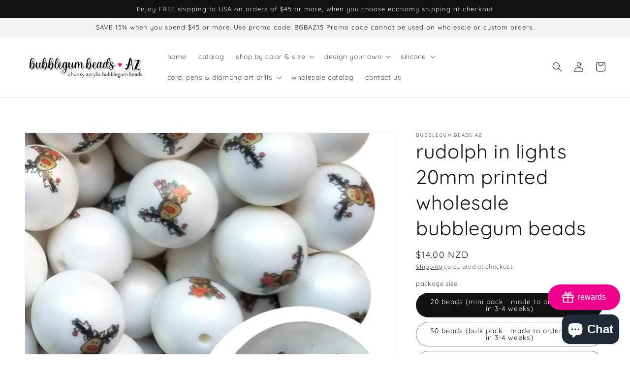

--- FILE ---
content_type: text/html; charset=utf-8
request_url: https://bubblegumbeadsaz.com/en-nz/products/rudolph-in-lights-20mm-printed-wholesale-bubblegum-beads
body_size: 53421
content:
<!doctype html>
<html class="no-js" lang="en">
  <head>
    <meta name="facebook-domain-verification" content="kky8lfy9b7b0p7kxc5t61icpe7xksz" /> 
    <meta name="p:domain_verify" content="374174fe8ab7d1fb50c3442921680c3e"/>
    <meta name="google-site-verification" content="qwenSAlc8eiY8d6zSalviYENWpVpdxLty_AZpV4pvKA" />
<meta name="google-site-verification" content="qwenSAlc8eiY8d6zSalviYENWpVpdxLty_AZpV4pvKA" />
    <meta charset="utf-8">
    <meta http-equiv="X-UA-Compatible" content="IE=edge">
    <meta name="viewport" content="width=device-width,initial-scale=1">
    <meta name="theme-color" content="">
    <link rel="canonical" href="https://bubblegumbeadsaz.com/en-nz/products/rudolph-in-lights-20mm-printed-wholesale-bubblegum-beads">
    <link rel="preconnect" href="https://cdn.shopify.com" crossorigin><link rel="icon" type="image/png" href="//bubblegumbeadsaz.com/cdn/shop/files/BGBAZ_Home_Page_Image_32x32.jpg?v=1636663946"><link rel="preconnect" href="https://fonts.shopifycdn.com" crossorigin><title>
      rudolph in lights 20mm printed wholesale bubblegum beads
 &ndash; Bubblegum Beads AZ</title>

    
      <meta name="description" content="rudolph in lights 20mm printed bubblegum beads Size: 20mm (0.97&quot;) Hole: approximately 2mm">
    

    

<meta property="og:site_name" content="Bubblegum Beads AZ">
<meta property="og:url" content="https://bubblegumbeadsaz.com/en-nz/products/rudolph-in-lights-20mm-printed-wholesale-bubblegum-beads">
<meta property="og:title" content="rudolph in lights 20mm printed wholesale bubblegum beads">
<meta property="og:type" content="product">
<meta property="og:description" content="rudolph in lights 20mm printed bubblegum beads Size: 20mm (0.97&quot;) Hole: approximately 2mm"><meta property="og:image" content="http://bubblegumbeadsaz.com/cdn/shop/products/RudolphinLightsCombo_729bda4d-2f21-4f93-8d28-985db41bb929.jpg?v=1660945115">
  <meta property="og:image:secure_url" content="https://bubblegumbeadsaz.com/cdn/shop/products/RudolphinLightsCombo_729bda4d-2f21-4f93-8d28-985db41bb929.jpg?v=1660945115">
  <meta property="og:image:width" content="1800">
  <meta property="og:image:height" content="1800"><meta property="og:price:amount" content="14.00">
  <meta property="og:price:currency" content="NZD"><meta name="twitter:card" content="summary_large_image">
<meta name="twitter:title" content="rudolph in lights 20mm printed wholesale bubblegum beads">
<meta name="twitter:description" content="rudolph in lights 20mm printed bubblegum beads Size: 20mm (0.97&quot;) Hole: approximately 2mm">


    <script src="//bubblegumbeadsaz.com/cdn/shop/t/3/assets/global.js?v=105184361034936296321637508995" defer="defer"></script>
    <script>window.performance && window.performance.mark && window.performance.mark('shopify.content_for_header.start');</script><meta name="google-site-verification" content="WwCSVI_DfZy9Wo5gmhiXhbPL5hnYqQX33OgtBtqbzU4">
<meta name="facebook-domain-verification" content="zabs1jj4dbb6thga5nhy3279sujr6e">
<meta name="google-site-verification" content="qwenSAlc8eiY8d6zSalviYENWpVpdxLty_AZpV4pvKA">
<meta id="shopify-digital-wallet" name="shopify-digital-wallet" content="/60842868989/digital_wallets/dialog">
<meta name="shopify-checkout-api-token" content="dad78f438173b42f4b5ba303ad87be9b">
<link rel="alternate" hreflang="x-default" href="https://bubblegumbeadsaz.com/products/rudolph-in-lights-20mm-printed-wholesale-bubblegum-beads">
<link rel="alternate" hreflang="en" href="https://bubblegumbeadsaz.com/products/rudolph-in-lights-20mm-printed-wholesale-bubblegum-beads">
<link rel="alternate" hreflang="en-AU" href="https://bubblegumbeadsaz.com/en-au/products/rudolph-in-lights-20mm-printed-wholesale-bubblegum-beads">
<link rel="alternate" hreflang="en-CA" href="https://bubblegumbeadsaz.com/en-ca/products/rudolph-in-lights-20mm-printed-wholesale-bubblegum-beads">
<link rel="alternate" hreflang="en-NZ" href="https://bubblegumbeadsaz.com/en-nz/products/rudolph-in-lights-20mm-printed-wholesale-bubblegum-beads">
<link rel="alternate" type="application/json+oembed" href="https://bubblegumbeadsaz.com/en-nz/products/rudolph-in-lights-20mm-printed-wholesale-bubblegum-beads.oembed">
<script async="async" src="/checkouts/internal/preloads.js?locale=en-NZ"></script>
<link rel="preconnect" href="https://shop.app" crossorigin="anonymous">
<script async="async" src="https://shop.app/checkouts/internal/preloads.js?locale=en-NZ&shop_id=60842868989" crossorigin="anonymous"></script>
<script id="apple-pay-shop-capabilities" type="application/json">{"shopId":60842868989,"countryCode":"US","currencyCode":"NZD","merchantCapabilities":["supports3DS"],"merchantId":"gid:\/\/shopify\/Shop\/60842868989","merchantName":"Bubblegum Beads AZ","requiredBillingContactFields":["postalAddress","email"],"requiredShippingContactFields":["postalAddress","email"],"shippingType":"shipping","supportedNetworks":["visa","masterCard","amex","discover","elo","jcb"],"total":{"type":"pending","label":"Bubblegum Beads AZ","amount":"1.00"},"shopifyPaymentsEnabled":true,"supportsSubscriptions":true}</script>
<script id="shopify-features" type="application/json">{"accessToken":"dad78f438173b42f4b5ba303ad87be9b","betas":["rich-media-storefront-analytics"],"domain":"bubblegumbeadsaz.com","predictiveSearch":true,"shopId":60842868989,"locale":"en"}</script>
<script>var Shopify = Shopify || {};
Shopify.shop = "bubblegum-beads-az.myshopify.com";
Shopify.locale = "en";
Shopify.currency = {"active":"NZD","rate":"1.70596125"};
Shopify.country = "NZ";
Shopify.theme = {"name":"Dawn With Inventory Block with Installments mes...","id":128986022141,"schema_name":"Dawn","schema_version":"2.3.0","theme_store_id":887,"role":"main"};
Shopify.theme.handle = "null";
Shopify.theme.style = {"id":null,"handle":null};
Shopify.cdnHost = "bubblegumbeadsaz.com/cdn";
Shopify.routes = Shopify.routes || {};
Shopify.routes.root = "/en-nz/";</script>
<script type="module">!function(o){(o.Shopify=o.Shopify||{}).modules=!0}(window);</script>
<script>!function(o){function n(){var o=[];function n(){o.push(Array.prototype.slice.apply(arguments))}return n.q=o,n}var t=o.Shopify=o.Shopify||{};t.loadFeatures=n(),t.autoloadFeatures=n()}(window);</script>
<script>
  window.ShopifyPay = window.ShopifyPay || {};
  window.ShopifyPay.apiHost = "shop.app\/pay";
  window.ShopifyPay.redirectState = null;
</script>
<script id="shop-js-analytics" type="application/json">{"pageType":"product"}</script>
<script defer="defer" async type="module" src="//bubblegumbeadsaz.com/cdn/shopifycloud/shop-js/modules/v2/client.init-shop-cart-sync_BT-GjEfc.en.esm.js"></script>
<script defer="defer" async type="module" src="//bubblegumbeadsaz.com/cdn/shopifycloud/shop-js/modules/v2/chunk.common_D58fp_Oc.esm.js"></script>
<script defer="defer" async type="module" src="//bubblegumbeadsaz.com/cdn/shopifycloud/shop-js/modules/v2/chunk.modal_xMitdFEc.esm.js"></script>
<script type="module">
  await import("//bubblegumbeadsaz.com/cdn/shopifycloud/shop-js/modules/v2/client.init-shop-cart-sync_BT-GjEfc.en.esm.js");
await import("//bubblegumbeadsaz.com/cdn/shopifycloud/shop-js/modules/v2/chunk.common_D58fp_Oc.esm.js");
await import("//bubblegumbeadsaz.com/cdn/shopifycloud/shop-js/modules/v2/chunk.modal_xMitdFEc.esm.js");

  window.Shopify.SignInWithShop?.initShopCartSync?.({"fedCMEnabled":true,"windoidEnabled":true});

</script>
<script>
  window.Shopify = window.Shopify || {};
  if (!window.Shopify.featureAssets) window.Shopify.featureAssets = {};
  window.Shopify.featureAssets['shop-js'] = {"shop-cart-sync":["modules/v2/client.shop-cart-sync_DZOKe7Ll.en.esm.js","modules/v2/chunk.common_D58fp_Oc.esm.js","modules/v2/chunk.modal_xMitdFEc.esm.js"],"init-fed-cm":["modules/v2/client.init-fed-cm_B6oLuCjv.en.esm.js","modules/v2/chunk.common_D58fp_Oc.esm.js","modules/v2/chunk.modal_xMitdFEc.esm.js"],"shop-cash-offers":["modules/v2/client.shop-cash-offers_D2sdYoxE.en.esm.js","modules/v2/chunk.common_D58fp_Oc.esm.js","modules/v2/chunk.modal_xMitdFEc.esm.js"],"shop-login-button":["modules/v2/client.shop-login-button_QeVjl5Y3.en.esm.js","modules/v2/chunk.common_D58fp_Oc.esm.js","modules/v2/chunk.modal_xMitdFEc.esm.js"],"pay-button":["modules/v2/client.pay-button_DXTOsIq6.en.esm.js","modules/v2/chunk.common_D58fp_Oc.esm.js","modules/v2/chunk.modal_xMitdFEc.esm.js"],"shop-button":["modules/v2/client.shop-button_DQZHx9pm.en.esm.js","modules/v2/chunk.common_D58fp_Oc.esm.js","modules/v2/chunk.modal_xMitdFEc.esm.js"],"avatar":["modules/v2/client.avatar_BTnouDA3.en.esm.js"],"init-windoid":["modules/v2/client.init-windoid_CR1B-cfM.en.esm.js","modules/v2/chunk.common_D58fp_Oc.esm.js","modules/v2/chunk.modal_xMitdFEc.esm.js"],"init-shop-for-new-customer-accounts":["modules/v2/client.init-shop-for-new-customer-accounts_C_vY_xzh.en.esm.js","modules/v2/client.shop-login-button_QeVjl5Y3.en.esm.js","modules/v2/chunk.common_D58fp_Oc.esm.js","modules/v2/chunk.modal_xMitdFEc.esm.js"],"init-shop-email-lookup-coordinator":["modules/v2/client.init-shop-email-lookup-coordinator_BI7n9ZSv.en.esm.js","modules/v2/chunk.common_D58fp_Oc.esm.js","modules/v2/chunk.modal_xMitdFEc.esm.js"],"init-shop-cart-sync":["modules/v2/client.init-shop-cart-sync_BT-GjEfc.en.esm.js","modules/v2/chunk.common_D58fp_Oc.esm.js","modules/v2/chunk.modal_xMitdFEc.esm.js"],"shop-toast-manager":["modules/v2/client.shop-toast-manager_DiYdP3xc.en.esm.js","modules/v2/chunk.common_D58fp_Oc.esm.js","modules/v2/chunk.modal_xMitdFEc.esm.js"],"init-customer-accounts":["modules/v2/client.init-customer-accounts_D9ZNqS-Q.en.esm.js","modules/v2/client.shop-login-button_QeVjl5Y3.en.esm.js","modules/v2/chunk.common_D58fp_Oc.esm.js","modules/v2/chunk.modal_xMitdFEc.esm.js"],"init-customer-accounts-sign-up":["modules/v2/client.init-customer-accounts-sign-up_iGw4briv.en.esm.js","modules/v2/client.shop-login-button_QeVjl5Y3.en.esm.js","modules/v2/chunk.common_D58fp_Oc.esm.js","modules/v2/chunk.modal_xMitdFEc.esm.js"],"shop-follow-button":["modules/v2/client.shop-follow-button_CqMgW2wH.en.esm.js","modules/v2/chunk.common_D58fp_Oc.esm.js","modules/v2/chunk.modal_xMitdFEc.esm.js"],"checkout-modal":["modules/v2/client.checkout-modal_xHeaAweL.en.esm.js","modules/v2/chunk.common_D58fp_Oc.esm.js","modules/v2/chunk.modal_xMitdFEc.esm.js"],"shop-login":["modules/v2/client.shop-login_D91U-Q7h.en.esm.js","modules/v2/chunk.common_D58fp_Oc.esm.js","modules/v2/chunk.modal_xMitdFEc.esm.js"],"lead-capture":["modules/v2/client.lead-capture_BJmE1dJe.en.esm.js","modules/v2/chunk.common_D58fp_Oc.esm.js","modules/v2/chunk.modal_xMitdFEc.esm.js"],"payment-terms":["modules/v2/client.payment-terms_Ci9AEqFq.en.esm.js","modules/v2/chunk.common_D58fp_Oc.esm.js","modules/v2/chunk.modal_xMitdFEc.esm.js"]};
</script>
<script>(function() {
  var isLoaded = false;
  function asyncLoad() {
    if (isLoaded) return;
    isLoaded = true;
    var urls = ["https:\/\/reconvert-cdn.com\/assets\/js\/store_reconvert_node.js?v=2\u0026scid=MjYxZTA3MWZiZmQ4N2JlYTYzYThjZmExYTQyNDdhMmMuN2EzYjI2MTIyZDgzZTk2MTEyOTBkYjhjODJmYTY5NTY=\u0026shop=bubblegum-beads-az.myshopify.com","https:\/\/cdn.crazyrocket.io\/widget\/scripts\/crazyrocket.start-cdn.js?id=63a6595f117cee166c4af6b0\u0026shop=bubblegum-beads-az.myshopify.com"];
    for (var i = 0; i < urls.length; i++) {
      var s = document.createElement('script');
      s.type = 'text/javascript';
      s.async = true;
      s.src = urls[i];
      var x = document.getElementsByTagName('script')[0];
      x.parentNode.insertBefore(s, x);
    }
  };
  if(window.attachEvent) {
    window.attachEvent('onload', asyncLoad);
  } else {
    window.addEventListener('load', asyncLoad, false);
  }
})();</script>
<script id="__st">var __st={"a":60842868989,"offset":-25200,"reqid":"c16488b6-732f-4769-bedf-974acd91533b-1769271264","pageurl":"bubblegumbeadsaz.com\/en-nz\/products\/rudolph-in-lights-20mm-printed-wholesale-bubblegum-beads","u":"111d60fba644","p":"product","rtyp":"product","rid":7836685664509};</script>
<script>window.ShopifyPaypalV4VisibilityTracking = true;</script>
<script id="captcha-bootstrap">!function(){'use strict';const t='contact',e='account',n='new_comment',o=[[t,t],['blogs',n],['comments',n],[t,'customer']],c=[[e,'customer_login'],[e,'guest_login'],[e,'recover_customer_password'],[e,'create_customer']],r=t=>t.map((([t,e])=>`form[action*='/${t}']:not([data-nocaptcha='true']) input[name='form_type'][value='${e}']`)).join(','),a=t=>()=>t?[...document.querySelectorAll(t)].map((t=>t.form)):[];function s(){const t=[...o],e=r(t);return a(e)}const i='password',u='form_key',d=['recaptcha-v3-token','g-recaptcha-response','h-captcha-response',i],f=()=>{try{return window.sessionStorage}catch{return}},m='__shopify_v',_=t=>t.elements[u];function p(t,e,n=!1){try{const o=window.sessionStorage,c=JSON.parse(o.getItem(e)),{data:r}=function(t){const{data:e,action:n}=t;return t[m]||n?{data:e,action:n}:{data:t,action:n}}(c);for(const[e,n]of Object.entries(r))t.elements[e]&&(t.elements[e].value=n);n&&o.removeItem(e)}catch(o){console.error('form repopulation failed',{error:o})}}const l='form_type',E='cptcha';function T(t){t.dataset[E]=!0}const w=window,h=w.document,L='Shopify',v='ce_forms',y='captcha';let A=!1;((t,e)=>{const n=(g='f06e6c50-85a8-45c8-87d0-21a2b65856fe',I='https://cdn.shopify.com/shopifycloud/storefront-forms-hcaptcha/ce_storefront_forms_captcha_hcaptcha.v1.5.2.iife.js',D={infoText:'Protected by hCaptcha',privacyText:'Privacy',termsText:'Terms'},(t,e,n)=>{const o=w[L][v],c=o.bindForm;if(c)return c(t,g,e,D).then(n);var r;o.q.push([[t,g,e,D],n]),r=I,A||(h.body.append(Object.assign(h.createElement('script'),{id:'captcha-provider',async:!0,src:r})),A=!0)});var g,I,D;w[L]=w[L]||{},w[L][v]=w[L][v]||{},w[L][v].q=[],w[L][y]=w[L][y]||{},w[L][y].protect=function(t,e){n(t,void 0,e),T(t)},Object.freeze(w[L][y]),function(t,e,n,w,h,L){const[v,y,A,g]=function(t,e,n){const i=e?o:[],u=t?c:[],d=[...i,...u],f=r(d),m=r(i),_=r(d.filter((([t,e])=>n.includes(e))));return[a(f),a(m),a(_),s()]}(w,h,L),I=t=>{const e=t.target;return e instanceof HTMLFormElement?e:e&&e.form},D=t=>v().includes(t);t.addEventListener('submit',(t=>{const e=I(t);if(!e)return;const n=D(e)&&!e.dataset.hcaptchaBound&&!e.dataset.recaptchaBound,o=_(e),c=g().includes(e)&&(!o||!o.value);(n||c)&&t.preventDefault(),c&&!n&&(function(t){try{if(!f())return;!function(t){const e=f();if(!e)return;const n=_(t);if(!n)return;const o=n.value;o&&e.removeItem(o)}(t);const e=Array.from(Array(32),(()=>Math.random().toString(36)[2])).join('');!function(t,e){_(t)||t.append(Object.assign(document.createElement('input'),{type:'hidden',name:u})),t.elements[u].value=e}(t,e),function(t,e){const n=f();if(!n)return;const o=[...t.querySelectorAll(`input[type='${i}']`)].map((({name:t})=>t)),c=[...d,...o],r={};for(const[a,s]of new FormData(t).entries())c.includes(a)||(r[a]=s);n.setItem(e,JSON.stringify({[m]:1,action:t.action,data:r}))}(t,e)}catch(e){console.error('failed to persist form',e)}}(e),e.submit())}));const S=(t,e)=>{t&&!t.dataset[E]&&(n(t,e.some((e=>e===t))),T(t))};for(const o of['focusin','change'])t.addEventListener(o,(t=>{const e=I(t);D(e)&&S(e,y())}));const B=e.get('form_key'),M=e.get(l),P=B&&M;t.addEventListener('DOMContentLoaded',(()=>{const t=y();if(P)for(const e of t)e.elements[l].value===M&&p(e,B);[...new Set([...A(),...v().filter((t=>'true'===t.dataset.shopifyCaptcha))])].forEach((e=>S(e,t)))}))}(h,new URLSearchParams(w.location.search),n,t,e,['guest_login'])})(!0,!0)}();</script>
<script integrity="sha256-4kQ18oKyAcykRKYeNunJcIwy7WH5gtpwJnB7kiuLZ1E=" data-source-attribution="shopify.loadfeatures" defer="defer" src="//bubblegumbeadsaz.com/cdn/shopifycloud/storefront/assets/storefront/load_feature-a0a9edcb.js" crossorigin="anonymous"></script>
<script crossorigin="anonymous" defer="defer" src="//bubblegumbeadsaz.com/cdn/shopifycloud/storefront/assets/shopify_pay/storefront-65b4c6d7.js?v=20250812"></script>
<script data-source-attribution="shopify.dynamic_checkout.dynamic.init">var Shopify=Shopify||{};Shopify.PaymentButton=Shopify.PaymentButton||{isStorefrontPortableWallets:!0,init:function(){window.Shopify.PaymentButton.init=function(){};var t=document.createElement("script");t.src="https://bubblegumbeadsaz.com/cdn/shopifycloud/portable-wallets/latest/portable-wallets.en.js",t.type="module",document.head.appendChild(t)}};
</script>
<script data-source-attribution="shopify.dynamic_checkout.buyer_consent">
  function portableWalletsHideBuyerConsent(e){var t=document.getElementById("shopify-buyer-consent"),n=document.getElementById("shopify-subscription-policy-button");t&&n&&(t.classList.add("hidden"),t.setAttribute("aria-hidden","true"),n.removeEventListener("click",e))}function portableWalletsShowBuyerConsent(e){var t=document.getElementById("shopify-buyer-consent"),n=document.getElementById("shopify-subscription-policy-button");t&&n&&(t.classList.remove("hidden"),t.removeAttribute("aria-hidden"),n.addEventListener("click",e))}window.Shopify?.PaymentButton&&(window.Shopify.PaymentButton.hideBuyerConsent=portableWalletsHideBuyerConsent,window.Shopify.PaymentButton.showBuyerConsent=portableWalletsShowBuyerConsent);
</script>
<script>
  function portableWalletsCleanup(e){e&&e.src&&console.error("Failed to load portable wallets script "+e.src);var t=document.querySelectorAll("shopify-accelerated-checkout .shopify-payment-button__skeleton, shopify-accelerated-checkout-cart .wallet-cart-button__skeleton"),e=document.getElementById("shopify-buyer-consent");for(let e=0;e<t.length;e++)t[e].remove();e&&e.remove()}function portableWalletsNotLoadedAsModule(e){e instanceof ErrorEvent&&"string"==typeof e.message&&e.message.includes("import.meta")&&"string"==typeof e.filename&&e.filename.includes("portable-wallets")&&(window.removeEventListener("error",portableWalletsNotLoadedAsModule),window.Shopify.PaymentButton.failedToLoad=e,"loading"===document.readyState?document.addEventListener("DOMContentLoaded",window.Shopify.PaymentButton.init):window.Shopify.PaymentButton.init())}window.addEventListener("error",portableWalletsNotLoadedAsModule);
</script>

<script type="module" src="https://bubblegumbeadsaz.com/cdn/shopifycloud/portable-wallets/latest/portable-wallets.en.js" onError="portableWalletsCleanup(this)" crossorigin="anonymous"></script>
<script nomodule>
  document.addEventListener("DOMContentLoaded", portableWalletsCleanup);
</script>

<link id="shopify-accelerated-checkout-styles" rel="stylesheet" media="screen" href="https://bubblegumbeadsaz.com/cdn/shopifycloud/portable-wallets/latest/accelerated-checkout-backwards-compat.css" crossorigin="anonymous">
<style id="shopify-accelerated-checkout-cart">
        #shopify-buyer-consent {
  margin-top: 1em;
  display: inline-block;
  width: 100%;
}

#shopify-buyer-consent.hidden {
  display: none;
}

#shopify-subscription-policy-button {
  background: none;
  border: none;
  padding: 0;
  text-decoration: underline;
  font-size: inherit;
  cursor: pointer;
}

#shopify-subscription-policy-button::before {
  box-shadow: none;
}

      </style>
<script id="sections-script" data-sections="main-product,product-recommendations,header,footer" defer="defer" src="//bubblegumbeadsaz.com/cdn/shop/t/3/compiled_assets/scripts.js?v=1132"></script>
<script>window.performance && window.performance.mark && window.performance.mark('shopify.content_for_header.end');</script>


    <style data-shopify>
      @font-face {
  font-family: Quicksand;
  font-weight: 400;
  font-style: normal;
  font-display: swap;
  src: url("//bubblegumbeadsaz.com/cdn/fonts/quicksand/quicksand_n4.bf8322a9d1da765aa396ad7b6eeb81930a6214de.woff2") format("woff2"),
       url("//bubblegumbeadsaz.com/cdn/fonts/quicksand/quicksand_n4.fa4cbd232d3483059e72b11f7239959a64c98426.woff") format("woff");
}

      @font-face {
  font-family: Quicksand;
  font-weight: 700;
  font-style: normal;
  font-display: swap;
  src: url("//bubblegumbeadsaz.com/cdn/fonts/quicksand/quicksand_n7.d375fe11182475f82f7bb6306a0a0e4018995610.woff2") format("woff2"),
       url("//bubblegumbeadsaz.com/cdn/fonts/quicksand/quicksand_n7.8ac2ae2fc4b90ef79aaa7aedb927d39f9f9aa3f4.woff") format("woff");
}

      
      
      @font-face {
  font-family: Quicksand;
  font-weight: 400;
  font-style: normal;
  font-display: swap;
  src: url("//bubblegumbeadsaz.com/cdn/fonts/quicksand/quicksand_n4.bf8322a9d1da765aa396ad7b6eeb81930a6214de.woff2") format("woff2"),
       url("//bubblegumbeadsaz.com/cdn/fonts/quicksand/quicksand_n4.fa4cbd232d3483059e72b11f7239959a64c98426.woff") format("woff");
}


      :root {
        --font-body-family: Quicksand, sans-serif;
        --font-body-style: normal;
        --font-body-weight: 400;

        --font-heading-family: Quicksand, sans-serif;
        --font-heading-style: normal;
        --font-heading-weight: 400;

        --font-body-scale: 1.0;
        --font-heading-scale: 1.0;

        --color-base-text: 18, 18, 18;
        --color-base-background-1: 255, 255, 255;
        --color-base-background-2: 243, 243, 243;
        --color-base-solid-button-labels: 255, 255, 255;
        --color-base-outline-button-labels: 18, 18, 18;
        --color-base-accent-1: 18, 18, 18;
        --color-base-accent-2: 51, 79, 180;
        --payment-terms-background-color: #FFFFFF;

        --gradient-base-background-1: #FFFFFF;
        --gradient-base-background-2: #F3F3F3;
        --gradient-base-accent-1: #121212;
        --gradient-base-accent-2: #334FB4;

        --page-width: 160rem;
        --page-width-margin: 2rem;
      }

      *,
      *::before,
      *::after {
        box-sizing: inherit;
      }

      html {
        box-sizing: border-box;
        font-size: calc(var(--font-body-scale) * 62.5%);
        height: 100%;
      }

      body {
        display: grid;
        grid-template-rows: auto auto 1fr auto;
        grid-template-columns: 100%;
        min-height: 100%;
        margin: 0;
        font-size: 1.5rem;
        letter-spacing: 0.06rem;
        line-height: calc(1 + 0.8 / var(--font-body-scale));
        font-family: var(--font-body-family);
        font-style: var(--font-body-style);
        font-weight: var(--font-body-weight);
      }

      @media screen and (min-width: 750px) {
        body {
          font-size: 1.6rem;
        }
      }
    </style>

    <link href="//bubblegumbeadsaz.com/cdn/shop/t/3/assets/base.css?v=182897356182110133871637508974" rel="stylesheet" type="text/css" media="all" />
<link rel="preload" as="font" href="//bubblegumbeadsaz.com/cdn/fonts/quicksand/quicksand_n4.bf8322a9d1da765aa396ad7b6eeb81930a6214de.woff2" type="font/woff2" crossorigin><link rel="preload" as="font" href="//bubblegumbeadsaz.com/cdn/fonts/quicksand/quicksand_n4.bf8322a9d1da765aa396ad7b6eeb81930a6214de.woff2" type="font/woff2" crossorigin><link rel="stylesheet" href="//bubblegumbeadsaz.com/cdn/shop/t/3/assets/component-predictive-search.css?v=10425135875555615991637508987" media="print" onload="this.media='all'"><script>document.documentElement.className = document.documentElement.className.replace('no-js', 'js');</script>
    
    
    <script>
  var variantStock = {};
</script>
    
  <!-- BEGIN app block: shopify://apps/uploadly-file-upload/blocks/app-embed/d91e9a53-de3d-49df-b7a1-ac8a15b213e5 -->
  <script>
    window.ph_product_collections = `wholesale catalog,`;

    window.ph_product_collections_id = `400657711357,`;
  </script>


<div data-ph-meta="{&quot;buy_button&quot;:false,&quot;fields_63edd68f3776e708a5a88c93&quot;:{&quot;_id&quot;:&quot;63edd68f3776e708a5a88c93&quot;,&quot;id&quot;:&quot;9390&quot;,&quot;storeName&quot;:&quot;bubblegum-beads-az.myshopify.com&quot;,&quot;fieldName&quot;:&quot;Bead Image&quot;,&quot;parentFieldName&quot;:&quot;Bead Image&quot;,&quot;data&quot;:&quot;{\&quot;no\&quot;: false, \&quot;op2\&quot;: false, \&quot;pdf\&quot;: false, \&quot;yes\&quot;: true, \&quot;opt1\&quot;: false, \&quot;opt3\&quot;: true, \&quot;word\&quot;: false, \&quot;fopt1\&quot;: true, \&quot;fopt2\&quot;: false, \&quot;fopt3\&quot;: false, \&quot;atcTitle\&quot;: \&quot;Upload a file:\&quot;, \&quot;buttonBg\&quot;: \&quot;#DE0096\&quot;, \&quot;buttonCol\&quot;: \&quot;#ffffff\&quot;, \&quot;fieldname\&quot;: \&quot;Bead Image\&quot;, \&quot;fileTypes\&quot;: [], \&quot;fontStyle\&quot;: \&quot;Upload Field Font\&quot;, \&quot;customFile\&quot;: false, \&quot;imageWidth\&quot;: \&quot;\&quot;, \&quot;allVariants\&quot;: true, \&quot;buttonWidth\&quot;: \&quot;Auto\&quot;, \&quot;imageHeight\&quot;: \&quot;\&quot;, \&quot;thisProduct\&quot;: true, \&quot;allowEditing\&quot;: false, \&quot;buttonStatus\&quot;: \&quot;Enable\&quot;, \&quot;croppingType\&quot;: \&quot;crop_free\&quot;, \&quot;maximumFiles\&quot;: \&quot;\&quot;, \&quot;minimumfiles\&quot;: \&quot;\&quot;, \&quot;previewStyle\&quot;: \&quot;tile_preview\&quot;, \&quot;allowCropping\&quot;: false, \&quot;buttonStatus2\&quot;: \&quot;Disable\&quot;, \&quot;fieldHelpText\&quot;: \&quot;enter the quantity you would like printed for this image.\&quot;, \&quot;showAllFields\&quot;: false, \&quot;textFieldName\&quot;: \&quot;quantity of beads to be printed for this image\&quot;, \&quot;buttonFontSize\&quot;: \&quot;14.00\&quot;, \&quot;buttonTextSize\&quot;: \&quot;14.00\&quot;, \&quot;dialogLanguage\&quot;: \&quot;en\&quot;, \&quot;thisCollection\&quot;: false, \&quot;allVariantValues\&quot;: [], \&quot;buttonDialogLang\&quot;: \&quot;English\&quot;, \&quot;productCondition\&quot;: {\&quot;collOpt\&quot;: \&quot;\&quot;, \&quot;prodOpt\&quot;: \&quot;\&quot;, \&quot;products\&quot;: [\&quot;design your own custom printed 20mm bubblegum beads - sold per bead    \&quot;, \&quot;pet keepsake custom printed 20mm bubblegum beads - sold per bead    \&quot;], \&quot;condition\&quot;: [], \&quot;collection\&quot;: [], \&quot;prodTitleEqual\&quot;: [], \&quot;prodTitleContains\&quot;: [], \&quot;collectionTitleEqual\&quot;: [], \&quot;collectionTitleContains\&quot;: []}, \&quot;uploadButtonText\&quot;: \&quot;Choose Image\&quot;, \&quot;allConditionCheck\&quot;: false, \&quot;anyConditionCheck\&quot;: false, \&quot;textFieldMaxChars\&quot;: \&quot;\&quot;, \&quot;textFieldRequired\&quot;: \&quot;Yes\&quot;, \&quot;uploadButtonText2\&quot;: \&quot;Change Image\&quot;, \&quot;buttonBorderRadius\&quot;: \&quot;3\&quot;, \&quot;fileRequiredButton\&quot;: \&quot;\&quot;, \&quot;textFieldMaxLength\&quot;: \&quot;No\&quot;, \&quot;allConditionVariant\&quot;: false, \&quot;anyConditionVariant\&quot;: false, \&quot;croppingAspectRatio\&quot;: \&quot;3:2\&quot;, \&quot;fileRequiredMessage\&quot;: \&quot;Please upload a file before adding the product to your cart\&quot;, \&quot;fileSizeRestriction\&quot;: false, \&quot;dialogInstructionOne\&quot;: \&quot;Choose an image from the list to crop or enhance it. To add more files, use the links on the left\&quot;, \&quot;dialogInstructionTwo\&quot;: \&quot;Choose an image from the list to crop or enhance it. To add more files, use the menu icon in the top left\&quot;, \&quot;noneConditionVariant\&quot;: false, \&quot;fileSizeMinMaxMaximum\&quot;: \&quot;10\&quot;, \&quot;fileSizeMinMaxMinimum\&quot;: \&quot;0.2\&quot;, \&quot;selectedUploadSources\&quot;: \&quot;file\&quot;, \&quot;ucCustomTransalations\&quot;: {\&quot;one\&quot;: \&quot;%1 file\&quot;, \&quot;draghere\&quot;: \&quot;Drop a file here\&quot;, \&quot;uploading\&quot;: \&quot;Uploading... Please wait.\&quot;, \&quot;file_other\&quot;: \&quot;%1 files\&quot;, \&quot;dialog_done\&quot;: \&quot;Done\&quot;, \&quot;errors_info\&quot;: \&quot;Can&#39;t load info\&quot;, \&quot;errors_size\&quot;: \&quot;File too big\&quot;, \&quot;errors_user\&quot;: \&quot;Upload canceled\&quot;, \&quot;loadingInfo\&quot;: \&quot;Loading info...\&quot;, \&quot;dialog_close\&quot;: \&quot;Close\&quot;, \&quot;errors_image\&quot;: \&quot;Only images allowed\&quot;, \&quot;errors_upload\&quot;: \&quot;Can&#39;t upload\&quot;, \&quot;notFound_text\&quot;: \&quot;Looks like you have no camera connected to this device.\&quot;, \&quot;buttons_cancel\&quot;: \&quot;Cancel\&quot;, \&quot;buttons_remove\&quot;: \&quot;Remove\&quot;, \&quot;errors_baddata\&quot;: \&quot;Incorrect value\&quot;, \&quot;errors_default\&quot;: \&quot;Error\&quot;, \&quot;notFound_title\&quot;: \&quot;No camera detected\&quot;, \&quot;dialog_showFiles\&quot;: \&quot;Show files\&quot;, \&quot;effects_apply_button\&quot;: \&quot;Apply\&quot;, \&quot;dialog_tabs_names_url\&quot;: \&quot;Direct Link\&quot;, \&quot;effects_captions_blur\&quot;: \&quot;Blur\&quot;, \&quot;effects_captions_crop\&quot;: \&quot;Crop\&quot;, \&quot;effects_captions_flip\&quot;: \&quot;Flip\&quot;, \&quot;dialog_tabs_names_file\&quot;: \&quot;Local Files\&quot;, \&quot;effects_captions_sharp\&quot;: \&quot;Sharpen\&quot;, \&quot;error_invalid_filetype\&quot;: \&quot;Invalid file type\&quot;, \&quot;effects_captions_invert\&quot;: \&quot;Invert\&quot;, \&quot;effects_captions_mirror\&quot;: \&quot;Mirror\&quot;, \&quot;effects_captions_rotate\&quot;: \&quot;Rotate\&quot;, \&quot;buttons_choose_files_one\&quot;: \&quot;Choose a file\&quot;, \&quot;effects_captions_enhance\&quot;: \&quot;Enhance\&quot;, \&quot;buttons_choose_images_one\&quot;: \&quot;Choose an image\&quot;, \&quot;dialog_tabs_names_file_or\&quot;: \&quot;or\&quot;, \&quot;dialog_tabs_names_preview\&quot;: \&quot;Preview\&quot;, \&quot;buttons_choose_files_other\&quot;: \&quot;Choose files\&quot;, \&quot;effects_captions_grayscale\&quot;: \&quot;Grayscale\&quot;, \&quot;buttons_choose_images_other\&quot;: \&quot;Choose images\&quot;, \&quot;dialog_tabs_names_file_also\&quot;: \&quot;or choose from\&quot;, \&quot;dialog_tabs_names_file_drag\&quot;: \&quot;drag \u0026 drop\u003cbr\u003eany files\&quot;, \&quot;dialog_tabs_names_url_input\&quot;: \&quot;Paste your link here...\&quot;, \&quot;dialog_tabs_names_url_line2\&quot;: \&quot;Provide the link.\&quot;, \&quot;dialog_tabs_names_url_title\&quot;: \&quot;Files from the Web\&quot;, \&quot;dialog_tabs_names_url_button\&quot;: \&quot;Upload\&quot;, \&quot;dialog_tabs_names_file_button\&quot;: \&quot;Choose a local file\&quot;, \&quot;dialog_tabs_names_camera_retry\&quot;: \&quot;Request permissions again\&quot;, \&quot;dialog_tabs_names_camera_title\&quot;: \&quot;File from web camera\&quot;, \&quot;dialog_tabs_names_preview_back\&quot;: \&quot;Back\&quot;, \&quot;dialog_tabs_names_preview_done\&quot;: \&quot;Add\&quot;, \&quot;dialog_tabs_names_camera_mirror\&quot;: \&quot;Mirror\&quot;, \&quot;dialog_tabs_names_camera_capture\&quot;: \&quot;Take a photo\&quot;, \&quot;dialog_tabs_names_camera_stopRecord\&quot;: \&quot;Stop\&quot;, \&quot;dialog_tabs_names_preview_crop_free\&quot;: \&quot;free\&quot;, \&quot;dialog_tabs_names_camera_startRecord\&quot;: \&quot;Record a video\&quot;, \&quot;dialog_tabs_names_preview_crop_title\&quot;: \&quot;Crop and add this image\&quot;, \&quot;dialog_tabs_names_preview_image_title\&quot;: \&quot;Add this image?\&quot;, \&quot;dialog_tabs_names_preview_video_title\&quot;: \&quot;Add this video?\&quot;, \&quot;dialog_tabs_names_preview_unknown_done\&quot;: \&quot;Skip preview and accept\&quot;, \&quot;dialog_tabs_names_preview_regular_line1\&quot;: \&quot;You are about to add the file above.\&quot;, \&quot;dialog_tabs_names_preview_regular_line2\&quot;: \&quot;Please confirm.\&quot;, \&quot;dialog_tabs_names_preview_regular_title\&quot;: \&quot;Add this file?\&quot;, \&quot;dialog_tabs_names_preview_multiple_clear\&quot;: \&quot;Remove all\&quot;, \&quot;dialog_tabs_names_preview_multiple_title\&quot;: \&quot;You&#39;ve chosen %files%.\&quot;, \&quot;dialog_tabs_names_camera_pleaseAllow_text\&quot;: \&quot;You have been prompted to allow camera access from this site.\u003cbr\u003eIn order to take pictures with your camera you must approve this request.\&quot;, \&quot;dialog_tabs_names_camera_pleaseAllow_title\&quot;: \&quot;Please allow access to your camera\&quot;, \&quot;dialog_tabs_names_preview_multiple_question\&quot;: \&quot;Add %files%?\&quot;, \&quot;dialog_tabs_names_preview_error_default_back\&quot;: \&quot;Please try again\&quot;, \&quot;dialog_tabs_names_preview_error_default_text\&quot;: \&quot;Something went wrong during the upload.\&quot;, \&quot;dialog_tabs_names_preview_error_default_title\&quot;: \&quot;Oops!\&quot;, \&quot;dialog_tabs_names_preview_error_loadImage_text\&quot;: \&quot;Can&#39;t load image\&quot;, \&quot;dialog_tabs_names_preview_multiple_tooFewFiles\&quot;: \&quot;You&#39;ve chosen %files%. At least %min% required.\&quot;, \&quot;dialog_tabs_names_preview_multiple_tooManyFiles\&quot;: \&quot;You&#39;ve chosen too many files. %max% is maximum.\&quot;}, \&quot;buttonLeftRightPadding\&quot;: \&quot;10.00\&quot;, \&quot;buttonTopBottomPadding\&quot;: \&quot;10.00\&quot;, \&quot;dialogInstructionThree\&quot;: \&quot;If you have trouble uploading, click ⋮ in the top right, then ‘Open in Chrome’\&quot;, \&quot;fileSizeRestrictionType\&quot;: \&quot;minimumFileRestriction\&quot;, \&quot;textFieldRequiredMessage\&quot;: \&quot;Please complete the &#39;quantity of beads&#39; field\&quot;, \&quot;fileSizeMaximumRestriction\&quot;: \&quot;5\&quot;, \&quot;fileSizeMinimumRestriction\&quot;: \&quot;2\&quot;, \&quot;fileRequiredMessageButtonText\&quot;: \&quot;OK\&quot;, \&quot;textFieldrequiredMessageButtonText\&quot;: \&quot;OK\&quot;}&quot;,&quot;position&quot;:1,&quot;status&quot;:true},&quot;fields_63edd68f3776e708a5a88c94&quot;:{&quot;_id&quot;:&quot;63edd68f3776e708a5a88c94&quot;,&quot;id&quot;:&quot;9393&quot;,&quot;storeName&quot;:&quot;bubblegum-beads-az.myshopify.com&quot;,&quot;fieldName&quot;:&quot;Lego Image&quot;,&quot;parentFieldName&quot;:&quot;Lego Image&quot;,&quot;data&quot;:&quot;{\&quot;no\&quot;: false, \&quot;op2\&quot;: false, \&quot;pdf\&quot;: false, \&quot;yes\&quot;: true, \&quot;opt1\&quot;: false, \&quot;opt3\&quot;: true, \&quot;word\&quot;: false, \&quot;fopt1\&quot;: true, \&quot;fopt2\&quot;: false, \&quot;fopt3\&quot;: false, \&quot;atcTitle\&quot;: \&quot;Upload a file:\&quot;, \&quot;buttonBg\&quot;: \&quot;#DE0096\&quot;, \&quot;buttonCol\&quot;: \&quot;#ffffff\&quot;, \&quot;fieldname\&quot;: \&quot;Lego Image\&quot;, \&quot;fileTypes\&quot;: [], \&quot;fontStyle\&quot;: \&quot;Upload Field Font\&quot;, \&quot;customFile\&quot;: false, \&quot;imageWidth\&quot;: \&quot;\&quot;, \&quot;allVariants\&quot;: true, \&quot;buttonWidth\&quot;: \&quot;Auto\&quot;, \&quot;imageHeight\&quot;: \&quot;\&quot;, \&quot;thisProduct\&quot;: true, \&quot;allowEditing\&quot;: false, \&quot;buttonStatus\&quot;: \&quot;Disable\&quot;, \&quot;croppingType\&quot;: \&quot;crop_free\&quot;, \&quot;maximumFiles\&quot;: \&quot;\&quot;, \&quot;minimumfiles\&quot;: \&quot;\&quot;, \&quot;previewStyle\&quot;: \&quot;tile_preview\&quot;, \&quot;allowCropping\&quot;: false, \&quot;buttonStatus2\&quot;: \&quot;Disable\&quot;, \&quot;fieldHelpText\&quot;: \&quot;\&quot;, \&quot;showAllFields\&quot;: false, \&quot;textFieldName\&quot;: \&quot;Notes\&quot;, \&quot;buttonFontSize\&quot;: \&quot;14.00\&quot;, \&quot;buttonTextSize\&quot;: \&quot;14.00\&quot;, \&quot;dialogLanguage\&quot;: \&quot;en\&quot;, \&quot;thisCollection\&quot;: false, \&quot;allVariantValues\&quot;: [], \&quot;buttonDialogLang\&quot;: \&quot;English\&quot;, \&quot;productCondition\&quot;: {\&quot;collOpt\&quot;: \&quot;\&quot;, \&quot;prodOpt\&quot;: \&quot;\&quot;, \&quot;products\&quot;: [\&quot;design your own custom printed photo block bricks  \&quot;], \&quot;condition\&quot;: [], \&quot;collection\&quot;: [], \&quot;prodTitleEqual\&quot;: [], \&quot;prodTitleContains\&quot;: [], \&quot;collectionTitleEqual\&quot;: [], \&quot;collectionTitleContains\&quot;: []}, \&quot;uploadButtonText\&quot;: \&quot;Choose Image\&quot;, \&quot;allConditionCheck\&quot;: false, \&quot;anyConditionCheck\&quot;: false, \&quot;textFieldMaxChars\&quot;: \&quot;\&quot;, \&quot;textFieldRequired\&quot;: \&quot;No\&quot;, \&quot;uploadButtonText2\&quot;: \&quot;Change Image\&quot;, \&quot;buttonBorderRadius\&quot;: \&quot;3\&quot;, \&quot;fileRequiredButton\&quot;: \&quot;\&quot;, \&quot;textFieldMaxLength\&quot;: \&quot;No\&quot;, \&quot;allConditionVariant\&quot;: false, \&quot;anyConditionVariant\&quot;: false, \&quot;croppingAspectRatio\&quot;: \&quot;3:2\&quot;, \&quot;fileRequiredMessage\&quot;: \&quot;Please upload a file before adding the product to your cart\&quot;, \&quot;fileSizeRestriction\&quot;: false, \&quot;dialogInstructionOne\&quot;: \&quot;Choose an image from the list to crop or enhance it. To add more files, use the links on the left\&quot;, \&quot;dialogInstructionTwo\&quot;: \&quot;Choose an image from the list to crop or enhance it. To add more files, use the menu icon in the top left\&quot;, \&quot;noneConditionVariant\&quot;: false, \&quot;fileSizeMinMaxMaximum\&quot;: \&quot;10\&quot;, \&quot;fileSizeMinMaxMinimum\&quot;: \&quot;0.2\&quot;, \&quot;selectedUploadSources\&quot;: \&quot;file\&quot;, \&quot;ucCustomTransalations\&quot;: {\&quot;one\&quot;: \&quot;%1 file\&quot;, \&quot;draghere\&quot;: \&quot;Drop a file here\&quot;, \&quot;uploading\&quot;: \&quot;Uploading... Please wait.\&quot;, \&quot;file_other\&quot;: \&quot;%1 files\&quot;, \&quot;dialog_done\&quot;: \&quot;Done\&quot;, \&quot;errors_info\&quot;: \&quot;Can&#39;t load info\&quot;, \&quot;errors_size\&quot;: \&quot;File too big\&quot;, \&quot;errors_user\&quot;: \&quot;Upload canceled\&quot;, \&quot;loadingInfo\&quot;: \&quot;Loading info...\&quot;, \&quot;dialog_close\&quot;: \&quot;Close\&quot;, \&quot;errors_image\&quot;: \&quot;Only images allowed\&quot;, \&quot;errors_upload\&quot;: \&quot;Can&#39;t upload\&quot;, \&quot;notFound_text\&quot;: \&quot;Looks like you have no camera connected to this device.\&quot;, \&quot;buttons_cancel\&quot;: \&quot;Cancel\&quot;, \&quot;buttons_remove\&quot;: \&quot;Remove\&quot;, \&quot;errors_baddata\&quot;: \&quot;Incorrect value\&quot;, \&quot;errors_default\&quot;: \&quot;Error\&quot;, \&quot;notFound_title\&quot;: \&quot;No camera detected\&quot;, \&quot;dialog_showFiles\&quot;: \&quot;Show files\&quot;, \&quot;effects_apply_button\&quot;: \&quot;Apply\&quot;, \&quot;dialog_tabs_names_url\&quot;: \&quot;Direct Link\&quot;, \&quot;effects_captions_blur\&quot;: \&quot;Blur\&quot;, \&quot;effects_captions_crop\&quot;: \&quot;Crop\&quot;, \&quot;effects_captions_flip\&quot;: \&quot;Flip\&quot;, \&quot;dialog_tabs_names_file\&quot;: \&quot;Local Files\&quot;, \&quot;effects_captions_sharp\&quot;: \&quot;Sharpen\&quot;, \&quot;error_invalid_filetype\&quot;: \&quot;Invalid file type\&quot;, \&quot;effects_captions_invert\&quot;: \&quot;Invert\&quot;, \&quot;effects_captions_mirror\&quot;: \&quot;Mirror\&quot;, \&quot;effects_captions_rotate\&quot;: \&quot;Rotate\&quot;, \&quot;buttons_choose_files_one\&quot;: \&quot;Choose a file\&quot;, \&quot;effects_captions_enhance\&quot;: \&quot;Enhance\&quot;, \&quot;buttons_choose_images_one\&quot;: \&quot;Choose an image\&quot;, \&quot;dialog_tabs_names_file_or\&quot;: \&quot;or\&quot;, \&quot;dialog_tabs_names_preview\&quot;: \&quot;Preview\&quot;, \&quot;buttons_choose_files_other\&quot;: \&quot;Choose files\&quot;, \&quot;effects_captions_grayscale\&quot;: \&quot;Grayscale\&quot;, \&quot;buttons_choose_images_other\&quot;: \&quot;Choose images\&quot;, \&quot;dialog_tabs_names_file_also\&quot;: \&quot;or choose from\&quot;, \&quot;dialog_tabs_names_file_drag\&quot;: \&quot;drag \u0026 drop\u003cbr\u003eany files\&quot;, \&quot;dialog_tabs_names_url_input\&quot;: \&quot;Paste your link here...\&quot;, \&quot;dialog_tabs_names_url_line2\&quot;: \&quot;Provide the link.\&quot;, \&quot;dialog_tabs_names_url_title\&quot;: \&quot;Files from the Web\&quot;, \&quot;dialog_tabs_names_url_button\&quot;: \&quot;Upload\&quot;, \&quot;dialog_tabs_names_file_button\&quot;: \&quot;Choose a local file\&quot;, \&quot;dialog_tabs_names_camera_retry\&quot;: \&quot;Request permissions again\&quot;, \&quot;dialog_tabs_names_camera_title\&quot;: \&quot;File from web camera\&quot;, \&quot;dialog_tabs_names_preview_back\&quot;: \&quot;Back\&quot;, \&quot;dialog_tabs_names_preview_done\&quot;: \&quot;Add\&quot;, \&quot;dialog_tabs_names_camera_mirror\&quot;: \&quot;Mirror\&quot;, \&quot;dialog_tabs_names_camera_capture\&quot;: \&quot;Take a photo\&quot;, \&quot;dialog_tabs_names_camera_stopRecord\&quot;: \&quot;Stop\&quot;, \&quot;dialog_tabs_names_preview_crop_free\&quot;: \&quot;free\&quot;, \&quot;dialog_tabs_names_camera_startRecord\&quot;: \&quot;Record a video\&quot;, \&quot;dialog_tabs_names_preview_crop_title\&quot;: \&quot;Crop and add this image\&quot;, \&quot;dialog_tabs_names_preview_image_title\&quot;: \&quot;Add this image?\&quot;, \&quot;dialog_tabs_names_preview_video_title\&quot;: \&quot;Add this video?\&quot;, \&quot;dialog_tabs_names_preview_unknown_done\&quot;: \&quot;Skip preview and accept\&quot;, \&quot;dialog_tabs_names_preview_regular_line1\&quot;: \&quot;You are about to add the file above.\&quot;, \&quot;dialog_tabs_names_preview_regular_line2\&quot;: \&quot;Please confirm.\&quot;, \&quot;dialog_tabs_names_preview_regular_title\&quot;: \&quot;Add this file?\&quot;, \&quot;dialog_tabs_names_preview_multiple_clear\&quot;: \&quot;Remove all\&quot;, \&quot;dialog_tabs_names_preview_multiple_title\&quot;: \&quot;You&#39;ve chosen %files%.\&quot;, \&quot;dialog_tabs_names_camera_pleaseAllow_text\&quot;: \&quot;You have been prompted to allow camera access from this site.\u003cbr\u003eIn order to take pictures with your camera you must approve this request.\&quot;, \&quot;dialog_tabs_names_camera_pleaseAllow_title\&quot;: \&quot;Please allow access to your camera\&quot;, \&quot;dialog_tabs_names_preview_multiple_question\&quot;: \&quot;Add %files%?\&quot;, \&quot;dialog_tabs_names_preview_error_default_back\&quot;: \&quot;Please try again\&quot;, \&quot;dialog_tabs_names_preview_error_default_text\&quot;: \&quot;Something went wrong during the upload.\&quot;, \&quot;dialog_tabs_names_preview_error_default_title\&quot;: \&quot;Oops!\&quot;, \&quot;dialog_tabs_names_preview_error_loadImage_text\&quot;: \&quot;Can&#39;t load image\&quot;, \&quot;dialog_tabs_names_preview_multiple_tooFewFiles\&quot;: \&quot;You&#39;ve chosen %files%. At least %min% required.\&quot;, \&quot;dialog_tabs_names_preview_multiple_tooManyFiles\&quot;: \&quot;You&#39;ve chosen too many files. %max% is maximum.\&quot;}, \&quot;buttonLeftRightPadding\&quot;: \&quot;10.00\&quot;, \&quot;buttonTopBottomPadding\&quot;: \&quot;10.00\&quot;, \&quot;dialogInstructionThree\&quot;: \&quot;If you have trouble uploading, click ⋮ in the top right, then ‘Open in Chrome’\&quot;, \&quot;fileSizeRestrictionType\&quot;: \&quot;minimumFileRestriction\&quot;, \&quot;textFieldRequiredMessage\&quot;: \&quot;Please complete the &#39;notes&#39; field\&quot;, \&quot;fileSizeMaximumRestriction\&quot;: \&quot;5\&quot;, \&quot;fileSizeMinimumRestriction\&quot;: \&quot;2\&quot;, \&quot;fileRequiredMessageButtonText\&quot;: \&quot;OK\&quot;, \&quot;textFieldrequiredMessageButtonText\&quot;: \&quot;OK\&quot;}&quot;,&quot;position&quot;:2,&quot;status&quot;:true},&quot;field_63edd68f3776e708a5a88c93&quot;:{&quot;status&quot;:true,&quot;position&quot;:1,&quot;data&quot;:{&quot;fieldname&quot;:&quot;bead image&quot;,&quot;atcTitle&quot;:&quot;Upload a file:&quot;,&quot;uploadButtonText&quot;:&quot;Choose Image&quot;,&quot;uploadButtonText2&quot;:&quot;Change Image&quot;,&quot;dialogInstructionOne&quot;:&quot;Choose an image from the list to crop or enhance it. To add more files, use the links on the left&quot;,&quot;dialogInstructionTwo&quot;:&quot;Choose an image from the list to crop or enhance it. To add more files, use the menu icon in the top left&quot;,&quot;dialogInstructionThree&quot;:&quot;If you have trouble uploading, click ⋮ in the top right, then ‘Open in Chrome’&quot;,&quot;buttonTextSize&quot;:&quot;14.00&quot;,&quot;buttonFontSize&quot;:&quot;14.00&quot;,&quot;fontStyle&quot;:&quot;Upload Field Font&quot;,&quot;introTitleColor&quot;:&quot;#000&quot;,&quot;buttonCol&quot;:&quot;#ffffff&quot;,&quot;buttonBg&quot;:&quot;#DE0096&quot;,&quot;buttonTopBottomPadding&quot;:&quot;10.00&quot;,&quot;buttonLeftRightPadding&quot;:&quot;10.00&quot;,&quot;buttonBorderRadius&quot;:&quot;3&quot;,&quot;buttonWidth&quot;:&quot;Auto&quot;,&quot;buttonDialogLang&quot;:&quot;English&quot;,&quot;dialogLanguage&quot;:&quot;en&quot;,&quot;opt1&quot;:false,&quot;op2&quot;:false,&quot;maximumFiles&quot;:&quot;&quot;,&quot;minimumfiles&quot;:&quot;&quot;,&quot;opt3&quot;:true,&quot;fopt1&quot;:false,&quot;fopt2&quot;:false,&quot;fopt3&quot;:true,&quot;pdf&quot;:false,&quot;word&quot;:false,&quot;customFile&quot;:false,&quot;fileTypes&quot;:[],&quot;buttonStatus&quot;:&quot;Enable&quot;,&quot;textFieldName&quot;:&quot;quantity of beads to be printed for this image&quot;,&quot;fieldHelpText&quot;:&quot;enter the quantity you would like printed for this image.&quot;,&quot;textFieldMaxLength&quot;:&quot;No&quot;,&quot;textFieldMaxChars&quot;:&quot;&quot;,&quot;textFieldRequired&quot;:&quot;Yes&quot;,&quot;textFieldRequiredMessage&quot;:&quot;Please complete the &#39;quantity of beads&#39; field&quot;,&quot;textFieldrequiredMessageButtonText&quot;:&quot;OK&quot;,&quot;fileSizeRestriction&quot;:false,&quot;fileSizeRestrictionType&quot;:&quot;minimumFileRestriction&quot;,&quot;fileSizeMinimumRestriction&quot;:&quot;2&quot;,&quot;fileSizeMaximumRestriction&quot;:&quot;5&quot;,&quot;fileSizeMinMaxMinimum&quot;:&quot;2&quot;,&quot;fileSizeMinMaxMaximum&quot;:&quot;5&quot;,&quot;no&quot;:false,&quot;yes&quot;:true,&quot;fileRequiredMessage&quot;:&quot;please upload a file before adding the product to your cart&quot;,&quot;fileRequiredMessageButtonText&quot;:&quot;OK&quot;,&quot;allowCropping&quot;:false,&quot;croppingType&quot;:&quot;crop_free&quot;,&quot;croppingAspectRatio&quot;:&quot;3:2&quot;,&quot;allowEditing&quot;:false,&quot;editingType&quot;:&quot;optional&quot;,&quot;buttonStatus2&quot;:&quot;Disable&quot;,&quot;imageWidth&quot;:&quot;&quot;,&quot;imageHeight&quot;:&quot;&quot;,&quot;selectedUploadSources&quot;:&quot;file facebook instagram gphotos&quot;,&quot;productCondition&quot;:{&quot;condition&quot;:&quot;&quot;,&quot;products&quot;:[&quot;clear bubblegum bead design your own custom printed 20mm bubblegum beads - sold per bead&quot;,&quot;print your own custom 20mm frost acrylic focal beads - sold per bead&quot;,&quot;print your own custom 20mm iridescent acrylic focal beads - sold per bead&quot;,&quot;print your own custom 20mm x 29mm acrylic focal beads - sold per bead&quot;,&quot;print your own custom 25mm clear acrylic focal beads - sold per bead&quot;,&quot;print your own custom 25mm pearl acrylic focal beads - sold per bead&quot;,&quot;print your own custom 25mm white acrylic focal beads - sold per bead&quot;,&quot;print your own custom 30mm wood focal beads - sold per bead&quot;,&quot;print your own custom 20mm bubblegum beads - sold per bead&quot;,&quot;pet keepsake custom printed 20mm bubblegum beads - sold per bead&quot;],&quot;productIds&quot;:[&quot;gid:\/\/shopify\/Product\/8130400977149&quot;,&quot;gid:\/\/shopify\/Product\/8207109423357&quot;,&quot;gid:\/\/shopify\/Product\/8207110406397&quot;,&quot;gid:\/\/shopify\/Product\/8114289213693&quot;,&quot;gid:\/\/shopify\/Product\/8120636113149&quot;,&quot;gid:\/\/shopify\/Product\/8120636440829&quot;,&quot;gid:\/\/shopify\/Product\/8242340790525&quot;,&quot;gid:\/\/shopify\/Product\/8113085579517&quot;,&quot;gid:\/\/shopify\/Product\/7450714865917&quot;,&quot;gid:\/\/shopify\/Product\/7868078817533&quot;],&quot;collection&quot;:[],&quot;collectionIds&quot;:[],&quot;prodOpt&quot;:&quot;&quot;,&quot;prodTitleEqual&quot;:[],&quot;prodTitleContains&quot;:[],&quot;collOpt&quot;:&quot;&quot;,&quot;collectionTitleEqual&quot;:[],&quot;collectionTitleContains&quot;:[]},&quot;allVariants&quot;:true,&quot;anyConditionVariant&quot;:false,&quot;allConditionVariant&quot;:false,&quot;noneConditionVariant&quot;:false,&quot;allVariantValues&quot;:[],&quot;anyConditionCheck&quot;:false,&quot;allConditionCheck&quot;:false,&quot;showAllFields&quot;:false,&quot;thisProduct&quot;:true,&quot;thisCollection&quot;:false,&quot;ucCustomTransalations&quot;:{&quot;uploading&quot;:&quot;Uploading... Please wait.&quot;,&quot;loadingInfo&quot;:&quot;Loading info...&quot;,&quot;errors_default&quot;:&quot;Error&quot;,&quot;error_invalid_filetype&quot;:&quot;Invalid file type&quot;,&quot;errors_baddata&quot;:&quot;Incorrect value&quot;,&quot;errors_size&quot;:&quot;File too big&quot;,&quot;errors_upload&quot;:&quot;Can&#39;t upload&quot;,&quot;errors_user&quot;:&quot;Upload canceled&quot;,&quot;errors_info&quot;:&quot;Can&#39;t load info&quot;,&quot;errors_image&quot;:&quot;Only images allowed&quot;,&quot;draghere&quot;:&quot;Drop a file here&quot;,&quot;one&quot;:&quot;1 file&quot;,&quot;file_other&quot;:&quot;1 files&quot;,&quot;buttons_cancel&quot;:&quot;Cancel&quot;,&quot;buttons_remove&quot;:&quot;Remove&quot;,&quot;buttons_choose_files_one&quot;:&quot;Choose a file&quot;,&quot;buttons_choose_files_other&quot;:&quot;Choose files&quot;,&quot;buttons_choose_images_one&quot;:&quot;Choose an image&quot;,&quot;buttons_choose_images_other&quot;:&quot;Choose images&quot;,&quot;dialog_close&quot;:&quot;Close&quot;,&quot;dialog_done&quot;:&quot;Done&quot;,&quot;dialog_showFiles&quot;:&quot;Show files&quot;,&quot;dialog_tabs_names_preview&quot;:&quot;Preview&quot;,&quot;dialog_tabs_names_file&quot;:&quot;Local Files&quot;,&quot;dialog_tabs_names_url&quot;:&quot;Direct Link&quot;,&quot;dialog_tabs_names_file_drag&quot;:&quot;drag \u0026 drop\u003cbr\u003eany files&quot;,&quot;dialog_tabs_names_file_or&quot;:&quot;or&quot;,&quot;dialog_tabs_names_file_also&quot;:&quot;or choose from&quot;,&quot;dialog_tabs_names_file_button&quot;:&quot;Choose a local file&quot;,&quot;dialog_tabs_names_url_title&quot;:&quot;Files from the Web&quot;,&quot;dialog_tabs_names_url_line2&quot;:&quot;Provide the link.&quot;,&quot;dialog_tabs_names_url_input&quot;:&quot;Paste your link here...&quot;,&quot;dialog_tabs_names_url_button&quot;:&quot;Upload&quot;,&quot;dialog_tabs_names_camera_title&quot;:&quot;File from web camera&quot;,&quot;dialog_tabs_names_camera_capture&quot;:&quot;Take a photo&quot;,&quot;dialog_tabs_names_camera_mirror&quot;:&quot;Mirror&quot;,&quot;dialog_tabs_names_camera_startRecord&quot;:&quot;Record a video&quot;,&quot;dialog_tabs_names_camera_stopRecord&quot;:&quot;Stop&quot;,&quot;dialog_tabs_names_camera_retry&quot;:&quot;Request permissions again&quot;,&quot;dialog_tabs_names_camera_pleaseAllow_title&quot;:&quot;Please allow access to your camera&quot;,&quot;dialog_tabs_names_camera_pleaseAllow_text&quot;:&quot;You have been prompted to allow camera access from this site.\u003cbr\u003eIn order to take pictures with your camera you must approve this request.&quot;,&quot;notFound_title&quot;:&quot;No camera detected&quot;,&quot;notFound_text&quot;:&quot;Looks like you have no camera connected to this device.&quot;,&quot;dialog_tabs_names_preview_back&quot;:&quot;Back&quot;,&quot;dialog_tabs_names_preview_done&quot;:&quot;Add&quot;,&quot;dialog_tabs_names_preview_unknown_done&quot;:&quot;Skip preview and accept&quot;,&quot;dialog_tabs_names_preview_regular_title&quot;:&quot;Add this file?&quot;,&quot;dialog_tabs_names_preview_regular_line1&quot;:&quot;You are about to add the file above.&quot;,&quot;dialog_tabs_names_preview_regular_line2&quot;:&quot;Please confirm.&quot;,&quot;dialog_tabs_names_preview_image_title&quot;:&quot;Add this image?&quot;,&quot;dialog_tabs_names_preview_crop_title&quot;:&quot;Crop and add this image&quot;,&quot;dialog_tabs_names_preview_crop_free&quot;:&quot;free&quot;,&quot;dialog_tabs_names_preview_video_title&quot;:&quot;Add this video?&quot;,&quot;dialog_tabs_names_preview_error_default_title&quot;:&quot;Oops!&quot;,&quot;dialog_tabs_names_preview_error_default_text&quot;:&quot;Something went wrong during the upload.&quot;,&quot;dialog_tabs_names_preview_error_default_back&quot;:&quot;Please try again&quot;,&quot;dialog_tabs_names_preview_error_loadImage_text&quot;:&quot;Can&#39;t load image&quot;,&quot;dialog_tabs_names_preview_multiple_question&quot;:&quot;Add files?&quot;,&quot;dialog_tabs_names_preview_multiple_tooManyFiles&quot;:&quot;You&#39;ve chosen too many files. max is maximum.&quot;,&quot;dialog_tabs_names_preview_multiple_title&quot;:&quot;You&#39;ve chosen files.&quot;,&quot;dialog_tabs_names_preview_multiple_tooFewFiles&quot;:&quot;You&#39;ve chosen files. At least min required.&quot;,&quot;dialog_tabs_names_preview_multiple_clear&quot;:&quot;Remove all&quot;,&quot;effects_captions_blur&quot;:&quot;Blur&quot;,&quot;effects_captions_crop&quot;:&quot;Crop&quot;,&quot;effects_captions_enhance&quot;:&quot;Enhance&quot;,&quot;effects_captions_flip&quot;:&quot;Flip&quot;,&quot;effects_captions_grayscale&quot;:&quot;Grayscale&quot;,&quot;effects_captions_invert&quot;:&quot;Invert&quot;,&quot;effects_captions_mirror&quot;:&quot;Mirror&quot;,&quot;effects_captions_rotate&quot;:&quot;Rotate&quot;,&quot;effects_captions_sharp&quot;:&quot;Sharpen&quot;,&quot;effects_apply_button&quot;:&quot;Apply&quot;},&quot;fileRequiredButton&quot;:&quot;&quot;,&quot;previewStyle&quot;:&quot;line_preview&quot;,&quot;customStyling&quot;:{&quot;container&quot;:&quot;&quot;,&quot;heading&quot;:&quot;&quot;,&quot;button&quot;:&quot;&quot;},&quot;targetingType&quot;:&quot;expert&quot;,&quot;thisProductVariants&quot;:false,&quot;selectedProducts&quot;:[{&quot;id&quot;:&quot;gid:\/\/shopify\/Product\/8130400977149&quot;,&quot;title&quot;:&quot;clear bubblegum bead design your own custom printed 20mm bubblegum beads - sold per bead&quot;},{&quot;id&quot;:&quot;gid:\/\/shopify\/Product\/8207109423357&quot;,&quot;title&quot;:&quot;print your own custom 20mm frost acrylic focal beads - sold per bead&quot;},{&quot;id&quot;:&quot;gid:\/\/shopify\/Product\/8207110406397&quot;,&quot;title&quot;:&quot;print your own custom 20mm iridescent acrylic focal beads - sold per bead&quot;},{&quot;id&quot;:&quot;gid:\/\/shopify\/Product\/8114289213693&quot;,&quot;title&quot;:&quot;print your own custom 20mm x 29mm acrylic focal beads - sold per bead&quot;},{&quot;id&quot;:&quot;gid:\/\/shopify\/Product\/8120636113149&quot;,&quot;title&quot;:&quot;print your own custom 25mm clear acrylic focal beads - sold per bead&quot;},{&quot;id&quot;:&quot;gid:\/\/shopify\/Product\/8120636440829&quot;,&quot;title&quot;:&quot;print your own custom 25mm pearl acrylic focal beads - sold per bead&quot;},{&quot;id&quot;:&quot;gid:\/\/shopify\/Product\/8242340790525&quot;,&quot;title&quot;:&quot;print your own custom 25mm white acrylic focal beads - sold per bead&quot;},{&quot;id&quot;:&quot;gid:\/\/shopify\/Product\/8113085579517&quot;,&quot;title&quot;:&quot;print your own custom 30mm wood focal beads - sold per bead&quot;},{&quot;id&quot;:&quot;gid:\/\/shopify\/Product\/7450714865917&quot;,&quot;title&quot;:&quot;print your own custom 20mm bubblegum beads - sold per bead&quot;},{&quot;id&quot;:&quot;gid:\/\/shopify\/Product\/7868078817533&quot;,&quot;title&quot;:&quot;pet keepsake custom printed 20mm bubblegum beads - sold per bead&quot;}],&quot;fileExtensions&quot;:[],&quot;translations&quot;:[]}},&quot;field_63edd68f3776e708a5a88c94&quot;:{&quot;status&quot;:true,&quot;position&quot;:2,&quot;data&quot;:{&quot;fieldname&quot;:&quot;Lego Image&quot;,&quot;atcTitle&quot;:&quot;Upload a file:&quot;,&quot;uploadButtonText&quot;:&quot;Choose Image&quot;,&quot;uploadButtonText2&quot;:&quot;Change Image&quot;,&quot;dialogInstructionOne&quot;:&quot;Choose an image from the list to crop or enhance it. To add more files, use the links on the left&quot;,&quot;dialogInstructionTwo&quot;:&quot;Choose an image from the list to crop or enhance it. To add more files, use the menu icon in the top left&quot;,&quot;dialogInstructionThree&quot;:&quot;If you have trouble uploading, click ⋮ in the top right, then ‘Open in Chrome’&quot;,&quot;buttonTextSize&quot;:&quot;14.00&quot;,&quot;buttonFontSize&quot;:&quot;14.00&quot;,&quot;fontStyle&quot;:&quot;Upload Field Font&quot;,&quot;introTitleColor&quot;:&quot;#000&quot;,&quot;buttonCol&quot;:&quot;#ffffff&quot;,&quot;buttonBg&quot;:&quot;#DE0096&quot;,&quot;buttonTopBottomPadding&quot;:&quot;10.00&quot;,&quot;buttonLeftRightPadding&quot;:&quot;10.00&quot;,&quot;buttonBorderRadius&quot;:&quot;3&quot;,&quot;buttonWidth&quot;:&quot;Auto&quot;,&quot;buttonDialogLang&quot;:&quot;English&quot;,&quot;dialogLanguage&quot;:&quot;en&quot;,&quot;opt1&quot;:false,&quot;op2&quot;:false,&quot;maximumFiles&quot;:2,&quot;minimumfiles&quot;:1,&quot;opt3&quot;:true,&quot;fopt1&quot;:true,&quot;fopt2&quot;:false,&quot;fopt3&quot;:false,&quot;pdf&quot;:false,&quot;word&quot;:false,&quot;customFile&quot;:false,&quot;fileTypes&quot;:[],&quot;buttonStatus&quot;:&quot;Disable&quot;,&quot;textFieldName&quot;:&quot;Notes&quot;,&quot;fieldHelpText&quot;:&quot;&quot;,&quot;textFieldMaxLength&quot;:&quot;No&quot;,&quot;textFieldMaxChars&quot;:&quot;&quot;,&quot;textFieldRequired&quot;:&quot;No&quot;,&quot;textFieldRequiredMessage&quot;:&quot;Please complete the &#39;notes&#39; field&quot;,&quot;textFieldrequiredMessageButtonText&quot;:&quot;OK&quot;,&quot;fileSizeRestriction&quot;:false,&quot;fileSizeRestrictionType&quot;:&quot;minimumFileRestriction&quot;,&quot;fileSizeMinimumRestriction&quot;:&quot;2&quot;,&quot;fileSizeMaximumRestriction&quot;:&quot;5&quot;,&quot;fileSizeMinMaxMinimum&quot;:&quot;2&quot;,&quot;fileSizeMinMaxMaximum&quot;:&quot;5&quot;,&quot;no&quot;:false,&quot;yes&quot;:true,&quot;fileRequiredMessage&quot;:&quot;Please upload a file before adding the product to your cart&quot;,&quot;fileRequiredMessageButtonText&quot;:&quot;OK&quot;,&quot;allowCropping&quot;:false,&quot;croppingType&quot;:&quot;crop_free&quot;,&quot;croppingAspectRatio&quot;:&quot;3:2&quot;,&quot;allowEditing&quot;:false,&quot;editingType&quot;:&quot;optional&quot;,&quot;buttonStatus2&quot;:&quot;Disable&quot;,&quot;imageWidth&quot;:&quot;&quot;,&quot;imageHeight&quot;:&quot;&quot;,&quot;selectedUploadSources&quot;:&quot;file&quot;,&quot;productCondition&quot;:{&quot;condition&quot;:&quot;&quot;,&quot;products&quot;:[&quot;design your own custom printed photo block bricks  &quot;],&quot;productIds&quot;:[&quot;&quot;],&quot;collection&quot;:[],&quot;collectionIds&quot;:[],&quot;prodOpt&quot;:&quot;&quot;,&quot;prodTitleEqual&quot;:[],&quot;prodTitleContains&quot;:[],&quot;collOpt&quot;:&quot;&quot;,&quot;collectionTitleEqual&quot;:[],&quot;collectionTitleContains&quot;:[]},&quot;allVariants&quot;:true,&quot;anyConditionVariant&quot;:false,&quot;allConditionVariant&quot;:false,&quot;noneConditionVariant&quot;:false,&quot;allVariantValues&quot;:[],&quot;anyConditionCheck&quot;:false,&quot;allConditionCheck&quot;:false,&quot;showAllFields&quot;:false,&quot;thisProduct&quot;:true,&quot;thisCollection&quot;:false,&quot;ucCustomTransalations&quot;:{&quot;uploading&quot;:&quot;Uploading... Please wait.&quot;,&quot;loadingInfo&quot;:&quot;Loading info...&quot;,&quot;errors_default&quot;:&quot;Error&quot;,&quot;error_invalid_filetype&quot;:&quot;Invalid file type&quot;,&quot;errors_baddata&quot;:&quot;Incorrect value&quot;,&quot;errors_size&quot;:&quot;File too big&quot;,&quot;errors_upload&quot;:&quot;Can&#39;t upload&quot;,&quot;errors_user&quot;:&quot;Upload canceled&quot;,&quot;errors_info&quot;:&quot;Can&#39;t load info&quot;,&quot;errors_image&quot;:&quot;Only images allowed&quot;,&quot;draghere&quot;:&quot;Drop a file here&quot;,&quot;one&quot;:&quot;1 file&quot;,&quot;file_other&quot;:&quot;1 files&quot;,&quot;buttons_cancel&quot;:&quot;Cancel&quot;,&quot;buttons_remove&quot;:&quot;Remove&quot;,&quot;buttons_choose_files_one&quot;:&quot;Choose a file&quot;,&quot;buttons_choose_files_other&quot;:&quot;Choose files&quot;,&quot;buttons_choose_images_one&quot;:&quot;Choose an image&quot;,&quot;buttons_choose_images_other&quot;:&quot;Choose images&quot;,&quot;dialog_close&quot;:&quot;Close&quot;,&quot;dialog_done&quot;:&quot;Done&quot;,&quot;dialog_showFiles&quot;:&quot;Show files&quot;,&quot;dialog_tabs_names_preview&quot;:&quot;Preview&quot;,&quot;dialog_tabs_names_file&quot;:&quot;Local Files&quot;,&quot;dialog_tabs_names_url&quot;:&quot;Direct Link&quot;,&quot;dialog_tabs_names_file_drag&quot;:&quot;drag \u0026 drop\u003cbr\u003eany files&quot;,&quot;dialog_tabs_names_file_or&quot;:&quot;or&quot;,&quot;dialog_tabs_names_file_also&quot;:&quot;or choose from&quot;,&quot;dialog_tabs_names_file_button&quot;:&quot;Choose a local file&quot;,&quot;dialog_tabs_names_url_title&quot;:&quot;Files from the Web&quot;,&quot;dialog_tabs_names_url_line2&quot;:&quot;Provide the link.&quot;,&quot;dialog_tabs_names_url_input&quot;:&quot;Paste your link here...&quot;,&quot;dialog_tabs_names_url_button&quot;:&quot;Upload&quot;,&quot;dialog_tabs_names_camera_title&quot;:&quot;File from web camera&quot;,&quot;dialog_tabs_names_camera_capture&quot;:&quot;Take a photo&quot;,&quot;dialog_tabs_names_camera_mirror&quot;:&quot;Mirror&quot;,&quot;dialog_tabs_names_camera_startRecord&quot;:&quot;Record a video&quot;,&quot;dialog_tabs_names_camera_stopRecord&quot;:&quot;Stop&quot;,&quot;dialog_tabs_names_camera_retry&quot;:&quot;Request permissions again&quot;,&quot;dialog_tabs_names_camera_pleaseAllow_title&quot;:&quot;Please allow access to your camera&quot;,&quot;dialog_tabs_names_camera_pleaseAllow_text&quot;:&quot;You have been prompted to allow camera access from this site.\u003cbr\u003eIn order to take pictures with your camera you must approve this request.&quot;,&quot;notFound_title&quot;:&quot;No camera detected&quot;,&quot;notFound_text&quot;:&quot;Looks like you have no camera connected to this device.&quot;,&quot;dialog_tabs_names_preview_back&quot;:&quot;Back&quot;,&quot;dialog_tabs_names_preview_done&quot;:&quot;Add&quot;,&quot;dialog_tabs_names_preview_unknown_done&quot;:&quot;Skip preview and accept&quot;,&quot;dialog_tabs_names_preview_regular_title&quot;:&quot;Add this file?&quot;,&quot;dialog_tabs_names_preview_regular_line1&quot;:&quot;You are about to add the file above.&quot;,&quot;dialog_tabs_names_preview_regular_line2&quot;:&quot;Please confirm.&quot;,&quot;dialog_tabs_names_preview_image_title&quot;:&quot;Add this image?&quot;,&quot;dialog_tabs_names_preview_crop_title&quot;:&quot;Crop and add this image&quot;,&quot;dialog_tabs_names_preview_crop_free&quot;:&quot;free&quot;,&quot;dialog_tabs_names_preview_video_title&quot;:&quot;Add this video?&quot;,&quot;dialog_tabs_names_preview_error_default_title&quot;:&quot;Oops!&quot;,&quot;dialog_tabs_names_preview_error_default_text&quot;:&quot;Something went wrong during the upload.&quot;,&quot;dialog_tabs_names_preview_error_default_back&quot;:&quot;Please try again&quot;,&quot;dialog_tabs_names_preview_error_loadImage_text&quot;:&quot;Can&#39;t load image&quot;,&quot;dialog_tabs_names_preview_multiple_question&quot;:&quot;Add files?&quot;,&quot;dialog_tabs_names_preview_multiple_tooManyFiles&quot;:&quot;You&#39;ve chosen too many files. max is maximum.&quot;,&quot;dialog_tabs_names_preview_multiple_title&quot;:&quot;You&#39;ve chosen files.&quot;,&quot;dialog_tabs_names_preview_multiple_tooFewFiles&quot;:&quot;You&#39;ve chosen files. At least min required.&quot;,&quot;dialog_tabs_names_preview_multiple_clear&quot;:&quot;Remove all&quot;,&quot;effects_captions_blur&quot;:&quot;Blur&quot;,&quot;effects_captions_crop&quot;:&quot;Crop&quot;,&quot;effects_captions_enhance&quot;:&quot;Enhance&quot;,&quot;effects_captions_flip&quot;:&quot;Flip&quot;,&quot;effects_captions_grayscale&quot;:&quot;Grayscale&quot;,&quot;effects_captions_invert&quot;:&quot;Invert&quot;,&quot;effects_captions_mirror&quot;:&quot;Mirror&quot;,&quot;effects_captions_rotate&quot;:&quot;Rotate&quot;,&quot;effects_captions_sharp&quot;:&quot;Sharpen&quot;,&quot;effects_apply_button&quot;:&quot;Apply&quot;},&quot;fileRequiredButton&quot;:&quot;&quot;,&quot;previewStyle&quot;:&quot;line_preview&quot;,&quot;customStyling&quot;:{&quot;container&quot;:&quot;&quot;,&quot;heading&quot;:&quot;&quot;,&quot;button&quot;:&quot;&quot;},&quot;targetingType&quot;:&quot;expert&quot;,&quot;thisProductVariants&quot;:false,&quot;selectedProducts&quot;:[{&quot;id&quot;:&quot;&quot;,&quot;title&quot;:&quot;design your own custom printed photo block bricks  &quot;}],&quot;fileExtensions&quot;:[],&quot;translations&quot;:[]}},&quot;field_658388b7c85d68b9cf56ae74&quot;:{&quot;status&quot;:true,&quot;position&quot;:3,&quot;data&quot;:{&quot;fieldname&quot;:&quot;Single Photo Magnets&quot;,&quot;directUpload&quot;:false,&quot;atcTitle&quot;:&quot;Upload a file:&quot;,&quot;uploadButtonText&quot;:&quot;Choose File&quot;,&quot;uploadButtonText2&quot;:&quot;Change File&quot;,&quot;dialogInstructionOne&quot;:&quot;Choose an image from the list to crop or enhance it. To add more files, use the links on the left&quot;,&quot;dialogInstructionTwo&quot;:&quot;Choose an image from the list to crop or enhance it. To add more files, use the menu icon in the top left&quot;,&quot;dialogInstructionThree&quot;:&quot;If you have trouble uploading, click ⋮ in the top right, then ‘Open in Chrome’&quot;,&quot;buttonTextSize&quot;:14,&quot;buttonFontSize&quot;:14,&quot;fontStyle&quot;:&quot;Theme Font&quot;,&quot;introTitleColor&quot;:&quot;#000&quot;,&quot;buttonCol&quot;:&quot;#fff&quot;,&quot;buttonBg&quot;:&quot;#DE0096&quot;,&quot;buttonTopBottomPadding&quot;:10,&quot;buttonLeftRightPadding&quot;:10,&quot;buttonBorderRadius&quot;:3,&quot;buttonWidth&quot;:&quot;Auto&quot;,&quot;buttonDialogLang&quot;:&quot;English&quot;,&quot;dialogLanguage&quot;:&quot;en&quot;,&quot;opt1&quot;:false,&quot;op2&quot;:false,&quot;maximumFiles&quot;:3,&quot;minimumfiles&quot;:0,&quot;opt3&quot;:true,&quot;fopt1&quot;:false,&quot;fopt2&quot;:false,&quot;fopt3&quot;:true,&quot;pdf&quot;:false,&quot;word&quot;:false,&quot;customFile&quot;:false,&quot;fileTypes&quot;:[],&quot;buttonStatus&quot;:&quot;Enable&quot;,&quot;textFieldName&quot;:&quot;quantity of magnets to be printed for this image&quot;,&quot;fieldHelpText&quot;:&quot;enter the quantity you would like printed for this image.&quot;,&quot;textFieldMaxLength&quot;:&quot;No&quot;,&quot;textFieldMaxChars&quot;:&quot;30&quot;,&quot;textFieldRequired&quot;:&quot;Yes&quot;,&quot;textFieldRequiredMessage&quot;:&quot;Please complete the &#39;quantity of magnets&#39; field&quot;,&quot;textFieldrequiredMessageButtonText&quot;:&quot;OK&quot;,&quot;fileSizeRestriction&quot;:false,&quot;fileSizeRestrictionType&quot;:&quot;minimumFileRestriction&quot;,&quot;fileSizeMinimumRestriction&quot;:&quot;2&quot;,&quot;fileSizeMaximumRestriction&quot;:&quot;4&quot;,&quot;fileSizeMinMaxMinimum&quot;:&quot;2&quot;,&quot;fileSizeMinMaxMaximum&quot;:&quot;4&quot;,&quot;no&quot;:false,&quot;yes&quot;:true,&quot;fileRequiredMessage&quot;:&quot;please upload a file before adding the product to your cart&quot;,&quot;fileRequiredMessageButtonText&quot;:&quot;OK&quot;,&quot;allowCropping&quot;:true,&quot;croppingType&quot;:&quot;crop_free&quot;,&quot;croppingAspectRatio&quot;:&quot;3:2&quot;,&quot;allowEditing&quot;:false,&quot;editingType&quot;:&quot;optional&quot;,&quot;buttonStatus2&quot;:&quot;Disable&quot;,&quot;imageWidth&quot;:&quot;1800&quot;,&quot;imageHeight&quot;:&quot;1200&quot;,&quot;selectedUploadSources&quot;:&quot;file facebook instagram gphotos&quot;,&quot;productCondition&quot;:{&quot;condition&quot;:&quot;&quot;,&quot;products&quot;:[&quot;print your own photo fridge magnets&quot;],&quot;productIds&quot;:[&quot;gid:\/\/shopify\/Product\/8242482446589&quot;],&quot;collection&quot;:[],&quot;collectionIds&quot;:[],&quot;prodOpt&quot;:&quot;&quot;,&quot;prodTitleEqual&quot;:[],&quot;prodTitleContains&quot;:[],&quot;collOpt&quot;:&quot;&quot;,&quot;collectionTitleEqual&quot;:[],&quot;collectionTitleContains&quot;:[]},&quot;allVariants&quot;:true,&quot;anyConditionVariant&quot;:false,&quot;allConditionVariant&quot;:false,&quot;noneConditionVariant&quot;:false,&quot;allVariantValues&quot;:[],&quot;anyConditionCheck&quot;:false,&quot;allConditionCheck&quot;:false,&quot;showAllFields&quot;:false,&quot;thisProduct&quot;:true,&quot;thisCollection&quot;:false,&quot;ucCustomTransalations&quot;:{&quot;uploading&quot;:&quot;Uploading... Please wait.&quot;,&quot;loadingInfo&quot;:&quot;Loading info...&quot;,&quot;errors_default&quot;:&quot;Error&quot;,&quot;error_invalid_filetype&quot;:&quot;Invalid file type&quot;,&quot;errors_baddata&quot;:&quot;Incorrect value&quot;,&quot;errors_size&quot;:&quot;File too big&quot;,&quot;errors_upload&quot;:&quot;Can&#39;t upload&quot;,&quot;errors_user&quot;:&quot;Upload canceled&quot;,&quot;errors_info&quot;:&quot;Can&#39;t load info&quot;,&quot;errors_image&quot;:&quot;Only images allowed&quot;,&quot;draghere&quot;:&quot;Drop a file here&quot;,&quot;one&quot;:&quot;1 file&quot;,&quot;file_other&quot;:&quot;1 files&quot;,&quot;buttons_cancel&quot;:&quot;Cancel&quot;,&quot;buttons_remove&quot;:&quot;Remove&quot;,&quot;buttons_choose_files_one&quot;:&quot;Choose a file&quot;,&quot;buttons_choose_files_other&quot;:&quot;Choose files&quot;,&quot;buttons_choose_images_one&quot;:&quot;Choose an image&quot;,&quot;buttons_choose_images_other&quot;:&quot;Choose images&quot;,&quot;dialog_close&quot;:&quot;Close&quot;,&quot;dialog_done&quot;:&quot;Done&quot;,&quot;dialog_showFiles&quot;:&quot;Show files&quot;,&quot;dialog_tabs_names_preview&quot;:&quot;Preview&quot;,&quot;dialog_tabs_names_file&quot;:&quot;Local Files&quot;,&quot;dialog_tabs_names_url&quot;:&quot;Direct Link&quot;,&quot;dialog_tabs_names_file_drag&quot;:&quot;drag \u0026 drop\u003cbr\u003eany files&quot;,&quot;dialog_tabs_names_file_or&quot;:&quot;or&quot;,&quot;dialog_tabs_names_file_also&quot;:&quot;or choose from&quot;,&quot;dialog_tabs_names_file_button&quot;:&quot;Choose a local file&quot;,&quot;dialog_tabs_names_url_title&quot;:&quot;Files from the Web&quot;,&quot;dialog_tabs_names_url_line2&quot;:&quot;Provide the link.&quot;,&quot;dialog_tabs_names_url_input&quot;:&quot;Paste your link here...&quot;,&quot;dialog_tabs_names_url_button&quot;:&quot;Upload&quot;,&quot;dialog_tabs_names_camera_title&quot;:&quot;File from web camera&quot;,&quot;dialog_tabs_names_camera_capture&quot;:&quot;Take a photo&quot;,&quot;dialog_tabs_names_camera_mirror&quot;:&quot;Mirror&quot;,&quot;dialog_tabs_names_camera_startRecord&quot;:&quot;Record a video&quot;,&quot;dialog_tabs_names_camera_stopRecord&quot;:&quot;Stop&quot;,&quot;dialog_tabs_names_camera_retry&quot;:&quot;Request permissions again&quot;,&quot;dialog_tabs_names_camera_pleaseAllow_title&quot;:&quot;Please allow access to your camera&quot;,&quot;dialog_tabs_names_camera_pleaseAllow_text&quot;:&quot;You have been prompted to allow camera access from this site.\u003cbr\u003eIn order to take pictures with your camera you must approve this request.&quot;,&quot;notFound_title&quot;:&quot;No camera detected&quot;,&quot;notFound_text&quot;:&quot;Looks like you have no camera connected to this device.&quot;,&quot;dialog_tabs_names_preview_back&quot;:&quot;Back&quot;,&quot;dialog_tabs_names_preview_done&quot;:&quot;Add&quot;,&quot;dialog_tabs_names_preview_unknown_done&quot;:&quot;Skip preview and accept&quot;,&quot;dialog_tabs_names_preview_regular_title&quot;:&quot;Add this file?&quot;,&quot;dialog_tabs_names_preview_regular_line1&quot;:&quot;You are about to add the file above.&quot;,&quot;dialog_tabs_names_preview_regular_line2&quot;:&quot;Please confirm.&quot;,&quot;dialog_tabs_names_preview_image_title&quot;:&quot;Add this image?&quot;,&quot;dialog_tabs_names_preview_crop_title&quot;:&quot;Crop and add this image&quot;,&quot;dialog_tabs_names_preview_crop_free&quot;:&quot;free&quot;,&quot;dialog_tabs_names_preview_video_title&quot;:&quot;Add this video?&quot;,&quot;dialog_tabs_names_preview_error_default_title&quot;:&quot;Oops!&quot;,&quot;dialog_tabs_names_preview_error_default_text&quot;:&quot;Something went wrong during the upload.&quot;,&quot;dialog_tabs_names_preview_error_default_back&quot;:&quot;Please try again&quot;,&quot;dialog_tabs_names_preview_error_loadImage_text&quot;:&quot;Can&#39;t load image&quot;,&quot;dialog_tabs_names_preview_multiple_question&quot;:&quot;Add files?&quot;,&quot;dialog_tabs_names_preview_multiple_tooManyFiles&quot;:&quot;You&#39;ve chosen too many files. max is maximum.&quot;,&quot;dialog_tabs_names_preview_multiple_title&quot;:&quot;You&#39;ve chosen files.&quot;,&quot;dialog_tabs_names_preview_multiple_tooFewFiles&quot;:&quot;You&#39;ve chosen files. At least min required.&quot;,&quot;dialog_tabs_names_preview_multiple_clear&quot;:&quot;Remove all&quot;,&quot;effects_captions_blur&quot;:&quot;Blur&quot;,&quot;effects_captions_crop&quot;:&quot;Crop&quot;,&quot;effects_captions_enhance&quot;:&quot;Enhance&quot;,&quot;effects_captions_flip&quot;:&quot;Flip&quot;,&quot;effects_captions_grayscale&quot;:&quot;Grayscale&quot;,&quot;effects_captions_invert&quot;:&quot;Invert&quot;,&quot;effects_captions_mirror&quot;:&quot;Mirror&quot;,&quot;effects_captions_rotate&quot;:&quot;Rotate&quot;,&quot;effects_captions_sharp&quot;:&quot;Sharpen&quot;,&quot;effects_apply_button&quot;:&quot;Apply&quot;},&quot;fileRequiredButton&quot;:&quot;&quot;,&quot;previewStyle&quot;:&quot;line_preview&quot;,&quot;customStyling&quot;:{&quot;container&quot;:&quot;&quot;,&quot;heading&quot;:&quot;&quot;,&quot;button&quot;:&quot;&quot;},&quot;targetingType&quot;:&quot;expert&quot;,&quot;thisProductVariants&quot;:false,&quot;selectedProducts&quot;:[{&quot;id&quot;:&quot;gid:\/\/shopify\/Product\/8242482446589&quot;,&quot;title&quot;:&quot;print your own photo fridge magnets&quot;}],&quot;fileExtensions&quot;:[],&quot;translations&quot;:[],&quot;id&quot;:&quot;658388b7c85d68b9cf56ae74&quot;,&quot;status&quot;:true}},&quot;field_65839fd7c85d68b9cf5b13a1&quot;:{&quot;status&quot;:true,&quot;position&quot;:4,&quot;data&quot;:{&quot;fieldname&quot;:&quot;Photo Keychains, Badges \u0026 Pins&quot;,&quot;directUpload&quot;:false,&quot;atcTitle&quot;:&quot;Upload a file:&quot;,&quot;uploadButtonText&quot;:&quot;Choose File&quot;,&quot;uploadButtonText2&quot;:&quot;Change File&quot;,&quot;dialogInstructionOne&quot;:&quot;Choose an image from the list to crop or enhance it. To add more files, use the links on the left&quot;,&quot;dialogInstructionTwo&quot;:&quot;Choose an image from the list to crop or enhance it. To add more files, use the menu icon in the top left&quot;,&quot;dialogInstructionThree&quot;:&quot;If you have trouble uploading, click ⋮ in the top right, then ‘Open in Chrome’&quot;,&quot;buttonTextSize&quot;:14,&quot;buttonFontSize&quot;:14,&quot;fontStyle&quot;:&quot;Theme Font&quot;,&quot;introTitleColor&quot;:&quot;#000&quot;,&quot;buttonCol&quot;:&quot;#fff&quot;,&quot;buttonBg&quot;:&quot;#DE0096&quot;,&quot;buttonTopBottomPadding&quot;:10,&quot;buttonLeftRightPadding&quot;:10,&quot;buttonBorderRadius&quot;:3,&quot;buttonWidth&quot;:&quot;Auto&quot;,&quot;buttonDialogLang&quot;:&quot;English&quot;,&quot;dialogLanguage&quot;:&quot;en&quot;,&quot;opt1&quot;:false,&quot;op2&quot;:false,&quot;maximumFiles&quot;:3,&quot;minimumfiles&quot;:0,&quot;opt3&quot;:true,&quot;fopt1&quot;:false,&quot;fopt2&quot;:false,&quot;fopt3&quot;:true,&quot;pdf&quot;:false,&quot;word&quot;:false,&quot;customFile&quot;:false,&quot;fileTypes&quot;:[],&quot;buttonStatus&quot;:&quot;Enable&quot;,&quot;textFieldName&quot;:&quot;quantity to be printed for this image&quot;,&quot;fieldHelpText&quot;:&quot;enter the quantity you would like printed for this image.&quot;,&quot;textFieldMaxLength&quot;:&quot;No&quot;,&quot;textFieldMaxChars&quot;:&quot;30&quot;,&quot;textFieldRequired&quot;:&quot;Yes&quot;,&quot;textFieldRequiredMessage&quot;:&quot;Please complete the &#39;quantity&#39; field&quot;,&quot;textFieldrequiredMessageButtonText&quot;:&quot;OK&quot;,&quot;fileSizeRestriction&quot;:false,&quot;fileSizeRestrictionType&quot;:&quot;minimumFileRestriction&quot;,&quot;fileSizeMinimumRestriction&quot;:&quot;2&quot;,&quot;fileSizeMaximumRestriction&quot;:&quot;4&quot;,&quot;fileSizeMinMaxMinimum&quot;:&quot;2&quot;,&quot;fileSizeMinMaxMaximum&quot;:&quot;4&quot;,&quot;no&quot;:false,&quot;yes&quot;:true,&quot;fileRequiredMessage&quot;:&quot;please upload a file before adding the product to your cart&quot;,&quot;fileRequiredMessageButtonText&quot;:&quot;OK&quot;,&quot;allowCropping&quot;:true,&quot;croppingType&quot;:&quot;crop_free&quot;,&quot;croppingAspectRatio&quot;:&quot;3:2&quot;,&quot;allowEditing&quot;:false,&quot;editingType&quot;:&quot;optional&quot;,&quot;buttonStatus2&quot;:&quot;Disable&quot;,&quot;imageWidth&quot;:&quot;1800&quot;,&quot;imageHeight&quot;:&quot;1200&quot;,&quot;selectedUploadSources&quot;:&quot;file facebook instagram gphotos&quot;,&quot;productCondition&quot;:{&quot;condition&quot;:&quot;&quot;,&quot;products&quot;:[&quot;print your own photo bottle opener fridge magnets&quot;,&quot;custom photo badge reel button id holder&quot;,&quot;custom photo pin back buttons&quot;,&quot;kid&#39;s birthday party custom photo pin back buttons&quot;,&quot;naughty bachelorette party custom photo pin back buttons&quot;,&quot;birthday party drinks custom photo pin back buttons&quot;,&quot;print your own photo keychains&quot;],&quot;productIds&quot;:[&quot;gid:\/\/shopify\/Product\/8259299410173&quot;,&quot;gid:\/\/shopify\/Product\/8255685984509&quot;,&quot;gid:\/\/shopify\/Product\/8255695192317&quot;,&quot;gid:\/\/shopify\/Product\/8256973242621&quot;,&quot;gid:\/\/shopify\/Product\/8256974389501&quot;,&quot;gid:\/\/shopify\/Product\/8256216006909&quot;,&quot;gid:\/\/shopify\/Product\/8242508136701&quot;],&quot;collection&quot;:[],&quot;collectionIds&quot;:[],&quot;prodOpt&quot;:&quot;&quot;,&quot;prodTitleEqual&quot;:[],&quot;prodTitleContains&quot;:[],&quot;collOpt&quot;:&quot;&quot;,&quot;collectionTitleEqual&quot;:[],&quot;collectionTitleContains&quot;:[]},&quot;allVariants&quot;:true,&quot;anyConditionVariant&quot;:false,&quot;allConditionVariant&quot;:false,&quot;noneConditionVariant&quot;:false,&quot;allVariantValues&quot;:[],&quot;anyConditionCheck&quot;:false,&quot;allConditionCheck&quot;:false,&quot;showAllFields&quot;:false,&quot;thisProduct&quot;:true,&quot;thisCollection&quot;:false,&quot;ucCustomTransalations&quot;:{&quot;uploading&quot;:&quot;Uploading... Please wait.&quot;,&quot;loadingInfo&quot;:&quot;Loading info...&quot;,&quot;errors_default&quot;:&quot;Error&quot;,&quot;error_invalid_filetype&quot;:&quot;Invalid file type&quot;,&quot;errors_baddata&quot;:&quot;Incorrect value&quot;,&quot;errors_size&quot;:&quot;File too big&quot;,&quot;errors_upload&quot;:&quot;Can&#39;t upload&quot;,&quot;errors_user&quot;:&quot;Upload canceled&quot;,&quot;errors_info&quot;:&quot;Can&#39;t load info&quot;,&quot;errors_image&quot;:&quot;Only images allowed&quot;,&quot;draghere&quot;:&quot;Drop a file here&quot;,&quot;one&quot;:&quot;1 file&quot;,&quot;file_other&quot;:&quot;1 files&quot;,&quot;buttons_cancel&quot;:&quot;Cancel&quot;,&quot;buttons_remove&quot;:&quot;Remove&quot;,&quot;buttons_choose_files_one&quot;:&quot;Choose a file&quot;,&quot;buttons_choose_files_other&quot;:&quot;Choose files&quot;,&quot;buttons_choose_images_one&quot;:&quot;Choose an image&quot;,&quot;buttons_choose_images_other&quot;:&quot;Choose images&quot;,&quot;dialog_close&quot;:&quot;Close&quot;,&quot;dialog_done&quot;:&quot;Done&quot;,&quot;dialog_showFiles&quot;:&quot;Show files&quot;,&quot;dialog_tabs_names_preview&quot;:&quot;Preview&quot;,&quot;dialog_tabs_names_file&quot;:&quot;Local Files&quot;,&quot;dialog_tabs_names_url&quot;:&quot;Direct Link&quot;,&quot;dialog_tabs_names_file_drag&quot;:&quot;drag \u0026 drop\u003cbr\u003eany files&quot;,&quot;dialog_tabs_names_file_or&quot;:&quot;or&quot;,&quot;dialog_tabs_names_file_also&quot;:&quot;or choose from&quot;,&quot;dialog_tabs_names_file_button&quot;:&quot;Choose a local file&quot;,&quot;dialog_tabs_names_url_title&quot;:&quot;Files from the Web&quot;,&quot;dialog_tabs_names_url_line2&quot;:&quot;Provide the link.&quot;,&quot;dialog_tabs_names_url_input&quot;:&quot;Paste your link here...&quot;,&quot;dialog_tabs_names_url_button&quot;:&quot;Upload&quot;,&quot;dialog_tabs_names_camera_title&quot;:&quot;File from web camera&quot;,&quot;dialog_tabs_names_camera_capture&quot;:&quot;Take a photo&quot;,&quot;dialog_tabs_names_camera_mirror&quot;:&quot;Mirror&quot;,&quot;dialog_tabs_names_camera_startRecord&quot;:&quot;Record a video&quot;,&quot;dialog_tabs_names_camera_stopRecord&quot;:&quot;Stop&quot;,&quot;dialog_tabs_names_camera_retry&quot;:&quot;Request permissions again&quot;,&quot;dialog_tabs_names_camera_pleaseAllow_title&quot;:&quot;Please allow access to your camera&quot;,&quot;dialog_tabs_names_camera_pleaseAllow_text&quot;:&quot;You have been prompted to allow camera access from this site.\u003cbr\u003eIn order to take pictures with your camera you must approve this request.&quot;,&quot;notFound_title&quot;:&quot;No camera detected&quot;,&quot;notFound_text&quot;:&quot;Looks like you have no camera connected to this device.&quot;,&quot;dialog_tabs_names_preview_back&quot;:&quot;Back&quot;,&quot;dialog_tabs_names_preview_done&quot;:&quot;Add&quot;,&quot;dialog_tabs_names_preview_unknown_done&quot;:&quot;Skip preview and accept&quot;,&quot;dialog_tabs_names_preview_regular_title&quot;:&quot;Add this file?&quot;,&quot;dialog_tabs_names_preview_regular_line1&quot;:&quot;You are about to add the file above.&quot;,&quot;dialog_tabs_names_preview_regular_line2&quot;:&quot;Please confirm.&quot;,&quot;dialog_tabs_names_preview_image_title&quot;:&quot;Add this image?&quot;,&quot;dialog_tabs_names_preview_crop_title&quot;:&quot;Crop and add this image&quot;,&quot;dialog_tabs_names_preview_crop_free&quot;:&quot;free&quot;,&quot;dialog_tabs_names_preview_video_title&quot;:&quot;Add this video?&quot;,&quot;dialog_tabs_names_preview_error_default_title&quot;:&quot;Oops!&quot;,&quot;dialog_tabs_names_preview_error_default_text&quot;:&quot;Something went wrong during the upload.&quot;,&quot;dialog_tabs_names_preview_error_default_back&quot;:&quot;Please try again&quot;,&quot;dialog_tabs_names_preview_error_loadImage_text&quot;:&quot;Can&#39;t load image&quot;,&quot;dialog_tabs_names_preview_multiple_question&quot;:&quot;Add files?&quot;,&quot;dialog_tabs_names_preview_multiple_tooManyFiles&quot;:&quot;You&#39;ve chosen too many files. max is maximum.&quot;,&quot;dialog_tabs_names_preview_multiple_title&quot;:&quot;You&#39;ve chosen files.&quot;,&quot;dialog_tabs_names_preview_multiple_tooFewFiles&quot;:&quot;You&#39;ve chosen files. At least min required.&quot;,&quot;dialog_tabs_names_preview_multiple_clear&quot;:&quot;Remove all&quot;,&quot;effects_captions_blur&quot;:&quot;Blur&quot;,&quot;effects_captions_crop&quot;:&quot;Crop&quot;,&quot;effects_captions_enhance&quot;:&quot;Enhance&quot;,&quot;effects_captions_flip&quot;:&quot;Flip&quot;,&quot;effects_captions_grayscale&quot;:&quot;Grayscale&quot;,&quot;effects_captions_invert&quot;:&quot;Invert&quot;,&quot;effects_captions_mirror&quot;:&quot;Mirror&quot;,&quot;effects_captions_rotate&quot;:&quot;Rotate&quot;,&quot;effects_captions_sharp&quot;:&quot;Sharpen&quot;,&quot;effects_apply_button&quot;:&quot;Apply&quot;},&quot;fileRequiredButton&quot;:&quot;&quot;,&quot;previewStyle&quot;:&quot;line_preview&quot;,&quot;customStyling&quot;:{&quot;container&quot;:&quot;&quot;,&quot;heading&quot;:&quot;&quot;,&quot;button&quot;:&quot;&quot;},&quot;targetingType&quot;:&quot;expert&quot;,&quot;thisProductVariants&quot;:false,&quot;selectedProducts&quot;:[{&quot;id&quot;:&quot;gid:\/\/shopify\/Product\/8259299410173&quot;,&quot;title&quot;:&quot;print your own photo bottle opener fridge magnets&quot;},{&quot;id&quot;:&quot;gid:\/\/shopify\/Product\/8255685984509&quot;,&quot;title&quot;:&quot;custom photo badge reel button id holder&quot;},{&quot;id&quot;:&quot;gid:\/\/shopify\/Product\/8255695192317&quot;,&quot;title&quot;:&quot;custom photo pin back buttons&quot;},{&quot;id&quot;:&quot;gid:\/\/shopify\/Product\/8256973242621&quot;,&quot;title&quot;:&quot;kid&#39;s birthday party custom photo pin back buttons&quot;},{&quot;id&quot;:&quot;gid:\/\/shopify\/Product\/8256974389501&quot;,&quot;title&quot;:&quot;naughty bachelorette party custom photo pin back buttons&quot;},{&quot;id&quot;:&quot;gid:\/\/shopify\/Product\/8256216006909&quot;,&quot;title&quot;:&quot;birthday party drinks custom photo pin back buttons&quot;},{&quot;id&quot;:&quot;gid:\/\/shopify\/Product\/8242508136701&quot;,&quot;title&quot;:&quot;print your own photo keychains&quot;}],&quot;fileExtensions&quot;:[],&quot;translations&quot;:[]}},&quot;field_6584ddf6435716cea8576d76&quot;:{&quot;status&quot;:true,&quot;position&quot;:5,&quot;data&quot;:{&quot;fieldname&quot;:&quot;6 Pack Photo Magnets&quot;,&quot;directUpload&quot;:false,&quot;atcTitle&quot;:&quot;Upload a file:&quot;,&quot;uploadButtonText&quot;:&quot;Choose File&quot;,&quot;uploadButtonText2&quot;:&quot;Change File&quot;,&quot;dialogInstructionOne&quot;:&quot;Choose an image from the list to crop or enhance it. To add more files, use the links on the left&quot;,&quot;dialogInstructionTwo&quot;:&quot;Choose an image from the list to crop or enhance it. To add more files, use the menu icon in the top left&quot;,&quot;dialogInstructionThree&quot;:&quot;If you have trouble uploading, click ⋮ in the top right, then ‘Open in Chrome’&quot;,&quot;buttonTextSize&quot;:14,&quot;buttonFontSize&quot;:14,&quot;fontStyle&quot;:&quot;Theme Font&quot;,&quot;introTitleColor&quot;:&quot;#000&quot;,&quot;buttonCol&quot;:&quot;#fff&quot;,&quot;buttonBg&quot;:&quot;#DE0096&quot;,&quot;buttonTopBottomPadding&quot;:10,&quot;buttonLeftRightPadding&quot;:10,&quot;buttonBorderRadius&quot;:3,&quot;buttonWidth&quot;:&quot;Auto&quot;,&quot;buttonDialogLang&quot;:&quot;English&quot;,&quot;dialogLanguage&quot;:&quot;en&quot;,&quot;opt1&quot;:false,&quot;op2&quot;:true,&quot;maximumFiles&quot;:6,&quot;minimumfiles&quot;:6,&quot;opt3&quot;:false,&quot;fopt1&quot;:false,&quot;fopt2&quot;:false,&quot;fopt3&quot;:true,&quot;pdf&quot;:false,&quot;word&quot;:false,&quot;customFile&quot;:false,&quot;fileTypes&quot;:[],&quot;buttonStatus&quot;:&quot;Disable&quot;,&quot;textFieldName&quot;:&quot;quantity of magnets to be printed for this image&quot;,&quot;fieldHelpText&quot;:&quot;enter the quantity you would like printed for this image.&quot;,&quot;textFieldMaxLength&quot;:&quot;No&quot;,&quot;textFieldMaxChars&quot;:&quot;30&quot;,&quot;textFieldRequired&quot;:&quot;Yes&quot;,&quot;textFieldRequiredMessage&quot;:&quot;Please complete the &#39;quantity of magnets&#39; field&quot;,&quot;textFieldrequiredMessageButtonText&quot;:&quot;OK&quot;,&quot;fileSizeRestriction&quot;:false,&quot;fileSizeRestrictionType&quot;:&quot;minimumFileRestriction&quot;,&quot;fileSizeMinimumRestriction&quot;:&quot;2&quot;,&quot;fileSizeMaximumRestriction&quot;:&quot;4&quot;,&quot;fileSizeMinMaxMinimum&quot;:&quot;2&quot;,&quot;fileSizeMinMaxMaximum&quot;:&quot;4&quot;,&quot;no&quot;:false,&quot;yes&quot;:true,&quot;fileRequiredMessage&quot;:&quot;please upload a file before adding the product to your cart&quot;,&quot;fileRequiredMessageButtonText&quot;:&quot;OK&quot;,&quot;allowCropping&quot;:true,&quot;croppingType&quot;:&quot;crop_free&quot;,&quot;croppingAspectRatio&quot;:&quot;3:2&quot;,&quot;allowEditing&quot;:false,&quot;editingType&quot;:&quot;optional&quot;,&quot;buttonStatus2&quot;:&quot;Disable&quot;,&quot;imageWidth&quot;:&quot;1800&quot;,&quot;imageHeight&quot;:&quot;1200&quot;,&quot;selectedUploadSources&quot;:&quot;file facebook instagram gphotos&quot;,&quot;productCondition&quot;:{&quot;condition&quot;:&quot;&quot;,&quot;products&quot;:[&quot;6 pack print your own photo fridge magnets&quot;],&quot;productIds&quot;:[&quot;gid:\/\/shopify\/Product\/8243160842493&quot;],&quot;collection&quot;:[],&quot;collectionIds&quot;:[],&quot;prodOpt&quot;:&quot;&quot;,&quot;prodTitleEqual&quot;:[],&quot;prodTitleContains&quot;:[],&quot;collOpt&quot;:&quot;&quot;,&quot;collectionTitleEqual&quot;:[],&quot;collectionTitleContains&quot;:[]},&quot;allVariants&quot;:true,&quot;anyConditionVariant&quot;:false,&quot;allConditionVariant&quot;:false,&quot;noneConditionVariant&quot;:false,&quot;allVariantValues&quot;:[],&quot;anyConditionCheck&quot;:false,&quot;allConditionCheck&quot;:false,&quot;showAllFields&quot;:false,&quot;thisProduct&quot;:true,&quot;thisCollection&quot;:false,&quot;ucCustomTransalations&quot;:{&quot;uploading&quot;:&quot;Uploading... Please wait.&quot;,&quot;loadingInfo&quot;:&quot;Loading info...&quot;,&quot;errors_default&quot;:&quot;Error&quot;,&quot;error_invalid_filetype&quot;:&quot;Invalid file type&quot;,&quot;errors_baddata&quot;:&quot;Incorrect value&quot;,&quot;errors_size&quot;:&quot;File too big&quot;,&quot;errors_upload&quot;:&quot;Can&#39;t upload&quot;,&quot;errors_user&quot;:&quot;Upload canceled&quot;,&quot;errors_info&quot;:&quot;Can&#39;t load info&quot;,&quot;errors_image&quot;:&quot;Only images allowed&quot;,&quot;draghere&quot;:&quot;Drop a file here&quot;,&quot;one&quot;:&quot;1 file&quot;,&quot;file_other&quot;:&quot;1 files&quot;,&quot;buttons_cancel&quot;:&quot;Cancel&quot;,&quot;buttons_remove&quot;:&quot;Remove&quot;,&quot;buttons_choose_files_one&quot;:&quot;Choose a file&quot;,&quot;buttons_choose_files_other&quot;:&quot;Choose files&quot;,&quot;buttons_choose_images_one&quot;:&quot;Choose an image&quot;,&quot;buttons_choose_images_other&quot;:&quot;Choose images&quot;,&quot;dialog_close&quot;:&quot;Close&quot;,&quot;dialog_done&quot;:&quot;Done&quot;,&quot;dialog_showFiles&quot;:&quot;Show files&quot;,&quot;dialog_tabs_names_preview&quot;:&quot;Preview&quot;,&quot;dialog_tabs_names_file&quot;:&quot;Local Files&quot;,&quot;dialog_tabs_names_url&quot;:&quot;Direct Link&quot;,&quot;dialog_tabs_names_file_drag&quot;:&quot;drag \u0026 drop\u003cbr\u003eany files&quot;,&quot;dialog_tabs_names_file_or&quot;:&quot;or&quot;,&quot;dialog_tabs_names_file_also&quot;:&quot;or choose from&quot;,&quot;dialog_tabs_names_file_button&quot;:&quot;Choose a local file&quot;,&quot;dialog_tabs_names_url_title&quot;:&quot;Files from the Web&quot;,&quot;dialog_tabs_names_url_line2&quot;:&quot;Provide the link.&quot;,&quot;dialog_tabs_names_url_input&quot;:&quot;Paste your link here...&quot;,&quot;dialog_tabs_names_url_button&quot;:&quot;Upload&quot;,&quot;dialog_tabs_names_camera_title&quot;:&quot;File from web camera&quot;,&quot;dialog_tabs_names_camera_capture&quot;:&quot;Take a photo&quot;,&quot;dialog_tabs_names_camera_mirror&quot;:&quot;Mirror&quot;,&quot;dialog_tabs_names_camera_startRecord&quot;:&quot;Record a video&quot;,&quot;dialog_tabs_names_camera_stopRecord&quot;:&quot;Stop&quot;,&quot;dialog_tabs_names_camera_retry&quot;:&quot;Request permissions again&quot;,&quot;dialog_tabs_names_camera_pleaseAllow_title&quot;:&quot;Please allow access to your camera&quot;,&quot;dialog_tabs_names_camera_pleaseAllow_text&quot;:&quot;You have been prompted to allow camera access from this site.\u003cbr\u003eIn order to take pictures with your camera you must approve this request.&quot;,&quot;notFound_title&quot;:&quot;No camera detected&quot;,&quot;notFound_text&quot;:&quot;Looks like you have no camera connected to this device.&quot;,&quot;dialog_tabs_names_preview_back&quot;:&quot;Back&quot;,&quot;dialog_tabs_names_preview_done&quot;:&quot;Add&quot;,&quot;dialog_tabs_names_preview_unknown_done&quot;:&quot;Skip preview and accept&quot;,&quot;dialog_tabs_names_preview_regular_title&quot;:&quot;Add this file?&quot;,&quot;dialog_tabs_names_preview_regular_line1&quot;:&quot;You are about to add the file above.&quot;,&quot;dialog_tabs_names_preview_regular_line2&quot;:&quot;Please confirm.&quot;,&quot;dialog_tabs_names_preview_image_title&quot;:&quot;Add this image?&quot;,&quot;dialog_tabs_names_preview_crop_title&quot;:&quot;Crop and add this image&quot;,&quot;dialog_tabs_names_preview_crop_free&quot;:&quot;free&quot;,&quot;dialog_tabs_names_preview_video_title&quot;:&quot;Add this video?&quot;,&quot;dialog_tabs_names_preview_error_default_title&quot;:&quot;Oops!&quot;,&quot;dialog_tabs_names_preview_error_default_text&quot;:&quot;Something went wrong during the upload.&quot;,&quot;dialog_tabs_names_preview_error_default_back&quot;:&quot;Please try again&quot;,&quot;dialog_tabs_names_preview_error_loadImage_text&quot;:&quot;Can&#39;t load image&quot;,&quot;dialog_tabs_names_preview_multiple_question&quot;:&quot;Add files?&quot;,&quot;dialog_tabs_names_preview_multiple_tooManyFiles&quot;:&quot;You&#39;ve chosen too many files. max is maximum.&quot;,&quot;dialog_tabs_names_preview_multiple_title&quot;:&quot;You&#39;ve chosen files.&quot;,&quot;dialog_tabs_names_preview_multiple_tooFewFiles&quot;:&quot;You&#39;ve chosen files. At least min required.&quot;,&quot;dialog_tabs_names_preview_multiple_clear&quot;:&quot;Remove all&quot;,&quot;effects_captions_blur&quot;:&quot;Blur&quot;,&quot;effects_captions_crop&quot;:&quot;Crop&quot;,&quot;effects_captions_enhance&quot;:&quot;Enhance&quot;,&quot;effects_captions_flip&quot;:&quot;Flip&quot;,&quot;effects_captions_grayscale&quot;:&quot;Grayscale&quot;,&quot;effects_captions_invert&quot;:&quot;Invert&quot;,&quot;effects_captions_mirror&quot;:&quot;Mirror&quot;,&quot;effects_captions_rotate&quot;:&quot;Rotate&quot;,&quot;effects_captions_sharp&quot;:&quot;Sharpen&quot;,&quot;effects_apply_button&quot;:&quot;Apply&quot;},&quot;fileRequiredButton&quot;:&quot;&quot;,&quot;previewStyle&quot;:&quot;line_preview&quot;,&quot;customStyling&quot;:{&quot;container&quot;:&quot;&quot;,&quot;heading&quot;:&quot;&quot;,&quot;button&quot;:&quot;&quot;},&quot;targetingType&quot;:&quot;expert&quot;,&quot;thisProductVariants&quot;:false,&quot;selectedProducts&quot;:[{&quot;id&quot;:&quot;gid:\/\/shopify\/Product\/8243160842493&quot;,&quot;title&quot;:&quot;6 pack print your own photo fridge magnets&quot;}],&quot;fileExtensions&quot;:[],&quot;translations&quot;:[]}},&quot;field_661da6804b9cff63882d057c&quot;:{&quot;status&quot;:true,&quot;position&quot;:6,&quot;data&quot;:{&quot;fieldname&quot;:&quot;silicone focal beads&quot;,&quot;directUpload&quot;:false,&quot;atcTitle&quot;:&quot;Upload a file:&quot;,&quot;uploadButtonText&quot;:&quot;Choose File&quot;,&quot;uploadButtonText2&quot;:&quot;Change File&quot;,&quot;dialogInstructionOne&quot;:&quot;Choose an image from the list to crop or enhance it. To add more files, use the links on the left&quot;,&quot;dialogInstructionTwo&quot;:&quot;Choose an image from the list to crop or enhance it. To add more files, use the menu icon in the top left&quot;,&quot;dialogInstructionThree&quot;:&quot;If you have trouble uploading, click ⋮ in the top right, then ‘Open in Chrome’&quot;,&quot;buttonTextSize&quot;:14,&quot;buttonFontSize&quot;:14,&quot;fontStyle&quot;:&quot;Theme Font&quot;,&quot;introTitleColor&quot;:&quot;#000&quot;,&quot;buttonCol&quot;:&quot;#fff&quot;,&quot;buttonBg&quot;:&quot;#DE0096&quot;,&quot;buttonTopBottomPadding&quot;:10,&quot;buttonLeftRightPadding&quot;:10,&quot;buttonBorderRadius&quot;:3,&quot;buttonWidth&quot;:&quot;Auto&quot;,&quot;buttonDialogLang&quot;:&quot;English&quot;,&quot;dialogLanguage&quot;:&quot;en&quot;,&quot;opt1&quot;:true,&quot;op2&quot;:false,&quot;maximumFiles&quot;:3,&quot;minimumfiles&quot;:0,&quot;opt3&quot;:false,&quot;fopt1&quot;:false,&quot;fopt2&quot;:false,&quot;fopt3&quot;:true,&quot;pdf&quot;:false,&quot;word&quot;:false,&quot;customFile&quot;:false,&quot;fileTypes&quot;:[],&quot;buttonStatus&quot;:&quot;Disable&quot;,&quot;textFieldName&quot;:&quot;Notes:&quot;,&quot;fieldHelpText&quot;:&quot;&quot;,&quot;textFieldMaxLength&quot;:&quot;No&quot;,&quot;textFieldMaxChars&quot;:&quot;30&quot;,&quot;textFieldRequired&quot;:&quot;No&quot;,&quot;textFieldRequiredMessage&quot;:&quot;Please enter a text!&quot;,&quot;textFieldrequiredMessageButtonText&quot;:&quot;OK&quot;,&quot;fileSizeRestriction&quot;:false,&quot;fileSizeRestrictionType&quot;:&quot;minimumFileRestriction&quot;,&quot;fileSizeMinimumRestriction&quot;:&quot;2&quot;,&quot;fileSizeMaximumRestriction&quot;:&quot;4&quot;,&quot;fileSizeMinMaxMinimum&quot;:&quot;2&quot;,&quot;fileSizeMinMaxMaximum&quot;:&quot;4&quot;,&quot;no&quot;:false,&quot;yes&quot;:true,&quot;fileRequiredMessage&quot;:&quot;Please upload a file before adding to cart.&quot;,&quot;fileRequiredMessageButtonText&quot;:&quot;OK&quot;,&quot;allowCropping&quot;:true,&quot;croppingType&quot;:&quot;crop_free&quot;,&quot;croppingAspectRatio&quot;:&quot;3:2&quot;,&quot;allowEditing&quot;:false,&quot;editingType&quot;:&quot;optional&quot;,&quot;buttonStatus2&quot;:&quot;Disable&quot;,&quot;imageWidth&quot;:&quot;1800&quot;,&quot;imageHeight&quot;:&quot;1200&quot;,&quot;selectedUploadSources&quot;:&quot;file camera url facebook instagram gdrive gphotos dropbox nft evernote flickr onedrive box vk huddle&quot;,&quot;productCondition&quot;:{&quot;condition&quot;:&quot;&quot;,&quot;products&quot;:[&quot;design your own custom printed silicone focal beads - 80 beads per design&quot;],&quot;productIds&quot;:[&quot;gid:\/\/shopify\/Product\/8108132598013&quot;],&quot;collection&quot;:[],&quot;collectionIds&quot;:[],&quot;prodOpt&quot;:&quot;&quot;,&quot;prodTitleEqual&quot;:[],&quot;prodTitleContains&quot;:[],&quot;collOpt&quot;:&quot;&quot;,&quot;collectionTitleEqual&quot;:[],&quot;collectionTitleContains&quot;:[]},&quot;allVariants&quot;:true,&quot;anyConditionVariant&quot;:false,&quot;allConditionVariant&quot;:false,&quot;noneConditionVariant&quot;:false,&quot;allVariantValues&quot;:[],&quot;anyConditionCheck&quot;:false,&quot;allConditionCheck&quot;:false,&quot;showAllFields&quot;:false,&quot;thisProduct&quot;:true,&quot;thisCollection&quot;:false,&quot;ucCustomTransalations&quot;:{&quot;uploading&quot;:&quot;Uploading... Please wait.&quot;,&quot;loadingInfo&quot;:&quot;Loading info...&quot;,&quot;errors_default&quot;:&quot;Error&quot;,&quot;error_invalid_filetype&quot;:&quot;Invalid file type&quot;,&quot;errors_baddata&quot;:&quot;Incorrect value&quot;,&quot;errors_size&quot;:&quot;File too big&quot;,&quot;errors_upload&quot;:&quot;Can&#39;t upload&quot;,&quot;errors_user&quot;:&quot;Upload canceled&quot;,&quot;errors_info&quot;:&quot;Can&#39;t load info&quot;,&quot;errors_image&quot;:&quot;Only images allowed&quot;,&quot;draghere&quot;:&quot;Drop a file here&quot;,&quot;one&quot;:&quot;1 file&quot;,&quot;file_other&quot;:&quot;1 files&quot;,&quot;buttons_cancel&quot;:&quot;Cancel&quot;,&quot;buttons_remove&quot;:&quot;Remove&quot;,&quot;buttons_choose_files_one&quot;:&quot;Choose a file&quot;,&quot;buttons_choose_files_other&quot;:&quot;Choose files&quot;,&quot;buttons_choose_images_one&quot;:&quot;Choose an image&quot;,&quot;buttons_choose_images_other&quot;:&quot;Choose images&quot;,&quot;dialog_close&quot;:&quot;Close&quot;,&quot;dialog_done&quot;:&quot;Done&quot;,&quot;dialog_showFiles&quot;:&quot;Show files&quot;,&quot;dialog_tabs_names_preview&quot;:&quot;Preview&quot;,&quot;dialog_tabs_names_file&quot;:&quot;Local Files&quot;,&quot;dialog_tabs_names_url&quot;:&quot;Direct Link&quot;,&quot;dialog_tabs_names_file_drag&quot;:&quot;drag \u0026 drop\u003cbr\u003eany files&quot;,&quot;dialog_tabs_names_file_or&quot;:&quot;or&quot;,&quot;dialog_tabs_names_file_also&quot;:&quot;or choose from&quot;,&quot;dialog_tabs_names_file_button&quot;:&quot;Choose a local file&quot;,&quot;dialog_tabs_names_url_title&quot;:&quot;Files from the Web&quot;,&quot;dialog_tabs_names_url_line2&quot;:&quot;Provide the link.&quot;,&quot;dialog_tabs_names_url_input&quot;:&quot;Paste your link here...&quot;,&quot;dialog_tabs_names_url_button&quot;:&quot;Upload&quot;,&quot;dialog_tabs_names_camera_title&quot;:&quot;File from web camera&quot;,&quot;dialog_tabs_names_camera_capture&quot;:&quot;Take a photo&quot;,&quot;dialog_tabs_names_camera_mirror&quot;:&quot;Mirror&quot;,&quot;dialog_tabs_names_camera_startRecord&quot;:&quot;Record a video&quot;,&quot;dialog_tabs_names_camera_stopRecord&quot;:&quot;Stop&quot;,&quot;dialog_tabs_names_camera_retry&quot;:&quot;Request permissions again&quot;,&quot;dialog_tabs_names_camera_pleaseAllow_title&quot;:&quot;Please allow access to your camera&quot;,&quot;dialog_tabs_names_camera_pleaseAllow_text&quot;:&quot;You have been prompted to allow camera access from this site.\u003cbr\u003eIn order to take pictures with your camera you must approve this request.&quot;,&quot;notFound_title&quot;:&quot;No camera detected&quot;,&quot;notFound_text&quot;:&quot;Looks like you have no camera connected to this device.&quot;,&quot;dialog_tabs_names_preview_back&quot;:&quot;Back&quot;,&quot;dialog_tabs_names_preview_done&quot;:&quot;Add&quot;,&quot;dialog_tabs_names_preview_unknown_done&quot;:&quot;Skip preview and accept&quot;,&quot;dialog_tabs_names_preview_regular_title&quot;:&quot;Add this file?&quot;,&quot;dialog_tabs_names_preview_regular_line1&quot;:&quot;You are about to add the file above.&quot;,&quot;dialog_tabs_names_preview_regular_line2&quot;:&quot;Please confirm.&quot;,&quot;dialog_tabs_names_preview_image_title&quot;:&quot;Add this image?&quot;,&quot;dialog_tabs_names_preview_crop_title&quot;:&quot;Crop and add this image&quot;,&quot;dialog_tabs_names_preview_crop_free&quot;:&quot;free&quot;,&quot;dialog_tabs_names_preview_video_title&quot;:&quot;Add this video?&quot;,&quot;dialog_tabs_names_preview_error_default_title&quot;:&quot;Oops!&quot;,&quot;dialog_tabs_names_preview_error_default_text&quot;:&quot;Something went wrong during the upload.&quot;,&quot;dialog_tabs_names_preview_error_default_back&quot;:&quot;Please try again&quot;,&quot;dialog_tabs_names_preview_error_loadImage_text&quot;:&quot;Can&#39;t load image&quot;,&quot;dialog_tabs_names_preview_multiple_question&quot;:&quot;Add files?&quot;,&quot;dialog_tabs_names_preview_multiple_tooManyFiles&quot;:&quot;You&#39;ve chosen too many files. max is maximum.&quot;,&quot;dialog_tabs_names_preview_multiple_title&quot;:&quot;You&#39;ve chosen files.&quot;,&quot;dialog_tabs_names_preview_multiple_tooFewFiles&quot;:&quot;You&#39;ve chosen files. At least min required.&quot;,&quot;dialog_tabs_names_preview_multiple_clear&quot;:&quot;Remove all&quot;,&quot;effects_captions_blur&quot;:&quot;Blur&quot;,&quot;effects_captions_crop&quot;:&quot;Crop&quot;,&quot;effects_captions_enhance&quot;:&quot;Enhance&quot;,&quot;effects_captions_flip&quot;:&quot;Flip&quot;,&quot;effects_captions_grayscale&quot;:&quot;Grayscale&quot;,&quot;effects_captions_invert&quot;:&quot;Invert&quot;,&quot;effects_captions_mirror&quot;:&quot;Mirror&quot;,&quot;effects_captions_rotate&quot;:&quot;Rotate&quot;,&quot;effects_captions_sharp&quot;:&quot;Sharpen&quot;,&quot;effects_apply_button&quot;:&quot;Apply&quot;},&quot;fileRequiredButton&quot;:&quot;&quot;,&quot;previewStyle&quot;:&quot;line_preview&quot;,&quot;customStyling&quot;:{&quot;container&quot;:&quot;&quot;,&quot;heading&quot;:&quot;&quot;,&quot;button&quot;:&quot;&quot;},&quot;targetingType&quot;:&quot;beginner&quot;,&quot;thisProductVariants&quot;:false,&quot;selectedProducts&quot;:[{&quot;id&quot;:&quot;gid:\/\/shopify\/Product\/8108132598013&quot;,&quot;title&quot;:&quot;design your own custom printed silicone focal beads - 80 beads per design&quot;}],&quot;fileExtensions&quot;:[],&quot;translations&quot;:[]}}}"></div>

<script>
  try {
    window.ph_meta_fields = JSON.parse(document.querySelector('[data-ph-meta]').getAttribute('data-ph-meta'));
  } catch (err) {
    window.ph_meta_fields = {};
  }

  console.log("cli3 update v3.7");
</script>


<script>
  const uploadlyprimaryScript = document.createElement('script');
  uploadlyprimaryScript.src = "https://uploadly-cdn.com/uploadly.js";
  uploadlyprimaryScript.defer = true;

  uploadlyprimaryScript.onerror = function () {
    const fallbackScript = document.createElement('script');
    fallbackScript.src = "https://cdn.shopify.com/s/files/1/0515/2384/6340/files/uploadly.js";
    fallbackScript.defer = true;
    document.head.appendChild(fallbackScript);
  };
  document.head.appendChild(uploadlyprimaryScript);
</script>
<script async src="https://cdn.shopify.com/s/files/1/0515/2384/6340/files/uploadcarev2.js?v=1727778997"></script>




<!-- END app block --><script src="https://cdn.shopify.com/extensions/e8878072-2f6b-4e89-8082-94b04320908d/inbox-1254/assets/inbox-chat-loader.js" type="text/javascript" defer="defer"></script>
<link href="https://monorail-edge.shopifysvc.com" rel="dns-prefetch">
<script>(function(){if ("sendBeacon" in navigator && "performance" in window) {try {var session_token_from_headers = performance.getEntriesByType('navigation')[0].serverTiming.find(x => x.name == '_s').description;} catch {var session_token_from_headers = undefined;}var session_cookie_matches = document.cookie.match(/_shopify_s=([^;]*)/);var session_token_from_cookie = session_cookie_matches && session_cookie_matches.length === 2 ? session_cookie_matches[1] : "";var session_token = session_token_from_headers || session_token_from_cookie || "";function handle_abandonment_event(e) {var entries = performance.getEntries().filter(function(entry) {return /monorail-edge.shopifysvc.com/.test(entry.name);});if (!window.abandonment_tracked && entries.length === 0) {window.abandonment_tracked = true;var currentMs = Date.now();var navigation_start = performance.timing.navigationStart;var payload = {shop_id: 60842868989,url: window.location.href,navigation_start,duration: currentMs - navigation_start,session_token,page_type: "product"};window.navigator.sendBeacon("https://monorail-edge.shopifysvc.com/v1/produce", JSON.stringify({schema_id: "online_store_buyer_site_abandonment/1.1",payload: payload,metadata: {event_created_at_ms: currentMs,event_sent_at_ms: currentMs}}));}}window.addEventListener('pagehide', handle_abandonment_event);}}());</script>
<script id="web-pixels-manager-setup">(function e(e,d,r,n,o){if(void 0===o&&(o={}),!Boolean(null===(a=null===(i=window.Shopify)||void 0===i?void 0:i.analytics)||void 0===a?void 0:a.replayQueue)){var i,a;window.Shopify=window.Shopify||{};var t=window.Shopify;t.analytics=t.analytics||{};var s=t.analytics;s.replayQueue=[],s.publish=function(e,d,r){return s.replayQueue.push([e,d,r]),!0};try{self.performance.mark("wpm:start")}catch(e){}var l=function(){var e={modern:/Edge?\/(1{2}[4-9]|1[2-9]\d|[2-9]\d{2}|\d{4,})\.\d+(\.\d+|)|Firefox\/(1{2}[4-9]|1[2-9]\d|[2-9]\d{2}|\d{4,})\.\d+(\.\d+|)|Chrom(ium|e)\/(9{2}|\d{3,})\.\d+(\.\d+|)|(Maci|X1{2}).+ Version\/(15\.\d+|(1[6-9]|[2-9]\d|\d{3,})\.\d+)([,.]\d+|)( \(\w+\)|)( Mobile\/\w+|) Safari\/|Chrome.+OPR\/(9{2}|\d{3,})\.\d+\.\d+|(CPU[ +]OS|iPhone[ +]OS|CPU[ +]iPhone|CPU IPhone OS|CPU iPad OS)[ +]+(15[._]\d+|(1[6-9]|[2-9]\d|\d{3,})[._]\d+)([._]\d+|)|Android:?[ /-](13[3-9]|1[4-9]\d|[2-9]\d{2}|\d{4,})(\.\d+|)(\.\d+|)|Android.+Firefox\/(13[5-9]|1[4-9]\d|[2-9]\d{2}|\d{4,})\.\d+(\.\d+|)|Android.+Chrom(ium|e)\/(13[3-9]|1[4-9]\d|[2-9]\d{2}|\d{4,})\.\d+(\.\d+|)|SamsungBrowser\/([2-9]\d|\d{3,})\.\d+/,legacy:/Edge?\/(1[6-9]|[2-9]\d|\d{3,})\.\d+(\.\d+|)|Firefox\/(5[4-9]|[6-9]\d|\d{3,})\.\d+(\.\d+|)|Chrom(ium|e)\/(5[1-9]|[6-9]\d|\d{3,})\.\d+(\.\d+|)([\d.]+$|.*Safari\/(?![\d.]+ Edge\/[\d.]+$))|(Maci|X1{2}).+ Version\/(10\.\d+|(1[1-9]|[2-9]\d|\d{3,})\.\d+)([,.]\d+|)( \(\w+\)|)( Mobile\/\w+|) Safari\/|Chrome.+OPR\/(3[89]|[4-9]\d|\d{3,})\.\d+\.\d+|(CPU[ +]OS|iPhone[ +]OS|CPU[ +]iPhone|CPU IPhone OS|CPU iPad OS)[ +]+(10[._]\d+|(1[1-9]|[2-9]\d|\d{3,})[._]\d+)([._]\d+|)|Android:?[ /-](13[3-9]|1[4-9]\d|[2-9]\d{2}|\d{4,})(\.\d+|)(\.\d+|)|Mobile Safari.+OPR\/([89]\d|\d{3,})\.\d+\.\d+|Android.+Firefox\/(13[5-9]|1[4-9]\d|[2-9]\d{2}|\d{4,})\.\d+(\.\d+|)|Android.+Chrom(ium|e)\/(13[3-9]|1[4-9]\d|[2-9]\d{2}|\d{4,})\.\d+(\.\d+|)|Android.+(UC? ?Browser|UCWEB|U3)[ /]?(15\.([5-9]|\d{2,})|(1[6-9]|[2-9]\d|\d{3,})\.\d+)\.\d+|SamsungBrowser\/(5\.\d+|([6-9]|\d{2,})\.\d+)|Android.+MQ{2}Browser\/(14(\.(9|\d{2,})|)|(1[5-9]|[2-9]\d|\d{3,})(\.\d+|))(\.\d+|)|K[Aa][Ii]OS\/(3\.\d+|([4-9]|\d{2,})\.\d+)(\.\d+|)/},d=e.modern,r=e.legacy,n=navigator.userAgent;return n.match(d)?"modern":n.match(r)?"legacy":"unknown"}(),u="modern"===l?"modern":"legacy",c=(null!=n?n:{modern:"",legacy:""})[u],f=function(e){return[e.baseUrl,"/wpm","/b",e.hashVersion,"modern"===e.buildTarget?"m":"l",".js"].join("")}({baseUrl:d,hashVersion:r,buildTarget:u}),m=function(e){var d=e.version,r=e.bundleTarget,n=e.surface,o=e.pageUrl,i=e.monorailEndpoint;return{emit:function(e){var a=e.status,t=e.errorMsg,s=(new Date).getTime(),l=JSON.stringify({metadata:{event_sent_at_ms:s},events:[{schema_id:"web_pixels_manager_load/3.1",payload:{version:d,bundle_target:r,page_url:o,status:a,surface:n,error_msg:t},metadata:{event_created_at_ms:s}}]});if(!i)return console&&console.warn&&console.warn("[Web Pixels Manager] No Monorail endpoint provided, skipping logging."),!1;try{return self.navigator.sendBeacon.bind(self.navigator)(i,l)}catch(e){}var u=new XMLHttpRequest;try{return u.open("POST",i,!0),u.setRequestHeader("Content-Type","text/plain"),u.send(l),!0}catch(e){return console&&console.warn&&console.warn("[Web Pixels Manager] Got an unhandled error while logging to Monorail."),!1}}}}({version:r,bundleTarget:l,surface:e.surface,pageUrl:self.location.href,monorailEndpoint:e.monorailEndpoint});try{o.browserTarget=l,function(e){var d=e.src,r=e.async,n=void 0===r||r,o=e.onload,i=e.onerror,a=e.sri,t=e.scriptDataAttributes,s=void 0===t?{}:t,l=document.createElement("script"),u=document.querySelector("head"),c=document.querySelector("body");if(l.async=n,l.src=d,a&&(l.integrity=a,l.crossOrigin="anonymous"),s)for(var f in s)if(Object.prototype.hasOwnProperty.call(s,f))try{l.dataset[f]=s[f]}catch(e){}if(o&&l.addEventListener("load",o),i&&l.addEventListener("error",i),u)u.appendChild(l);else{if(!c)throw new Error("Did not find a head or body element to append the script");c.appendChild(l)}}({src:f,async:!0,onload:function(){if(!function(){var e,d;return Boolean(null===(d=null===(e=window.Shopify)||void 0===e?void 0:e.analytics)||void 0===d?void 0:d.initialized)}()){var d=window.webPixelsManager.init(e)||void 0;if(d){var r=window.Shopify.analytics;r.replayQueue.forEach((function(e){var r=e[0],n=e[1],o=e[2];d.publishCustomEvent(r,n,o)})),r.replayQueue=[],r.publish=d.publishCustomEvent,r.visitor=d.visitor,r.initialized=!0}}},onerror:function(){return m.emit({status:"failed",errorMsg:"".concat(f," has failed to load")})},sri:function(e){var d=/^sha384-[A-Za-z0-9+/=]+$/;return"string"==typeof e&&d.test(e)}(c)?c:"",scriptDataAttributes:o}),m.emit({status:"loading"})}catch(e){m.emit({status:"failed",errorMsg:(null==e?void 0:e.message)||"Unknown error"})}}})({shopId: 60842868989,storefrontBaseUrl: "https://bubblegumbeadsaz.com",extensionsBaseUrl: "https://extensions.shopifycdn.com/cdn/shopifycloud/web-pixels-manager",monorailEndpoint: "https://monorail-edge.shopifysvc.com/unstable/produce_batch",surface: "storefront-renderer",enabledBetaFlags: ["2dca8a86"],webPixelsConfigList: [{"id":"487719165","configuration":"{\"config\":\"{\\\"pixel_id\\\":\\\"AW-10809920262\\\",\\\"target_country\\\":\\\"US\\\",\\\"gtag_events\\\":[{\\\"type\\\":\\\"search\\\",\\\"action_label\\\":\\\"AW-10809920262\\\/1m62CMixsoQDEIaWyaIo\\\"},{\\\"type\\\":\\\"begin_checkout\\\",\\\"action_label\\\":\\\"AW-10809920262\\\/6B2SCM2wsoQDEIaWyaIo\\\"},{\\\"type\\\":\\\"view_item\\\",\\\"action_label\\\":[\\\"AW-10809920262\\\/jd7SCMewsoQDEIaWyaIo\\\",\\\"MC-D2MT17GHPB\\\"]},{\\\"type\\\":\\\"purchase\\\",\\\"action_label\\\":[\\\"AW-10809920262\\\/kBHpCPSqsoQDEIaWyaIo\\\",\\\"MC-D2MT17GHPB\\\"]},{\\\"type\\\":\\\"page_view\\\",\\\"action_label\\\":[\\\"AW-10809920262\\\/37u3CPGqsoQDEIaWyaIo\\\",\\\"MC-D2MT17GHPB\\\"]},{\\\"type\\\":\\\"add_payment_info\\\",\\\"action_label\\\":\\\"AW-10809920262\\\/tpc-CMuxsoQDEIaWyaIo\\\"},{\\\"type\\\":\\\"add_to_cart\\\",\\\"action_label\\\":\\\"AW-10809920262\\\/BbpuCMqwsoQDEIaWyaIo\\\"}],\\\"enable_monitoring_mode\\\":false}\"}","eventPayloadVersion":"v1","runtimeContext":"OPEN","scriptVersion":"b2a88bafab3e21179ed38636efcd8a93","type":"APP","apiClientId":1780363,"privacyPurposes":[],"dataSharingAdjustments":{"protectedCustomerApprovalScopes":["read_customer_address","read_customer_email","read_customer_name","read_customer_personal_data","read_customer_phone"]}},{"id":"141623549","configuration":"{\"pixel_id\":\"260621402785209\",\"pixel_type\":\"facebook_pixel\",\"metaapp_system_user_token\":\"-\"}","eventPayloadVersion":"v1","runtimeContext":"OPEN","scriptVersion":"ca16bc87fe92b6042fbaa3acc2fbdaa6","type":"APP","apiClientId":2329312,"privacyPurposes":["ANALYTICS","MARKETING","SALE_OF_DATA"],"dataSharingAdjustments":{"protectedCustomerApprovalScopes":["read_customer_address","read_customer_email","read_customer_name","read_customer_personal_data","read_customer_phone"]}},{"id":"58917117","configuration":"{\"tagID\":\"2613298335245\"}","eventPayloadVersion":"v1","runtimeContext":"STRICT","scriptVersion":"18031546ee651571ed29edbe71a3550b","type":"APP","apiClientId":3009811,"privacyPurposes":["ANALYTICS","MARKETING","SALE_OF_DATA"],"dataSharingAdjustments":{"protectedCustomerApprovalScopes":["read_customer_address","read_customer_email","read_customer_name","read_customer_personal_data","read_customer_phone"]}},{"id":"70353149","eventPayloadVersion":"v1","runtimeContext":"LAX","scriptVersion":"1","type":"CUSTOM","privacyPurposes":["ANALYTICS"],"name":"Google Analytics tag (migrated)"},{"id":"shopify-app-pixel","configuration":"{}","eventPayloadVersion":"v1","runtimeContext":"STRICT","scriptVersion":"0450","apiClientId":"shopify-pixel","type":"APP","privacyPurposes":["ANALYTICS","MARKETING"]},{"id":"shopify-custom-pixel","eventPayloadVersion":"v1","runtimeContext":"LAX","scriptVersion":"0450","apiClientId":"shopify-pixel","type":"CUSTOM","privacyPurposes":["ANALYTICS","MARKETING"]}],isMerchantRequest: false,initData: {"shop":{"name":"Bubblegum Beads AZ","paymentSettings":{"currencyCode":"USD"},"myshopifyDomain":"bubblegum-beads-az.myshopify.com","countryCode":"US","storefrontUrl":"https:\/\/bubblegumbeadsaz.com\/en-nz"},"customer":null,"cart":null,"checkout":null,"productVariants":[{"price":{"amount":14.0,"currencyCode":"NZD"},"product":{"title":"rudolph in lights 20mm printed wholesale bubblegum beads","vendor":"Bubblegum Beads AZ","id":"7836685664509","untranslatedTitle":"rudolph in lights 20mm printed wholesale bubblegum beads","url":"\/en-nz\/products\/rudolph-in-lights-20mm-printed-wholesale-bubblegum-beads","type":"Beads"},"id":"43234885501181","image":{"src":"\/\/bubblegumbeadsaz.com\/cdn\/shop\/products\/RudolphinLightsCombo_729bda4d-2f21-4f93-8d28-985db41bb929.jpg?v=1660945115"},"sku":null,"title":"20 beads (mini pack - made to order - ships in 3-4 weeks)","untranslatedTitle":"20 beads (mini pack - made to order - ships in 3-4 weeks)"},{"price":{"amount":32.0,"currencyCode":"NZD"},"product":{"title":"rudolph in lights 20mm printed wholesale bubblegum beads","vendor":"Bubblegum Beads AZ","id":"7836685664509","untranslatedTitle":"rudolph in lights 20mm printed wholesale bubblegum beads","url":"\/en-nz\/products\/rudolph-in-lights-20mm-printed-wholesale-bubblegum-beads","type":"Beads"},"id":"43234885533949","image":{"src":"\/\/bubblegumbeadsaz.com\/cdn\/shop\/products\/RudolphinLightsCombo_729bda4d-2f21-4f93-8d28-985db41bb929.jpg?v=1660945115"},"sku":null,"title":"50 beads (bulk pack - made to order - ships in 3-4 weeks)","untranslatedTitle":"50 beads (bulk pack - made to order - ships in 3-4 weeks)"},{"price":{"amount":61.0,"currencyCode":"NZD"},"product":{"title":"rudolph in lights 20mm printed wholesale bubblegum beads","vendor":"Bubblegum Beads AZ","id":"7836685664509","untranslatedTitle":"rudolph in lights 20mm printed wholesale bubblegum beads","url":"\/en-nz\/products\/rudolph-in-lights-20mm-printed-wholesale-bubblegum-beads","type":"Beads"},"id":"43234885566717","image":{"src":"\/\/bubblegumbeadsaz.com\/cdn\/shop\/products\/RudolphinLightsCombo_729bda4d-2f21-4f93-8d28-985db41bb929.jpg?v=1660945115"},"sku":null,"title":"100 beads (bulk pack - made to order - ships in 3-4 weeks)","untranslatedTitle":"100 beads (bulk pack - made to order - ships in 3-4 weeks)"}],"purchasingCompany":null},},"https://bubblegumbeadsaz.com/cdn","fcfee988w5aeb613cpc8e4bc33m6693e112",{"modern":"","legacy":""},{"shopId":"60842868989","storefrontBaseUrl":"https:\/\/bubblegumbeadsaz.com","extensionBaseUrl":"https:\/\/extensions.shopifycdn.com\/cdn\/shopifycloud\/web-pixels-manager","surface":"storefront-renderer","enabledBetaFlags":"[\"2dca8a86\"]","isMerchantRequest":"false","hashVersion":"fcfee988w5aeb613cpc8e4bc33m6693e112","publish":"custom","events":"[[\"page_viewed\",{}],[\"product_viewed\",{\"productVariant\":{\"price\":{\"amount\":14.0,\"currencyCode\":\"NZD\"},\"product\":{\"title\":\"rudolph in lights 20mm printed wholesale bubblegum beads\",\"vendor\":\"Bubblegum Beads AZ\",\"id\":\"7836685664509\",\"untranslatedTitle\":\"rudolph in lights 20mm printed wholesale bubblegum beads\",\"url\":\"\/en-nz\/products\/rudolph-in-lights-20mm-printed-wholesale-bubblegum-beads\",\"type\":\"Beads\"},\"id\":\"43234885501181\",\"image\":{\"src\":\"\/\/bubblegumbeadsaz.com\/cdn\/shop\/products\/RudolphinLightsCombo_729bda4d-2f21-4f93-8d28-985db41bb929.jpg?v=1660945115\"},\"sku\":null,\"title\":\"20 beads (mini pack - made to order - ships in 3-4 weeks)\",\"untranslatedTitle\":\"20 beads (mini pack - made to order - ships in 3-4 weeks)\"}}]]"});</script><script>
  window.ShopifyAnalytics = window.ShopifyAnalytics || {};
  window.ShopifyAnalytics.meta = window.ShopifyAnalytics.meta || {};
  window.ShopifyAnalytics.meta.currency = 'NZD';
  var meta = {"product":{"id":7836685664509,"gid":"gid:\/\/shopify\/Product\/7836685664509","vendor":"Bubblegum Beads AZ","type":"Beads","handle":"rudolph-in-lights-20mm-printed-wholesale-bubblegum-beads","variants":[{"id":43234885501181,"price":1400,"name":"rudolph in lights 20mm printed wholesale bubblegum beads - 20 beads (mini pack - made to order - ships in 3-4 weeks)","public_title":"20 beads (mini pack - made to order - ships in 3-4 weeks)","sku":null},{"id":43234885533949,"price":3200,"name":"rudolph in lights 20mm printed wholesale bubblegum beads - 50 beads (bulk pack - made to order - ships in 3-4 weeks)","public_title":"50 beads (bulk pack - made to order - ships in 3-4 weeks)","sku":null},{"id":43234885566717,"price":6100,"name":"rudolph in lights 20mm printed wholesale bubblegum beads - 100 beads (bulk pack - made to order - ships in 3-4 weeks)","public_title":"100 beads (bulk pack - made to order - ships in 3-4 weeks)","sku":null}],"remote":false},"page":{"pageType":"product","resourceType":"product","resourceId":7836685664509,"requestId":"c16488b6-732f-4769-bedf-974acd91533b-1769271264"}};
  for (var attr in meta) {
    window.ShopifyAnalytics.meta[attr] = meta[attr];
  }
</script>
<script class="analytics">
  (function () {
    var customDocumentWrite = function(content) {
      var jquery = null;

      if (window.jQuery) {
        jquery = window.jQuery;
      } else if (window.Checkout && window.Checkout.$) {
        jquery = window.Checkout.$;
      }

      if (jquery) {
        jquery('body').append(content);
      }
    };

    var hasLoggedConversion = function(token) {
      if (token) {
        return document.cookie.indexOf('loggedConversion=' + token) !== -1;
      }
      return false;
    }

    var setCookieIfConversion = function(token) {
      if (token) {
        var twoMonthsFromNow = new Date(Date.now());
        twoMonthsFromNow.setMonth(twoMonthsFromNow.getMonth() + 2);

        document.cookie = 'loggedConversion=' + token + '; expires=' + twoMonthsFromNow;
      }
    }

    var trekkie = window.ShopifyAnalytics.lib = window.trekkie = window.trekkie || [];
    if (trekkie.integrations) {
      return;
    }
    trekkie.methods = [
      'identify',
      'page',
      'ready',
      'track',
      'trackForm',
      'trackLink'
    ];
    trekkie.factory = function(method) {
      return function() {
        var args = Array.prototype.slice.call(arguments);
        args.unshift(method);
        trekkie.push(args);
        return trekkie;
      };
    };
    for (var i = 0; i < trekkie.methods.length; i++) {
      var key = trekkie.methods[i];
      trekkie[key] = trekkie.factory(key);
    }
    trekkie.load = function(config) {
      trekkie.config = config || {};
      trekkie.config.initialDocumentCookie = document.cookie;
      var first = document.getElementsByTagName('script')[0];
      var script = document.createElement('script');
      script.type = 'text/javascript';
      script.onerror = function(e) {
        var scriptFallback = document.createElement('script');
        scriptFallback.type = 'text/javascript';
        scriptFallback.onerror = function(error) {
                var Monorail = {
      produce: function produce(monorailDomain, schemaId, payload) {
        var currentMs = new Date().getTime();
        var event = {
          schema_id: schemaId,
          payload: payload,
          metadata: {
            event_created_at_ms: currentMs,
            event_sent_at_ms: currentMs
          }
        };
        return Monorail.sendRequest("https://" + monorailDomain + "/v1/produce", JSON.stringify(event));
      },
      sendRequest: function sendRequest(endpointUrl, payload) {
        // Try the sendBeacon API
        if (window && window.navigator && typeof window.navigator.sendBeacon === 'function' && typeof window.Blob === 'function' && !Monorail.isIos12()) {
          var blobData = new window.Blob([payload], {
            type: 'text/plain'
          });

          if (window.navigator.sendBeacon(endpointUrl, blobData)) {
            return true;
          } // sendBeacon was not successful

        } // XHR beacon

        var xhr = new XMLHttpRequest();

        try {
          xhr.open('POST', endpointUrl);
          xhr.setRequestHeader('Content-Type', 'text/plain');
          xhr.send(payload);
        } catch (e) {
          console.log(e);
        }

        return false;
      },
      isIos12: function isIos12() {
        return window.navigator.userAgent.lastIndexOf('iPhone; CPU iPhone OS 12_') !== -1 || window.navigator.userAgent.lastIndexOf('iPad; CPU OS 12_') !== -1;
      }
    };
    Monorail.produce('monorail-edge.shopifysvc.com',
      'trekkie_storefront_load_errors/1.1',
      {shop_id: 60842868989,
      theme_id: 128986022141,
      app_name: "storefront",
      context_url: window.location.href,
      source_url: "//bubblegumbeadsaz.com/cdn/s/trekkie.storefront.8d95595f799fbf7e1d32231b9a28fd43b70c67d3.min.js"});

        };
        scriptFallback.async = true;
        scriptFallback.src = '//bubblegumbeadsaz.com/cdn/s/trekkie.storefront.8d95595f799fbf7e1d32231b9a28fd43b70c67d3.min.js';
        first.parentNode.insertBefore(scriptFallback, first);
      };
      script.async = true;
      script.src = '//bubblegumbeadsaz.com/cdn/s/trekkie.storefront.8d95595f799fbf7e1d32231b9a28fd43b70c67d3.min.js';
      first.parentNode.insertBefore(script, first);
    };
    trekkie.load(
      {"Trekkie":{"appName":"storefront","development":false,"defaultAttributes":{"shopId":60842868989,"isMerchantRequest":null,"themeId":128986022141,"themeCityHash":"14736274287229206482","contentLanguage":"en","currency":"NZD","eventMetadataId":"58aea3d9-7c1f-4887-a3b6-3bd50e6d836d"},"isServerSideCookieWritingEnabled":true,"monorailRegion":"shop_domain","enabledBetaFlags":["65f19447"]},"Session Attribution":{},"S2S":{"facebookCapiEnabled":true,"source":"trekkie-storefront-renderer","apiClientId":580111}}
    );

    var loaded = false;
    trekkie.ready(function() {
      if (loaded) return;
      loaded = true;

      window.ShopifyAnalytics.lib = window.trekkie;

      var originalDocumentWrite = document.write;
      document.write = customDocumentWrite;
      try { window.ShopifyAnalytics.merchantGoogleAnalytics.call(this); } catch(error) {};
      document.write = originalDocumentWrite;

      window.ShopifyAnalytics.lib.page(null,{"pageType":"product","resourceType":"product","resourceId":7836685664509,"requestId":"c16488b6-732f-4769-bedf-974acd91533b-1769271264","shopifyEmitted":true});

      var match = window.location.pathname.match(/checkouts\/(.+)\/(thank_you|post_purchase)/)
      var token = match? match[1]: undefined;
      if (!hasLoggedConversion(token)) {
        setCookieIfConversion(token);
        window.ShopifyAnalytics.lib.track("Viewed Product",{"currency":"NZD","variantId":43234885501181,"productId":7836685664509,"productGid":"gid:\/\/shopify\/Product\/7836685664509","name":"rudolph in lights 20mm printed wholesale bubblegum beads - 20 beads (mini pack - made to order - ships in 3-4 weeks)","price":"14.00","sku":null,"brand":"Bubblegum Beads AZ","variant":"20 beads (mini pack - made to order - ships in 3-4 weeks)","category":"Beads","nonInteraction":true,"remote":false},undefined,undefined,{"shopifyEmitted":true});
      window.ShopifyAnalytics.lib.track("monorail:\/\/trekkie_storefront_viewed_product\/1.1",{"currency":"NZD","variantId":43234885501181,"productId":7836685664509,"productGid":"gid:\/\/shopify\/Product\/7836685664509","name":"rudolph in lights 20mm printed wholesale bubblegum beads - 20 beads (mini pack - made to order - ships in 3-4 weeks)","price":"14.00","sku":null,"brand":"Bubblegum Beads AZ","variant":"20 beads (mini pack - made to order - ships in 3-4 weeks)","category":"Beads","nonInteraction":true,"remote":false,"referer":"https:\/\/bubblegumbeadsaz.com\/en-nz\/products\/rudolph-in-lights-20mm-printed-wholesale-bubblegum-beads"});
      }
    });


        var eventsListenerScript = document.createElement('script');
        eventsListenerScript.async = true;
        eventsListenerScript.src = "//bubblegumbeadsaz.com/cdn/shopifycloud/storefront/assets/shop_events_listener-3da45d37.js";
        document.getElementsByTagName('head')[0].appendChild(eventsListenerScript);

})();</script>
  <script>
  if (!window.ga || (window.ga && typeof window.ga !== 'function')) {
    window.ga = function ga() {
      (window.ga.q = window.ga.q || []).push(arguments);
      if (window.Shopify && window.Shopify.analytics && typeof window.Shopify.analytics.publish === 'function') {
        window.Shopify.analytics.publish("ga_stub_called", {}, {sendTo: "google_osp_migration"});
      }
      console.error("Shopify's Google Analytics stub called with:", Array.from(arguments), "\nSee https://help.shopify.com/manual/promoting-marketing/pixels/pixel-migration#google for more information.");
    };
    if (window.Shopify && window.Shopify.analytics && typeof window.Shopify.analytics.publish === 'function') {
      window.Shopify.analytics.publish("ga_stub_initialized", {}, {sendTo: "google_osp_migration"});
    }
  }
</script>
<script
  defer
  src="https://bubblegumbeadsaz.com/cdn/shopifycloud/perf-kit/shopify-perf-kit-3.0.4.min.js"
  data-application="storefront-renderer"
  data-shop-id="60842868989"
  data-render-region="gcp-us-central1"
  data-page-type="product"
  data-theme-instance-id="128986022141"
  data-theme-name="Dawn"
  data-theme-version="2.3.0"
  data-monorail-region="shop_domain"
  data-resource-timing-sampling-rate="10"
  data-shs="true"
  data-shs-beacon="true"
  data-shs-export-with-fetch="true"
  data-shs-logs-sample-rate="1"
  data-shs-beacon-endpoint="https://bubblegumbeadsaz.com/api/collect"
></script>
</head>

  <body class="gradient">
    <a class="skip-to-content-link button visually-hidden" href="#MainContent">
      Skip to content
    </a>

    <div id="shopify-section-announcement-bar" class="shopify-section"><div class="announcement-bar color-inverse gradient" role="region" aria-label="Announcement" ><p class="announcement-bar__message h5">
                Enjoy FREE shipping to USA on orders of $45 or more, when you choose economy shipping at checkout
</p></div><div class="announcement-bar color-background-2 gradient" role="region" aria-label="Announcement" ><p class="announcement-bar__message h5">
                SAVE 15% when you spend $45 or more. Use promo code: BGBAZ15 Promo code cannot be used on wholesale or custom orders.
</p></div>
</div>
    <div id="shopify-section-header" class="shopify-section"><link rel="stylesheet" href="//bubblegumbeadsaz.com/cdn/shop/t/3/assets/component-list-menu.css?v=161614383810958508431637508982" media="print" onload="this.media='all'">
<link rel="stylesheet" href="//bubblegumbeadsaz.com/cdn/shop/t/3/assets/component-search.css?v=128662198121899399791637508990" media="print" onload="this.media='all'">
<link rel="stylesheet" href="//bubblegumbeadsaz.com/cdn/shop/t/3/assets/component-menu-drawer.css?v=25441607779389632351637508984" media="print" onload="this.media='all'">
<link rel="stylesheet" href="//bubblegumbeadsaz.com/cdn/shop/t/3/assets/component-cart-notification.css?v=168160950397931396041637508979" media="print" onload="this.media='all'">
<link rel="stylesheet" href="//bubblegumbeadsaz.com/cdn/shop/t/3/assets/component-cart-items.css?v=66764593009401432141637508978" media="print" onload="this.media='all'"><link rel="stylesheet" href="//bubblegumbeadsaz.com/cdn/shop/t/3/assets/component-price.css?v=5328827735059554991637508987" media="print" onload="this.media='all'">
  <link rel="stylesheet" href="//bubblegumbeadsaz.com/cdn/shop/t/3/assets/component-loading-overlay.css?v=167310470843593579841637508983" media="print" onload="this.media='all'"><noscript><link href="//bubblegumbeadsaz.com/cdn/shop/t/3/assets/component-list-menu.css?v=161614383810958508431637508982" rel="stylesheet" type="text/css" media="all" /></noscript>
<noscript><link href="//bubblegumbeadsaz.com/cdn/shop/t/3/assets/component-search.css?v=128662198121899399791637508990" rel="stylesheet" type="text/css" media="all" /></noscript>
<noscript><link href="//bubblegumbeadsaz.com/cdn/shop/t/3/assets/component-menu-drawer.css?v=25441607779389632351637508984" rel="stylesheet" type="text/css" media="all" /></noscript>
<noscript><link href="//bubblegumbeadsaz.com/cdn/shop/t/3/assets/component-cart-notification.css?v=168160950397931396041637508979" rel="stylesheet" type="text/css" media="all" /></noscript>
<noscript><link href="//bubblegumbeadsaz.com/cdn/shop/t/3/assets/component-cart-items.css?v=66764593009401432141637508978" rel="stylesheet" type="text/css" media="all" /></noscript>

<style>
  header-drawer {
    justify-self: start;
    margin-left: -1.2rem;
  }

  @media screen and (min-width: 990px) {
    header-drawer {
      display: none;
    }
  }

  .menu-drawer-container {
    display: flex;
  }

  .list-menu {
    list-style: none;
    padding: 0;
    margin: 0;
  }

  .list-menu--inline {
    display: inline-flex;
    flex-wrap: wrap;
  }

  summary.list-menu__item {
    padding-right: 2.7rem;
  }

  .list-menu__item {
    display: flex;
    align-items: center;
    line-height: calc(1 + 0.3 / var(--font-body-scale));
  }

  .list-menu__item--link {
    text-decoration: none;
    padding-bottom: 1rem;
    padding-top: 1rem;
    line-height: calc(1 + 0.8 / var(--font-body-scale));
  }

  @media screen and (min-width: 750px) {
    .list-menu__item--link {
      padding-bottom: 0.5rem;
      padding-top: 0.5rem;
    }
  }
</style>

<script src="//bubblegumbeadsaz.com/cdn/shop/t/3/assets/details-disclosure.js?v=130383321174778955031637508993" defer="defer"></script>
<script src="//bubblegumbeadsaz.com/cdn/shop/t/3/assets/details-modal.js?v=28236984606388830511637508993" defer="defer"></script>
<script src="//bubblegumbeadsaz.com/cdn/shop/t/3/assets/cart-notification.js?v=18770815536247936311637508975" defer="defer"></script>

<svg xmlns="http://www.w3.org/2000/svg" class="hidden">
  <symbol id="icon-search" viewbox="0 0 18 19" fill="none">
    <path fill-rule="evenodd" clip-rule="evenodd" d="M11.03 11.68A5.784 5.784 0 112.85 3.5a5.784 5.784 0 018.18 8.18zm.26 1.12a6.78 6.78 0 11.72-.7l5.4 5.4a.5.5 0 11-.71.7l-5.41-5.4z" fill="currentColor"/>
  </symbol>

  <symbol id="icon-close" class="icon icon-close" fill="none" viewBox="0 0 18 17">
    <path d="M.865 15.978a.5.5 0 00.707.707l7.433-7.431 7.579 7.282a.501.501 0 00.846-.37.5.5 0 00-.153-.351L9.712 8.546l7.417-7.416a.5.5 0 10-.707-.708L8.991 7.853 1.413.573a.5.5 0 10-.693.72l7.563 7.268-7.418 7.417z" fill="currentColor">
  </symbol>
</svg>
<sticky-header class="header-wrapper color-background-1 gradient header-wrapper--border-bottom">
  <header class="header header--middle-left page-width header--has-menu"><header-drawer data-breakpoint="tablet">
        <details class="menu-drawer-container">
          <summary class="header__icon header__icon--menu header__icon--summary link focus-inset" aria-label="Menu">
            <span>
              <svg xmlns="http://www.w3.org/2000/svg" aria-hidden="true" focusable="false" role="presentation" class="icon icon-hamburger" fill="none" viewBox="0 0 18 16">
  <path d="M1 .5a.5.5 0 100 1h15.71a.5.5 0 000-1H1zM.5 8a.5.5 0 01.5-.5h15.71a.5.5 0 010 1H1A.5.5 0 01.5 8zm0 7a.5.5 0 01.5-.5h15.71a.5.5 0 010 1H1a.5.5 0 01-.5-.5z" fill="currentColor">
</svg>

              <svg xmlns="http://www.w3.org/2000/svg" aria-hidden="true" focusable="false" role="presentation" class="icon icon-close" fill="none" viewBox="0 0 18 17">
  <path d="M.865 15.978a.5.5 0 00.707.707l7.433-7.431 7.579 7.282a.501.501 0 00.846-.37.5.5 0 00-.153-.351L9.712 8.546l7.417-7.416a.5.5 0 10-.707-.708L8.991 7.853 1.413.573a.5.5 0 10-.693.72l7.563 7.268-7.418 7.417z" fill="currentColor">
</svg>

            </span>
          </summary>
          <div id="menu-drawer" class="menu-drawer motion-reduce" tabindex="-1">
            <div class="menu-drawer__inner-container">
              <div class="menu-drawer__navigation-container">
                <nav class="menu-drawer__navigation">
                  <ul class="menu-drawer__menu list-menu" role="list"><li><a href="/en-nz" class="menu-drawer__menu-item list-menu__item link link--text focus-inset">
                            home
                          </a></li><li><a href="/en-nz/collections/bead-catalog" class="menu-drawer__menu-item list-menu__item link link--text focus-inset">
                            catalog
                          </a></li><li><details>
                            <summary class="menu-drawer__menu-item list-menu__item link link--text focus-inset">
                              shop by color &amp; size
                              <svg viewBox="0 0 14 10" fill="none" aria-hidden="true" focusable="false" role="presentation" class="icon icon-arrow" xmlns="http://www.w3.org/2000/svg">
  <path fill-rule="evenodd" clip-rule="evenodd" d="M8.537.808a.5.5 0 01.817-.162l4 4a.5.5 0 010 .708l-4 4a.5.5 0 11-.708-.708L11.793 5.5H1a.5.5 0 010-1h10.793L8.646 1.354a.5.5 0 01-.109-.546z" fill="currentColor">
</svg>

                              <svg aria-hidden="true" focusable="false" role="presentation" class="icon icon-caret" viewBox="0 0 10 6">
  <path fill-rule="evenodd" clip-rule="evenodd" d="M9.354.646a.5.5 0 00-.708 0L5 4.293 1.354.646a.5.5 0 00-.708.708l4 4a.5.5 0 00.708 0l4-4a.5.5 0 000-.708z" fill="currentColor">
</svg>

                            </summary>
                            <div id="link-shop by color &amp; size" class="menu-drawer__submenu motion-reduce" tabindex="-1">
                              <div class="menu-drawer__inner-submenu">
                                <button class="menu-drawer__close-button link link--text focus-inset" aria-expanded="true">
                                  <svg viewBox="0 0 14 10" fill="none" aria-hidden="true" focusable="false" role="presentation" class="icon icon-arrow" xmlns="http://www.w3.org/2000/svg">
  <path fill-rule="evenodd" clip-rule="evenodd" d="M8.537.808a.5.5 0 01.817-.162l4 4a.5.5 0 010 .708l-4 4a.5.5 0 11-.708-.708L11.793 5.5H1a.5.5 0 010-1h10.793L8.646 1.354a.5.5 0 01-.109-.546z" fill="currentColor">
</svg>

                                  shop by color &amp; size
                                </button>
                                <ul class="menu-drawer__menu list-menu" role="list" tabindex="-1"><li><details>
                                          <summary class="menu-drawer__menu-item link link--text list-menu__item focus-inset">
                                            beads by size
                                            <svg viewBox="0 0 14 10" fill="none" aria-hidden="true" focusable="false" role="presentation" class="icon icon-arrow" xmlns="http://www.w3.org/2000/svg">
  <path fill-rule="evenodd" clip-rule="evenodd" d="M8.537.808a.5.5 0 01.817-.162l4 4a.5.5 0 010 .708l-4 4a.5.5 0 11-.708-.708L11.793 5.5H1a.5.5 0 010-1h10.793L8.646 1.354a.5.5 0 01-.109-.546z" fill="currentColor">
</svg>

                                            <svg aria-hidden="true" focusable="false" role="presentation" class="icon icon-caret" viewBox="0 0 10 6">
  <path fill-rule="evenodd" clip-rule="evenodd" d="M9.354.646a.5.5 0 00-.708 0L5 4.293 1.354.646a.5.5 0 00-.708.708l4 4a.5.5 0 00.708 0l4-4a.5.5 0 000-.708z" fill="currentColor">
</svg>

                                          </summary>
                                          <div id="childlink-beads by size" class="menu-drawer__submenu motion-reduce">
                                            <button class="menu-drawer__close-button link link--text focus-inset" aria-expanded="true">
                                              <svg viewBox="0 0 14 10" fill="none" aria-hidden="true" focusable="false" role="presentation" class="icon icon-arrow" xmlns="http://www.w3.org/2000/svg">
  <path fill-rule="evenodd" clip-rule="evenodd" d="M8.537.808a.5.5 0 01.817-.162l4 4a.5.5 0 010 .708l-4 4a.5.5 0 11-.708-.708L11.793 5.5H1a.5.5 0 010-1h10.793L8.646 1.354a.5.5 0 01-.109-.546z" fill="currentColor">
</svg>

                                              beads by size
                                            </button>
                                            <ul class="menu-drawer__menu list-menu" role="list" tabindex="-1"><li>
                                                  <a href="/en-nz/collections/12mm-bubblegum-beads" class="menu-drawer__menu-item link link--text list-menu__item focus-inset">
                                                    12mm beads
                                                  </a>
                                                </li><li>
                                                  <a href="/en-nz/collections/16mm-bubblegum-beads" class="menu-drawer__menu-item link link--text list-menu__item focus-inset">
                                                    16mm beads
                                                  </a>
                                                </li><li>
                                                  <a href="/en-nz/collections/20mm-bubblegum-beads" class="menu-drawer__menu-item link link--text list-menu__item focus-inset">
                                                    20mm beads
                                                  </a>
                                                </li></ul>
                                          </div>
                                        </details></li><li><a href="/en-nz/collections/best-sellers" class="menu-drawer__menu-item link link--text list-menu__item focus-inset">
                                          best sellers
                                        </a></li><li><details>
                                          <summary class="menu-drawer__menu-item link link--text list-menu__item focus-inset">
                                            custom printed
                                            <svg viewBox="0 0 14 10" fill="none" aria-hidden="true" focusable="false" role="presentation" class="icon icon-arrow" xmlns="http://www.w3.org/2000/svg">
  <path fill-rule="evenodd" clip-rule="evenodd" d="M8.537.808a.5.5 0 01.817-.162l4 4a.5.5 0 010 .708l-4 4a.5.5 0 11-.708-.708L11.793 5.5H1a.5.5 0 010-1h10.793L8.646 1.354a.5.5 0 01-.109-.546z" fill="currentColor">
</svg>

                                            <svg aria-hidden="true" focusable="false" role="presentation" class="icon icon-caret" viewBox="0 0 10 6">
  <path fill-rule="evenodd" clip-rule="evenodd" d="M9.354.646a.5.5 0 00-.708 0L5 4.293 1.354.646a.5.5 0 00-.708.708l4 4a.5.5 0 00.708 0l4-4a.5.5 0 000-.708z" fill="currentColor">
</svg>

                                          </summary>
                                          <div id="childlink-custom printed" class="menu-drawer__submenu motion-reduce">
                                            <button class="menu-drawer__close-button link link--text focus-inset" aria-expanded="true">
                                              <svg viewBox="0 0 14 10" fill="none" aria-hidden="true" focusable="false" role="presentation" class="icon icon-arrow" xmlns="http://www.w3.org/2000/svg">
  <path fill-rule="evenodd" clip-rule="evenodd" d="M8.537.808a.5.5 0 01.817-.162l4 4a.5.5 0 010 .708l-4 4a.5.5 0 11-.708-.708L11.793 5.5H1a.5.5 0 010-1h10.793L8.646 1.354a.5.5 0 01-.109-.546z" fill="currentColor">
</svg>

                                              custom printed
                                            </button>
                                            <ul class="menu-drawer__menu list-menu" role="list" tabindex="-1"><li>
                                                  <a href="/en-nz/collections/custom-printed" class="menu-drawer__menu-item link link--text list-menu__item focus-inset">
                                                    all custom printed
                                                  </a>
                                                </li><li>
                                                  <a href="/en-nz/collections/design-your-own-beads" class="menu-drawer__menu-item link link--text list-menu__item focus-inset">
                                                    design your own beads
                                                  </a>
                                                </li></ul>
                                          </div>
                                        </details></li><li><a href="/en-nz/collections/printed" class="menu-drawer__menu-item link link--text list-menu__item focus-inset">
                                          printed
                                        </a></li><li><a href="/en-nz/collections/sports-beads" class="menu-drawer__menu-item link link--text list-menu__item focus-inset">
                                          sports team beads
                                        </a></li><li><details>
                                          <summary class="menu-drawer__menu-item link link--text list-menu__item focus-inset">
                                            cool tones
                                            <svg viewBox="0 0 14 10" fill="none" aria-hidden="true" focusable="false" role="presentation" class="icon icon-arrow" xmlns="http://www.w3.org/2000/svg">
  <path fill-rule="evenodd" clip-rule="evenodd" d="M8.537.808a.5.5 0 01.817-.162l4 4a.5.5 0 010 .708l-4 4a.5.5 0 11-.708-.708L11.793 5.5H1a.5.5 0 010-1h10.793L8.646 1.354a.5.5 0 01-.109-.546z" fill="currentColor">
</svg>

                                            <svg aria-hidden="true" focusable="false" role="presentation" class="icon icon-caret" viewBox="0 0 10 6">
  <path fill-rule="evenodd" clip-rule="evenodd" d="M9.354.646a.5.5 0 00-.708 0L5 4.293 1.354.646a.5.5 0 00-.708.708l4 4a.5.5 0 00.708 0l4-4a.5.5 0 000-.708z" fill="currentColor">
</svg>

                                          </summary>
                                          <div id="childlink-cool tones" class="menu-drawer__submenu motion-reduce">
                                            <button class="menu-drawer__close-button link link--text focus-inset" aria-expanded="true">
                                              <svg viewBox="0 0 14 10" fill="none" aria-hidden="true" focusable="false" role="presentation" class="icon icon-arrow" xmlns="http://www.w3.org/2000/svg">
  <path fill-rule="evenodd" clip-rule="evenodd" d="M8.537.808a.5.5 0 01.817-.162l4 4a.5.5 0 010 .708l-4 4a.5.5 0 11-.708-.708L11.793 5.5H1a.5.5 0 010-1h10.793L8.646 1.354a.5.5 0 01-.109-.546z" fill="currentColor">
</svg>

                                              cool tones
                                            </button>
                                            <ul class="menu-drawer__menu list-menu" role="list" tabindex="-1"><li>
                                                  <a href="/en-nz/collections/blue" class="menu-drawer__menu-item link link--text list-menu__item focus-inset">
                                                    aqua &amp; blue
                                                  </a>
                                                </li><li>
                                                  <a href="/en-nz/collections/green" class="menu-drawer__menu-item link link--text list-menu__item focus-inset">
                                                    green
                                                  </a>
                                                </li><li>
                                                  <a href="/en-nz/collections/purple" class="menu-drawer__menu-item link link--text list-menu__item focus-inset">
                                                    mauve &amp; purple
                                                  </a>
                                                </li><li>
                                                  <a href="/en-nz/collections/pink" class="menu-drawer__menu-item link link--text list-menu__item focus-inset">
                                                    pink &amp; coral
                                                  </a>
                                                </li><li>
                                                  <a href="/en-nz/collections/white" class="menu-drawer__menu-item link link--text list-menu__item focus-inset">
                                                    white &amp; clear
                                                  </a>
                                                </li></ul>
                                          </div>
                                        </details></li><li><details>
                                          <summary class="menu-drawer__menu-item link link--text list-menu__item focus-inset">
                                            warm tones
                                            <svg viewBox="0 0 14 10" fill="none" aria-hidden="true" focusable="false" role="presentation" class="icon icon-arrow" xmlns="http://www.w3.org/2000/svg">
  <path fill-rule="evenodd" clip-rule="evenodd" d="M8.537.808a.5.5 0 01.817-.162l4 4a.5.5 0 010 .708l-4 4a.5.5 0 11-.708-.708L11.793 5.5H1a.5.5 0 010-1h10.793L8.646 1.354a.5.5 0 01-.109-.546z" fill="currentColor">
</svg>

                                            <svg aria-hidden="true" focusable="false" role="presentation" class="icon icon-caret" viewBox="0 0 10 6">
  <path fill-rule="evenodd" clip-rule="evenodd" d="M9.354.646a.5.5 0 00-.708 0L5 4.293 1.354.646a.5.5 0 00-.708.708l4 4a.5.5 0 00.708 0l4-4a.5.5 0 000-.708z" fill="currentColor">
</svg>

                                          </summary>
                                          <div id="childlink-warm tones" class="menu-drawer__submenu motion-reduce">
                                            <button class="menu-drawer__close-button link link--text focus-inset" aria-expanded="true">
                                              <svg viewBox="0 0 14 10" fill="none" aria-hidden="true" focusable="false" role="presentation" class="icon icon-arrow" xmlns="http://www.w3.org/2000/svg">
  <path fill-rule="evenodd" clip-rule="evenodd" d="M8.537.808a.5.5 0 01.817-.162l4 4a.5.5 0 010 .708l-4 4a.5.5 0 11-.708-.708L11.793 5.5H1a.5.5 0 010-1h10.793L8.646 1.354a.5.5 0 01-.109-.546z" fill="currentColor">
</svg>

                                              warm tones
                                            </button>
                                            <ul class="menu-drawer__menu list-menu" role="list" tabindex="-1"><li>
                                                  <a href="/en-nz/collections/red" class="menu-drawer__menu-item link link--text list-menu__item focus-inset">
                                                    red
                                                  </a>
                                                </li><li>
                                                  <a href="/en-nz/collections/orange" class="menu-drawer__menu-item link link--text list-menu__item focus-inset">
                                                    orange &amp; peach
                                                  </a>
                                                </li><li>
                                                  <a href="/en-nz/collections/yellow" class="menu-drawer__menu-item link link--text list-menu__item focus-inset">
                                                    ivory &amp; yellow
                                                  </a>
                                                </li><li>
                                                  <a href="/en-nz/collections/brown" class="menu-drawer__menu-item link link--text list-menu__item focus-inset">
                                                    brown &amp; gold
                                                  </a>
                                                </li><li>
                                                  <a href="/en-nz/collections/black" class="menu-drawer__menu-item link link--text list-menu__item focus-inset">
                                                    black &amp; silver
                                                  </a>
                                                </li></ul>
                                          </div>
                                        </details></li><li><a href="/en-nz/collections/mixed-colors" class="menu-drawer__menu-item link link--text list-menu__item focus-inset">
                                          mixed colors
                                        </a></li></ul>
                              </div>
                            </div>
                          </details></li><li><details>
                            <summary class="menu-drawer__menu-item list-menu__item link link--text focus-inset">
                              design your own
                              <svg viewBox="0 0 14 10" fill="none" aria-hidden="true" focusable="false" role="presentation" class="icon icon-arrow" xmlns="http://www.w3.org/2000/svg">
  <path fill-rule="evenodd" clip-rule="evenodd" d="M8.537.808a.5.5 0 01.817-.162l4 4a.5.5 0 010 .708l-4 4a.5.5 0 11-.708-.708L11.793 5.5H1a.5.5 0 010-1h10.793L8.646 1.354a.5.5 0 01-.109-.546z" fill="currentColor">
</svg>

                              <svg aria-hidden="true" focusable="false" role="presentation" class="icon icon-caret" viewBox="0 0 10 6">
  <path fill-rule="evenodd" clip-rule="evenodd" d="M9.354.646a.5.5 0 00-.708 0L5 4.293 1.354.646a.5.5 0 00-.708.708l4 4a.5.5 0 00.708 0l4-4a.5.5 0 000-.708z" fill="currentColor">
</svg>

                            </summary>
                            <div id="link-design your own" class="menu-drawer__submenu motion-reduce" tabindex="-1">
                              <div class="menu-drawer__inner-submenu">
                                <button class="menu-drawer__close-button link link--text focus-inset" aria-expanded="true">
                                  <svg viewBox="0 0 14 10" fill="none" aria-hidden="true" focusable="false" role="presentation" class="icon icon-arrow" xmlns="http://www.w3.org/2000/svg">
  <path fill-rule="evenodd" clip-rule="evenodd" d="M8.537.808a.5.5 0 01.817-.162l4 4a.5.5 0 010 .708l-4 4a.5.5 0 11-.708-.708L11.793 5.5H1a.5.5 0 010-1h10.793L8.646 1.354a.5.5 0 01-.109-.546z" fill="currentColor">
</svg>

                                  design your own
                                </button>
                                <ul class="menu-drawer__menu list-menu" role="list" tabindex="-1"><li><a href="/en-nz/collections/custom-beads" class="menu-drawer__menu-item link link--text list-menu__item focus-inset">
                                          bubblegum beads
                                        </a></li><li><a href="/en-nz/collections/custom-focal-beads" class="menu-drawer__menu-item link link--text list-menu__item focus-inset">
                                          flat focal beads
                                        </a></li><li><a href="/en-nz/collections/photo-magnets" class="menu-drawer__menu-item link link--text list-menu__item focus-inset">
                                          photo magnets
                                        </a></li><li><a href="/en-nz/collections/switchable-badge-reel-buttons/badge-reel" class="menu-drawer__menu-item link link--text list-menu__item focus-inset">
                                          photo badge reels &amp; button pins
                                        </a></li></ul>
                              </div>
                            </div>
                          </details></li><li><details>
                            <summary class="menu-drawer__menu-item list-menu__item link link--text focus-inset">
                              silicone
                              <svg viewBox="0 0 14 10" fill="none" aria-hidden="true" focusable="false" role="presentation" class="icon icon-arrow" xmlns="http://www.w3.org/2000/svg">
  <path fill-rule="evenodd" clip-rule="evenodd" d="M8.537.808a.5.5 0 01.817-.162l4 4a.5.5 0 010 .708l-4 4a.5.5 0 11-.708-.708L11.793 5.5H1a.5.5 0 010-1h10.793L8.646 1.354a.5.5 0 01-.109-.546z" fill="currentColor">
</svg>

                              <svg aria-hidden="true" focusable="false" role="presentation" class="icon icon-caret" viewBox="0 0 10 6">
  <path fill-rule="evenodd" clip-rule="evenodd" d="M9.354.646a.5.5 0 00-.708 0L5 4.293 1.354.646a.5.5 0 00-.708.708l4 4a.5.5 0 00.708 0l4-4a.5.5 0 000-.708z" fill="currentColor">
</svg>

                            </summary>
                            <div id="link-silicone" class="menu-drawer__submenu motion-reduce" tabindex="-1">
                              <div class="menu-drawer__inner-submenu">
                                <button class="menu-drawer__close-button link link--text focus-inset" aria-expanded="true">
                                  <svg viewBox="0 0 14 10" fill="none" aria-hidden="true" focusable="false" role="presentation" class="icon icon-arrow" xmlns="http://www.w3.org/2000/svg">
  <path fill-rule="evenodd" clip-rule="evenodd" d="M8.537.808a.5.5 0 01.817-.162l4 4a.5.5 0 010 .708l-4 4a.5.5 0 11-.708-.708L11.793 5.5H1a.5.5 0 010-1h10.793L8.646 1.354a.5.5 0 01-.109-.546z" fill="currentColor">
</svg>

                                  silicone
                                </button>
                                <ul class="menu-drawer__menu list-menu" role="list" tabindex="-1"><li><a href="/en-nz/collections/12mm-silicone-beads" class="menu-drawer__menu-item link link--text list-menu__item focus-inset">
                                          12mm silicone beads
                                        </a></li><li><a href="/en-nz/collections/15mm-silicone-beads" class="menu-drawer__menu-item link link--text list-menu__item focus-inset">
                                          15mm silicone beads
                                        </a></li><li><a href="/en-nz/collections/17mm-silicone-beads" class="menu-drawer__menu-item link link--text list-menu__item focus-inset">
                                          17mm silicone beads
                                        </a></li><li><a href="/en-nz/collections/silicone-focal-beads" class="menu-drawer__menu-item link link--text list-menu__item focus-inset">
                                          silicone focal beads
                                        </a></li></ul>
                              </div>
                            </div>
                          </details></li><li><details>
                            <summary class="menu-drawer__menu-item list-menu__item link link--text focus-inset">
                              cord, pens &amp; diamond art drills
                              <svg viewBox="0 0 14 10" fill="none" aria-hidden="true" focusable="false" role="presentation" class="icon icon-arrow" xmlns="http://www.w3.org/2000/svg">
  <path fill-rule="evenodd" clip-rule="evenodd" d="M8.537.808a.5.5 0 01.817-.162l4 4a.5.5 0 010 .708l-4 4a.5.5 0 11-.708-.708L11.793 5.5H1a.5.5 0 010-1h10.793L8.646 1.354a.5.5 0 01-.109-.546z" fill="currentColor">
</svg>

                              <svg aria-hidden="true" focusable="false" role="presentation" class="icon icon-caret" viewBox="0 0 10 6">
  <path fill-rule="evenodd" clip-rule="evenodd" d="M9.354.646a.5.5 0 00-.708 0L5 4.293 1.354.646a.5.5 0 00-.708.708l4 4a.5.5 0 00.708 0l4-4a.5.5 0 000-.708z" fill="currentColor">
</svg>

                            </summary>
                            <div id="link-cord, pens &amp; diamond art drills" class="menu-drawer__submenu motion-reduce" tabindex="-1">
                              <div class="menu-drawer__inner-submenu">
                                <button class="menu-drawer__close-button link link--text focus-inset" aria-expanded="true">
                                  <svg viewBox="0 0 14 10" fill="none" aria-hidden="true" focusable="false" role="presentation" class="icon icon-arrow" xmlns="http://www.w3.org/2000/svg">
  <path fill-rule="evenodd" clip-rule="evenodd" d="M8.537.808a.5.5 0 01.817-.162l4 4a.5.5 0 010 .708l-4 4a.5.5 0 11-.708-.708L11.793 5.5H1a.5.5 0 010-1h10.793L8.646 1.354a.5.5 0 01-.109-.546z" fill="currentColor">
</svg>

                                  cord, pens &amp; diamond art drills
                                </button>
                                <ul class="menu-drawer__menu list-menu" role="list" tabindex="-1"><li><a href="/en-nz/collections/cord-findings" class="menu-drawer__menu-item link link--text list-menu__item focus-inset">
                                          pens &amp; supplies
                                        </a></li><li><a href="/en-nz/collections/enamel-pendants" class="menu-drawer__menu-item link link--text list-menu__item focus-inset">
                                          pendants
                                        </a></li><li><a href="/en-nz/collections/diamond-drills" class="menu-drawer__menu-item link link--text list-menu__item focus-inset">
                                          diamond drills
                                        </a></li></ul>
                              </div>
                            </div>
                          </details></li><li><a href="/en-nz/collections/bulk-pricing" class="menu-drawer__menu-item list-menu__item link link--text focus-inset">
                            wholesale catalog
                          </a></li><li><a href="/en-nz/pages/contact" class="menu-drawer__menu-item list-menu__item link link--text focus-inset">
                            contact us
                          </a></li></ul>
                </nav>
                <div class="menu-drawer__utility-links"><a href="/en-nz/account/login" class="menu-drawer__account link focus-inset h5">
                      <svg xmlns="http://www.w3.org/2000/svg" aria-hidden="true" focusable="false" role="presentation" class="icon icon-account" fill="none" viewBox="0 0 18 19">
  <path fill-rule="evenodd" clip-rule="evenodd" d="M6 4.5a3 3 0 116 0 3 3 0 01-6 0zm3-4a4 4 0 100 8 4 4 0 000-8zm5.58 12.15c1.12.82 1.83 2.24 1.91 4.85H1.51c.08-2.6.79-4.03 1.9-4.85C4.66 11.75 6.5 11.5 9 11.5s4.35.26 5.58 1.15zM9 10.5c-2.5 0-4.65.24-6.17 1.35C1.27 12.98.5 14.93.5 18v.5h17V18c0-3.07-.77-5.02-2.33-6.15-1.52-1.1-3.67-1.35-6.17-1.35z" fill="currentColor">
</svg>

Log in</a><ul class="list list-social list-unstyled" role="list"><li class="list-social__item">
                        <a href="https://www.facebook.com/bubblegumbeadsaz" class="list-social__link link"><svg aria-hidden="true" focusable="false" role="presentation" class="icon icon-facebook" viewBox="0 0 18 18">
  <path fill="currentColor" d="M16.42.61c.27 0 .5.1.69.28.19.2.28.42.28.7v15.44c0 .27-.1.5-.28.69a.94.94 0 01-.7.28h-4.39v-6.7h2.25l.31-2.65h-2.56v-1.7c0-.4.1-.72.28-.93.18-.2.5-.32 1-.32h1.37V3.35c-.6-.06-1.27-.1-2.01-.1-1.01 0-1.83.3-2.45.9-.62.6-.93 1.44-.93 2.53v1.97H7.04v2.65h2.24V18H.98c-.28 0-.5-.1-.7-.28a.94.94 0 01-.28-.7V1.59c0-.27.1-.5.28-.69a.94.94 0 01.7-.28h15.44z">
</svg>
<span class="visually-hidden">Facebook</span>
                        </a>
                      </li><li class="list-social__item">
                        <a href="https://www.pinterest.com/bubblegumbeadsaz/_saved/" class="list-social__link link"><svg aria-hidden="true" focusable="false" role="presentation" class="icon icon-pinterest" viewBox="0 0 17 18">
  <path fill="currentColor" d="M8.48.58a8.42 8.42 0 015.9 2.45 8.42 8.42 0 011.33 10.08 8.28 8.28 0 01-7.23 4.16 8.5 8.5 0 01-2.37-.32c.42-.68.7-1.29.85-1.8l.59-2.29c.14.28.41.52.8.73.4.2.8.31 1.24.31.87 0 1.65-.25 2.34-.75a4.87 4.87 0 001.6-2.05 7.3 7.3 0 00.56-2.93c0-1.3-.5-2.41-1.49-3.36a5.27 5.27 0 00-3.8-1.43c-.93 0-1.8.16-2.58.48A5.23 5.23 0 002.85 8.6c0 .75.14 1.41.43 1.98.28.56.7.96 1.27 1.2.1.04.19.04.26 0 .07-.03.12-.1.15-.2l.18-.68c.05-.15.02-.3-.11-.45a2.35 2.35 0 01-.57-1.63A3.96 3.96 0 018.6 4.8c1.09 0 1.94.3 2.54.89.61.6.92 1.37.92 2.32 0 .8-.11 1.54-.33 2.21a3.97 3.97 0 01-.93 1.62c-.4.4-.87.6-1.4.6-.43 0-.78-.15-1.06-.47-.27-.32-.36-.7-.26-1.13a111.14 111.14 0 01.47-1.6l.18-.73c.06-.26.09-.47.09-.65 0-.36-.1-.66-.28-.89-.2-.23-.47-.35-.83-.35-.45 0-.83.2-1.13.62-.3.41-.46.93-.46 1.56a4.1 4.1 0 00.18 1.15l.06.15c-.6 2.58-.95 4.1-1.08 4.54-.12.55-.16 1.2-.13 1.94a8.4 8.4 0 01-5-7.65c0-2.3.81-4.28 2.44-5.9A8.04 8.04 0 018.48.57z">
</svg>
<span class="visually-hidden">Pinterest</span>
                        </a>
                      </li><li class="list-social__item">
                        <a href="https://www.instagram.com/bubblegumbeadsaz/" class="list-social__link link"><svg aria-hidden="true" focusable="false" role="presentation" class="icon icon-instagram" viewBox="0 0 18 18">
  <path fill="currentColor" d="M8.77 1.58c2.34 0 2.62.01 3.54.05.86.04 1.32.18 1.63.3.41.17.7.35 1.01.66.3.3.5.6.65 1 .12.32.27.78.3 1.64.05.92.06 1.2.06 3.54s-.01 2.62-.05 3.54a4.79 4.79 0 01-.3 1.63c-.17.41-.35.7-.66 1.01-.3.3-.6.5-1.01.66-.31.12-.77.26-1.63.3-.92.04-1.2.05-3.54.05s-2.62 0-3.55-.05a4.79 4.79 0 01-1.62-.3c-.42-.16-.7-.35-1.01-.66-.31-.3-.5-.6-.66-1a4.87 4.87 0 01-.3-1.64c-.04-.92-.05-1.2-.05-3.54s0-2.62.05-3.54c.04-.86.18-1.32.3-1.63.16-.41.35-.7.66-1.01.3-.3.6-.5 1-.65.32-.12.78-.27 1.63-.3.93-.05 1.2-.06 3.55-.06zm0-1.58C6.39 0 6.09.01 5.15.05c-.93.04-1.57.2-2.13.4-.57.23-1.06.54-1.55 1.02C1 1.96.7 2.45.46 3.02c-.22.56-.37 1.2-.4 2.13C0 6.1 0 6.4 0 8.77s.01 2.68.05 3.61c.04.94.2 1.57.4 2.13.23.58.54 1.07 1.02 1.56.49.48.98.78 1.55 1.01.56.22 1.2.37 2.13.4.94.05 1.24.06 3.62.06 2.39 0 2.68-.01 3.62-.05.93-.04 1.57-.2 2.13-.41a4.27 4.27 0 001.55-1.01c.49-.49.79-.98 1.01-1.56.22-.55.37-1.19.41-2.13.04-.93.05-1.23.05-3.61 0-2.39 0-2.68-.05-3.62a6.47 6.47 0 00-.4-2.13 4.27 4.27 0 00-1.02-1.55A4.35 4.35 0 0014.52.46a6.43 6.43 0 00-2.13-.41A69 69 0 008.77 0z"/>
  <path fill="currentColor" d="M8.8 4a4.5 4.5 0 100 9 4.5 4.5 0 000-9zm0 7.43a2.92 2.92 0 110-5.85 2.92 2.92 0 010 5.85zM13.43 5a1.05 1.05 0 100-2.1 1.05 1.05 0 000 2.1z">
</svg>
<span class="visually-hidden">Instagram</span>
                        </a>
                      </li><li class="list-social__item">
                        <a href="https://tiktok.com/@bubblegumbeadsaz" class="list-social__link link"><svg aria-hidden="true" focusable="false" role="presentation" class="icon icon-tiktok" width="16" height="18" fill="none" xmlns="http://www.w3.org/2000/svg">
  <path d="M8.02 0H11s-.17 3.82 4.13 4.1v2.95s-2.3.14-4.13-1.26l.03 6.1a5.52 5.52 0 11-5.51-5.52h.77V9.4a2.5 2.5 0 101.76 2.4L8.02 0z" fill="currentColor">
</svg>
<span class="visually-hidden">TikTok</span>
                        </a>
                      </li></ul>
                </div>
              </div>
            </div>
          </div>
        </details>
      </header-drawer><a href="/en-nz" class="header__heading-link link link--text focus-inset"><img srcset="//bubblegumbeadsaz.com/cdn/shop/files/BGBAZ_Logo_c33b3314-680f-4ef2-8b1e-b1f13713e5fb_250x.jpg?v=1636739283 1x, //bubblegumbeadsaz.com/cdn/shop/files/BGBAZ_Logo_c33b3314-680f-4ef2-8b1e-b1f13713e5fb_250x@2x.jpg?v=1636739283 2x"
              src="//bubblegumbeadsaz.com/cdn/shop/files/BGBAZ_Logo_c33b3314-680f-4ef2-8b1e-b1f13713e5fb_250x.jpg?v=1636739283"
              loading="lazy"
              class="header__heading-logo"
              width="576"
              height="144"
              alt="bubblegum beads AZ"
            ></a><nav class="header__inline-menu">
        <ul class="list-menu list-menu--inline" role="list"><li><a href="/en-nz" class="header__menu-item header__menu-item list-menu__item link link--text focus-inset">
                  <span>home</span>
                </a></li><li><a href="/en-nz/collections/bead-catalog" class="header__menu-item header__menu-item list-menu__item link link--text focus-inset">
                  <span>catalog</span>
                </a></li><li><details-disclosure>
                  <details>
                    <summary class="header__menu-item list-menu__item link focus-inset">
                      <span>shop by color &amp; size</span>
                      <svg aria-hidden="true" focusable="false" role="presentation" class="icon icon-caret" viewBox="0 0 10 6">
  <path fill-rule="evenodd" clip-rule="evenodd" d="M9.354.646a.5.5 0 00-.708 0L5 4.293 1.354.646a.5.5 0 00-.708.708l4 4a.5.5 0 00.708 0l4-4a.5.5 0 000-.708z" fill="currentColor">
</svg>

                    </summary>
                    <ul class="header__submenu list-menu list-menu--disclosure caption-large motion-reduce" role="list" tabindex="-1"><li><details>
                              <summary class="header__menu-item link link--text list-menu__item focus-inset caption-large">
                                beads by size
                                <svg aria-hidden="true" focusable="false" role="presentation" class="icon icon-caret" viewBox="0 0 10 6">
  <path fill-rule="evenodd" clip-rule="evenodd" d="M9.354.646a.5.5 0 00-.708 0L5 4.293 1.354.646a.5.5 0 00-.708.708l4 4a.5.5 0 00.708 0l4-4a.5.5 0 000-.708z" fill="currentColor">
</svg>

                              </summary>
                              <ul class="header__submenu list-menu motion-reduce"><li>
                                    <a href="/en-nz/collections/12mm-bubblegum-beads" class="header__menu-item list-menu__item link link--text focus-inset caption-large">
                                      12mm beads
                                    </a>
                                  </li><li>
                                    <a href="/en-nz/collections/16mm-bubblegum-beads" class="header__menu-item list-menu__item link link--text focus-inset caption-large">
                                      16mm beads
                                    </a>
                                  </li><li>
                                    <a href="/en-nz/collections/20mm-bubblegum-beads" class="header__menu-item list-menu__item link link--text focus-inset caption-large">
                                      20mm beads
                                    </a>
                                  </li></ul>
                            </details></li><li><a href="/en-nz/collections/best-sellers" class="header__menu-item list-menu__item link link--text focus-inset caption-large">
                              best sellers
                            </a></li><li><details>
                              <summary class="header__menu-item link link--text list-menu__item focus-inset caption-large">
                                custom printed
                                <svg aria-hidden="true" focusable="false" role="presentation" class="icon icon-caret" viewBox="0 0 10 6">
  <path fill-rule="evenodd" clip-rule="evenodd" d="M9.354.646a.5.5 0 00-.708 0L5 4.293 1.354.646a.5.5 0 00-.708.708l4 4a.5.5 0 00.708 0l4-4a.5.5 0 000-.708z" fill="currentColor">
</svg>

                              </summary>
                              <ul class="header__submenu list-menu motion-reduce"><li>
                                    <a href="/en-nz/collections/custom-printed" class="header__menu-item list-menu__item link link--text focus-inset caption-large">
                                      all custom printed
                                    </a>
                                  </li><li>
                                    <a href="/en-nz/collections/design-your-own-beads" class="header__menu-item list-menu__item link link--text focus-inset caption-large">
                                      design your own beads
                                    </a>
                                  </li></ul>
                            </details></li><li><a href="/en-nz/collections/printed" class="header__menu-item list-menu__item link link--text focus-inset caption-large">
                              printed
                            </a></li><li><a href="/en-nz/collections/sports-beads" class="header__menu-item list-menu__item link link--text focus-inset caption-large">
                              sports team beads
                            </a></li><li><details>
                              <summary class="header__menu-item link link--text list-menu__item focus-inset caption-large">
                                cool tones
                                <svg aria-hidden="true" focusable="false" role="presentation" class="icon icon-caret" viewBox="0 0 10 6">
  <path fill-rule="evenodd" clip-rule="evenodd" d="M9.354.646a.5.5 0 00-.708 0L5 4.293 1.354.646a.5.5 0 00-.708.708l4 4a.5.5 0 00.708 0l4-4a.5.5 0 000-.708z" fill="currentColor">
</svg>

                              </summary>
                              <ul class="header__submenu list-menu motion-reduce"><li>
                                    <a href="/en-nz/collections/blue" class="header__menu-item list-menu__item link link--text focus-inset caption-large">
                                      aqua &amp; blue
                                    </a>
                                  </li><li>
                                    <a href="/en-nz/collections/green" class="header__menu-item list-menu__item link link--text focus-inset caption-large">
                                      green
                                    </a>
                                  </li><li>
                                    <a href="/en-nz/collections/purple" class="header__menu-item list-menu__item link link--text focus-inset caption-large">
                                      mauve &amp; purple
                                    </a>
                                  </li><li>
                                    <a href="/en-nz/collections/pink" class="header__menu-item list-menu__item link link--text focus-inset caption-large">
                                      pink &amp; coral
                                    </a>
                                  </li><li>
                                    <a href="/en-nz/collections/white" class="header__menu-item list-menu__item link link--text focus-inset caption-large">
                                      white &amp; clear
                                    </a>
                                  </li></ul>
                            </details></li><li><details>
                              <summary class="header__menu-item link link--text list-menu__item focus-inset caption-large">
                                warm tones
                                <svg aria-hidden="true" focusable="false" role="presentation" class="icon icon-caret" viewBox="0 0 10 6">
  <path fill-rule="evenodd" clip-rule="evenodd" d="M9.354.646a.5.5 0 00-.708 0L5 4.293 1.354.646a.5.5 0 00-.708.708l4 4a.5.5 0 00.708 0l4-4a.5.5 0 000-.708z" fill="currentColor">
</svg>

                              </summary>
                              <ul class="header__submenu list-menu motion-reduce"><li>
                                    <a href="/en-nz/collections/red" class="header__menu-item list-menu__item link link--text focus-inset caption-large">
                                      red
                                    </a>
                                  </li><li>
                                    <a href="/en-nz/collections/orange" class="header__menu-item list-menu__item link link--text focus-inset caption-large">
                                      orange &amp; peach
                                    </a>
                                  </li><li>
                                    <a href="/en-nz/collections/yellow" class="header__menu-item list-menu__item link link--text focus-inset caption-large">
                                      ivory &amp; yellow
                                    </a>
                                  </li><li>
                                    <a href="/en-nz/collections/brown" class="header__menu-item list-menu__item link link--text focus-inset caption-large">
                                      brown &amp; gold
                                    </a>
                                  </li><li>
                                    <a href="/en-nz/collections/black" class="header__menu-item list-menu__item link link--text focus-inset caption-large">
                                      black &amp; silver
                                    </a>
                                  </li></ul>
                            </details></li><li><a href="/en-nz/collections/mixed-colors" class="header__menu-item list-menu__item link link--text focus-inset caption-large">
                              mixed colors
                            </a></li></ul>
                  </details>
                </details-disclosure></li><li><details-disclosure>
                  <details>
                    <summary class="header__menu-item list-menu__item link focus-inset">
                      <span>design your own</span>
                      <svg aria-hidden="true" focusable="false" role="presentation" class="icon icon-caret" viewBox="0 0 10 6">
  <path fill-rule="evenodd" clip-rule="evenodd" d="M9.354.646a.5.5 0 00-.708 0L5 4.293 1.354.646a.5.5 0 00-.708.708l4 4a.5.5 0 00.708 0l4-4a.5.5 0 000-.708z" fill="currentColor">
</svg>

                    </summary>
                    <ul class="header__submenu list-menu list-menu--disclosure caption-large motion-reduce" role="list" tabindex="-1"><li><a href="/en-nz/collections/custom-beads" class="header__menu-item list-menu__item link link--text focus-inset caption-large">
                              bubblegum beads
                            </a></li><li><a href="/en-nz/collections/custom-focal-beads" class="header__menu-item list-menu__item link link--text focus-inset caption-large">
                              flat focal beads
                            </a></li><li><a href="/en-nz/collections/photo-magnets" class="header__menu-item list-menu__item link link--text focus-inset caption-large">
                              photo magnets
                            </a></li><li><a href="/en-nz/collections/switchable-badge-reel-buttons/badge-reel" class="header__menu-item list-menu__item link link--text focus-inset caption-large">
                              photo badge reels &amp; button pins
                            </a></li></ul>
                  </details>
                </details-disclosure></li><li><details-disclosure>
                  <details>
                    <summary class="header__menu-item list-menu__item link focus-inset">
                      <span>silicone</span>
                      <svg aria-hidden="true" focusable="false" role="presentation" class="icon icon-caret" viewBox="0 0 10 6">
  <path fill-rule="evenodd" clip-rule="evenodd" d="M9.354.646a.5.5 0 00-.708 0L5 4.293 1.354.646a.5.5 0 00-.708.708l4 4a.5.5 0 00.708 0l4-4a.5.5 0 000-.708z" fill="currentColor">
</svg>

                    </summary>
                    <ul class="header__submenu list-menu list-menu--disclosure caption-large motion-reduce" role="list" tabindex="-1"><li><a href="/en-nz/collections/12mm-silicone-beads" class="header__menu-item list-menu__item link link--text focus-inset caption-large">
                              12mm silicone beads
                            </a></li><li><a href="/en-nz/collections/15mm-silicone-beads" class="header__menu-item list-menu__item link link--text focus-inset caption-large">
                              15mm silicone beads
                            </a></li><li><a href="/en-nz/collections/17mm-silicone-beads" class="header__menu-item list-menu__item link link--text focus-inset caption-large">
                              17mm silicone beads
                            </a></li><li><a href="/en-nz/collections/silicone-focal-beads" class="header__menu-item list-menu__item link link--text focus-inset caption-large">
                              silicone focal beads
                            </a></li></ul>
                  </details>
                </details-disclosure></li><li><details-disclosure>
                  <details>
                    <summary class="header__menu-item list-menu__item link focus-inset">
                      <span>cord, pens &amp; diamond art drills</span>
                      <svg aria-hidden="true" focusable="false" role="presentation" class="icon icon-caret" viewBox="0 0 10 6">
  <path fill-rule="evenodd" clip-rule="evenodd" d="M9.354.646a.5.5 0 00-.708 0L5 4.293 1.354.646a.5.5 0 00-.708.708l4 4a.5.5 0 00.708 0l4-4a.5.5 0 000-.708z" fill="currentColor">
</svg>

                    </summary>
                    <ul class="header__submenu list-menu list-menu--disclosure caption-large motion-reduce" role="list" tabindex="-1"><li><a href="/en-nz/collections/cord-findings" class="header__menu-item list-menu__item link link--text focus-inset caption-large">
                              pens &amp; supplies
                            </a></li><li><a href="/en-nz/collections/enamel-pendants" class="header__menu-item list-menu__item link link--text focus-inset caption-large">
                              pendants
                            </a></li><li><a href="/en-nz/collections/diamond-drills" class="header__menu-item list-menu__item link link--text focus-inset caption-large">
                              diamond drills
                            </a></li></ul>
                  </details>
                </details-disclosure></li><li><a href="/en-nz/collections/bulk-pricing" class="header__menu-item header__menu-item list-menu__item link link--text focus-inset">
                  <span>wholesale catalog</span>
                </a></li><li><a href="/en-nz/pages/contact" class="header__menu-item header__menu-item list-menu__item link link--text focus-inset">
                  <span>contact us</span>
                </a></li></ul>
      </nav><div class="header__icons">
      <details-modal class="header__search">
        <details>
          <summary class="header__icon header__icon--search header__icon--summary link focus-inset modal__toggle" aria-haspopup="dialog" aria-label="Search">
            <span>
              <svg class="modal__toggle-open icon icon-search" aria-hidden="true" focusable="false" role="presentation">
                <use href="#icon-search">
              </svg>
              <svg class="modal__toggle-close icon icon-close" aria-hidden="true" focusable="false" role="presentation">
                <use href="#icon-close">
              </svg>
            </span>
          </summary>
          <div class="search-modal modal__content" role="dialog" aria-modal="true" aria-label="Search">
            <div class="modal-overlay"></div>
            <div class="search-modal__content" tabindex="-1"><predictive-search class="search-modal__form" data-loading-text="Loading..."><form action="/en-nz/search" method="get" role="search" class="search search-modal__form">
                  <div class="field">
                    <input class="search__input field__input" 
                      id="Search-In-Modal"
                      type="search"
                      name="q"
                      value=""
                      placeholder="Search"role="combobox"
                        aria-expanded="false"
                        aria-owns="predictive-search-results-list"
                        aria-controls="predictive-search-results-list"
                        aria-haspopup="listbox"
                        aria-autocomplete="list"
                        autocorrect="off"
                        autocomplete="off"
                        autocapitalize="off"
                        spellcheck="false">
                    <label class="field__label" for="Search-In-Modal">Search</label>
                    <input type="hidden" name="options[prefix]" value="last">
                    <button class="search__button field__button" aria-label="Search">
                      <svg class="icon icon-search" aria-hidden="true" focusable="false" role="presentation">
                        <use href="#icon-search">
                      </svg>
                    </button> 
                  </div><div class="predictive-search predictive-search--header" tabindex="-1" data-predictive-search>
                      <div class="predictive-search__loading-state">
                        <svg aria-hidden="true" focusable="false" role="presentation" class="spinner" viewBox="0 0 66 66" xmlns="http://www.w3.org/2000/svg">
                          <circle class="path" fill="none" stroke-width="6" cx="33" cy="33" r="30"></circle>
                        </svg>
                      </div>
                    </div>

                    <span class="predictive-search-status visually-hidden" role="status" aria-hidden="true"></span></form></predictive-search><button type="button" class="search-modal__close-button modal__close-button link link--text focus-inset" aria-label="Close">
                <svg class="icon icon-close" aria-hidden="true" focusable="false" role="presentation">
                  <use href="#icon-close">
                </svg>
              </button>
            </div>
          </div>
        </details>
      </details-modal><a href="/en-nz/account/login" class="header__icon header__icon--account link focus-inset small-hide">
          <svg xmlns="http://www.w3.org/2000/svg" aria-hidden="true" focusable="false" role="presentation" class="icon icon-account" fill="none" viewBox="0 0 18 19">
  <path fill-rule="evenodd" clip-rule="evenodd" d="M6 4.5a3 3 0 116 0 3 3 0 01-6 0zm3-4a4 4 0 100 8 4 4 0 000-8zm5.58 12.15c1.12.82 1.83 2.24 1.91 4.85H1.51c.08-2.6.79-4.03 1.9-4.85C4.66 11.75 6.5 11.5 9 11.5s4.35.26 5.58 1.15zM9 10.5c-2.5 0-4.65.24-6.17 1.35C1.27 12.98.5 14.93.5 18v.5h17V18c0-3.07-.77-5.02-2.33-6.15-1.52-1.1-3.67-1.35-6.17-1.35z" fill="currentColor">
</svg>

          <span class="visually-hidden">Log in</span>
        </a><a href="/en-nz/cart" class="header__icon header__icon--cart link focus-inset" id="cart-icon-bubble"><svg class="icon icon-cart-empty" aria-hidden="true" focusable="false" role="presentation" xmlns="http://www.w3.org/2000/svg" viewBox="0 0 40 40" fill="none">
  <path d="m15.75 11.8h-3.16l-.77 11.6a5 5 0 0 0 4.99 5.34h7.38a5 5 0 0 0 4.99-5.33l-.78-11.61zm0 1h-2.22l-.71 10.67a4 4 0 0 0 3.99 4.27h7.38a4 4 0 0 0 4-4.27l-.72-10.67h-2.22v.63a4.75 4.75 0 1 1 -9.5 0zm8.5 0h-7.5v.63a3.75 3.75 0 1 0 7.5 0z" fill="currentColor" fill-rule="evenodd"/>
</svg>
<span class="visually-hidden">Cart</span></a>
    </div>
  </header>
</sticky-header>

<cart-notification>
  <div class="cart-notification-wrapper page-width color-background-1">
    <div id="cart-notification" class="cart-notification focus-inset" aria-modal="true" aria-label="Item added to your cart" role="dialog" tabindex="-1">
      <div class="cart-notification__header">
        <h2 class="cart-notification__heading caption-large"><svg class="icon icon-checkmark color-foreground-text" aria-hidden="true" focusable="false" xmlns="http://www.w3.org/2000/svg" viewBox="0 0 12 9" fill="none">
  <path fill-rule="evenodd" clip-rule="evenodd" d="M11.35.643a.5.5 0 01.006.707l-6.77 6.886a.5.5 0 01-.719-.006L.638 4.845a.5.5 0 11.724-.69l2.872 3.011 6.41-6.517a.5.5 0 01.707-.006h-.001z" fill="currentColor"/>
</svg>
Item added to your cart</h2>
        <button type="button" class="cart-notification__close modal__close-button link link--text focus-inset" aria-label="Close">
          <svg class="icon icon-close" aria-hidden="true" focusable="false"><use href="#icon-close"></svg>
        </button>
      </div>
      <div id="cart-notification-product" class="cart-notification-product"></div>
      <div class="cart-notification__links">
        <a href="/en-nz/cart" id="cart-notification-button" class="button button--secondary button--full-width"></a>
        <form action="/en-nz/cart" method="post" id="cart-notification-form">
          <button class="button button--primary button--full-width" name="checkout">Check out</button>
        </form>
        <button type="button" class="link button-label">Continue shopping</button>
      </div>
    </div>
  </div>
</cart-notification>
<style data-shopify>
  .cart-notification {
     display: none;
  }
</style>


<script type="application/ld+json">
  {
    "@context": "http://schema.org",
    "@type": "Organization",
    "name": "Bubblegum Beads AZ",
    
      
      "logo": "https:\/\/bubblegumbeadsaz.com\/cdn\/shop\/files\/BGBAZ_Logo_c33b3314-680f-4ef2-8b1e-b1f13713e5fb_576x.jpg?v=1636739283",
    
    "sameAs": [
      "",
      "https:\/\/www.facebook.com\/bubblegumbeadsaz",
      "https:\/\/www.pinterest.com\/bubblegumbeadsaz\/_saved\/",
      "https:\/\/www.instagram.com\/bubblegumbeadsaz\/",
      "https:\/\/tiktok.com\/@bubblegumbeadsaz",
      "",
      "",
      "",
      ""
    ],
    "url": "https:\/\/bubblegumbeadsaz.com"
  }
</script>
</div>
    <main id="MainContent" class="content-for-layout focus-none" role="main" tabindex="-1">
      <section id="shopify-section-template--15403185012989__main" class="shopify-section product-section spaced-section">
<link href="//bubblegumbeadsaz.com/cdn/shop/t/3/assets/section-main-product.css?v=149066990962569786881637609140" rel="stylesheet" type="text/css" media="all" />
<link href="//bubblegumbeadsaz.com/cdn/shop/t/3/assets/component-accordion.css?v=149984475906394884081637508977" rel="stylesheet" type="text/css" media="all" />
<link href="//bubblegumbeadsaz.com/cdn/shop/t/3/assets/component-price.css?v=5328827735059554991637508987" rel="stylesheet" type="text/css" media="all" />
<link href="//bubblegumbeadsaz.com/cdn/shop/t/3/assets/component-rte.css?v=84043763465619332371637508989" rel="stylesheet" type="text/css" media="all" />
<link href="//bubblegumbeadsaz.com/cdn/shop/t/3/assets/component-slider.css?v=82006835487707820721637508991" rel="stylesheet" type="text/css" media="all" />
<link href="//bubblegumbeadsaz.com/cdn/shop/t/3/assets/component-rating.css?v=24573085263941240431637508988" rel="stylesheet" type="text/css" media="all" />
<link href="//bubblegumbeadsaz.com/cdn/shop/t/3/assets/component-loading-overlay.css?v=167310470843593579841637508983" rel="stylesheet" type="text/css" media="all" />

<link rel="stylesheet" href="//bubblegumbeadsaz.com/cdn/shop/t/3/assets/component-deferred-media.css?v=171180198959671422251637508980" media="print" onload="this.media='all'">

<script src="//bubblegumbeadsaz.com/cdn/shop/t/3/assets/product-form.js?v=9957619355304549451637508997" defer="defer"></script><section class="page-width">
  <div class="product grid grid--1-col grid--2-col-tablet">
    <div class="grid__item product__media-wrapper">
      <slider-component class="slider-mobile-gutter">
        <a class="skip-to-content-link button visually-hidden" href="#ProductInfo-template--15403185012989__main">
          Skip to product information
        </a>
        <ul class="product__media-list grid grid--peek list-unstyled slider slider--mobile" role="list"><li class="product__media-item grid__item slider__slide" data-media-id="template--15403185012989__main-30385341890813">
                

<noscript><div class="product__media media" style="padding-top: 100.0%;">
      <img
        srcset="//bubblegumbeadsaz.com/cdn/shop/products/RudolphinLightsCombo_729bda4d-2f21-4f93-8d28-985db41bb929_288x.jpg?v=1660945115 288w,
          //bubblegumbeadsaz.com/cdn/shop/products/RudolphinLightsCombo_729bda4d-2f21-4f93-8d28-985db41bb929_576x.jpg?v=1660945115 576w,
          //bubblegumbeadsaz.com/cdn/shop/products/RudolphinLightsCombo_729bda4d-2f21-4f93-8d28-985db41bb929_750x.jpg?v=1660945115 750w,
          //bubblegumbeadsaz.com/cdn/shop/products/RudolphinLightsCombo_729bda4d-2f21-4f93-8d28-985db41bb929_1100x.jpg?v=1660945115 1100w,
          //bubblegumbeadsaz.com/cdn/shop/products/RudolphinLightsCombo_729bda4d-2f21-4f93-8d28-985db41bb929_1500x.jpg?v=1660945115 1500w,
          //bubblegumbeadsaz.com/cdn/shop/products/RudolphinLightsCombo_729bda4d-2f21-4f93-8d28-985db41bb929.jpg?v=1660945115 1800w"
        src="//bubblegumbeadsaz.com/cdn/shop/products/RudolphinLightsCombo_729bda4d-2f21-4f93-8d28-985db41bb929_1500x.jpg?v=1660945115"
        sizes="(min-width: 1600px) 960px, (min-width: 750px) calc((100vw - 11.5rem) / 2), calc(100vw - 4rem)"
        loading="lazy"
        width="576"
        height="576"
        alt="rudolph in lights 20mm printed bubblegum beads"
      >
    </div></noscript>

<modal-opener class="product__modal-opener product__modal-opener--image no-js-hidden" data-modal="#ProductModal-template--15403185012989__main">
  <span class="product__media-icon motion-reduce" aria-hidden="true"><svg aria-hidden="true" focusable="false" role="presentation" class="icon icon-plus" width="19" height="19" viewBox="0 0 19 19" fill="none" xmlns="http://www.w3.org/2000/svg">
  <path fill-rule="evenodd" clip-rule="evenodd" d="M4.66724 7.93978C4.66655 7.66364 4.88984 7.43922 5.16598 7.43853L10.6996 7.42464C10.9758 7.42395 11.2002 7.64724 11.2009 7.92339C11.2016 8.19953 10.9783 8.42395 10.7021 8.42464L5.16849 8.43852C4.89235 8.43922 4.66793 8.21592 4.66724 7.93978Z" fill="currentColor"/>
  <path fill-rule="evenodd" clip-rule="evenodd" d="M7.92576 4.66463C8.2019 4.66394 8.42632 4.88723 8.42702 5.16337L8.4409 10.697C8.44159 10.9732 8.2183 11.1976 7.94215 11.1983C7.66601 11.199 7.44159 10.9757 7.4409 10.6995L7.42702 5.16588C7.42633 4.88974 7.64962 4.66532 7.92576 4.66463Z" fill="currentColor"/>
  <path fill-rule="evenodd" clip-rule="evenodd" d="M12.8324 3.03011C10.1255 0.323296 5.73693 0.323296 3.03011 3.03011C0.323296 5.73693 0.323296 10.1256 3.03011 12.8324C5.73693 15.5392 10.1255 15.5392 12.8324 12.8324C15.5392 10.1256 15.5392 5.73693 12.8324 3.03011ZM2.32301 2.32301C5.42035 -0.774336 10.4421 -0.774336 13.5395 2.32301C16.6101 5.39361 16.6366 10.3556 13.619 13.4588L18.2473 18.0871C18.4426 18.2824 18.4426 18.599 18.2473 18.7943C18.0521 18.9895 17.7355 18.9895 17.5402 18.7943L12.8778 14.1318C9.76383 16.6223 5.20839 16.4249 2.32301 13.5395C-0.774335 10.4421 -0.774335 5.42035 2.32301 2.32301Z" fill="currentColor"/>
</svg>
</span>

  <div class="product__media media media--transparent" style="padding-top: 100.0%;">
    <img
      srcset="//bubblegumbeadsaz.com/cdn/shop/products/RudolphinLightsCombo_729bda4d-2f21-4f93-8d28-985db41bb929_288x.jpg?v=1660945115 288w,
        //bubblegumbeadsaz.com/cdn/shop/products/RudolphinLightsCombo_729bda4d-2f21-4f93-8d28-985db41bb929_576x.jpg?v=1660945115 576w,
        //bubblegumbeadsaz.com/cdn/shop/products/RudolphinLightsCombo_729bda4d-2f21-4f93-8d28-985db41bb929_750x.jpg?v=1660945115 750w,
        //bubblegumbeadsaz.com/cdn/shop/products/RudolphinLightsCombo_729bda4d-2f21-4f93-8d28-985db41bb929_1100x.jpg?v=1660945115 1100w,
        //bubblegumbeadsaz.com/cdn/shop/products/RudolphinLightsCombo_729bda4d-2f21-4f93-8d28-985db41bb929_1500x.jpg?v=1660945115 1500w,
        //bubblegumbeadsaz.com/cdn/shop/products/RudolphinLightsCombo_729bda4d-2f21-4f93-8d28-985db41bb929.jpg?v=1660945115 1800w"
      src="//bubblegumbeadsaz.com/cdn/shop/products/RudolphinLightsCombo_729bda4d-2f21-4f93-8d28-985db41bb929_1500x.jpg?v=1660945115"
      sizes="(min-width: 1600px) 960px, (min-width: 750px) calc((100vw - 11.5rem) / 2), calc(100vw - 4rem)"
      loading="lazy"
      width="576"
      height="576"
      alt="rudolph in lights 20mm printed bubblegum beads"
    >
  </div>
  <button class="product__media-toggle" type="button" aria-haspopup="dialog" data-media-id="30385341890813">
    <span class="visually-hidden">Open media 1 in gallery view
</span>
  </button>
</modal-opener>
              </li><li class="product__media-item grid__item slider__slide" data-media-id="template--15403185012989__main-30385341923581">
                

<noscript><div class="product__media media" style="padding-top: 100.0%;">
      <img
        srcset="//bubblegumbeadsaz.com/cdn/shop/products/RudolphinLightsBubblegumBeadsSingle_529abc84-fb75-4275-a506-ac685ea73f1b_288x.jpg?v=1660945115 288w,
          
          
          
          
          //bubblegumbeadsaz.com/cdn/shop/products/RudolphinLightsBubblegumBeadsSingle_529abc84-fb75-4275-a506-ac685ea73f1b.jpg?v=1660945115 432w"
        src="//bubblegumbeadsaz.com/cdn/shop/products/RudolphinLightsBubblegumBeadsSingle_529abc84-fb75-4275-a506-ac685ea73f1b_1500x.jpg?v=1660945115"
        sizes="(min-width: 1600px) 960px, (min-width: 750px) calc((100vw - 11.5rem) / 2), calc(100vw - 4rem)"
        loading="lazy"
        width="576"
        height="576"
        alt="rudolph in lights 20mm printed bubblegum beads"
      >
    </div></noscript>

<modal-opener class="product__modal-opener product__modal-opener--image no-js-hidden" data-modal="#ProductModal-template--15403185012989__main">
  <span class="product__media-icon motion-reduce" aria-hidden="true"><svg aria-hidden="true" focusable="false" role="presentation" class="icon icon-plus" width="19" height="19" viewBox="0 0 19 19" fill="none" xmlns="http://www.w3.org/2000/svg">
  <path fill-rule="evenodd" clip-rule="evenodd" d="M4.66724 7.93978C4.66655 7.66364 4.88984 7.43922 5.16598 7.43853L10.6996 7.42464C10.9758 7.42395 11.2002 7.64724 11.2009 7.92339C11.2016 8.19953 10.9783 8.42395 10.7021 8.42464L5.16849 8.43852C4.89235 8.43922 4.66793 8.21592 4.66724 7.93978Z" fill="currentColor"/>
  <path fill-rule="evenodd" clip-rule="evenodd" d="M7.92576 4.66463C8.2019 4.66394 8.42632 4.88723 8.42702 5.16337L8.4409 10.697C8.44159 10.9732 8.2183 11.1976 7.94215 11.1983C7.66601 11.199 7.44159 10.9757 7.4409 10.6995L7.42702 5.16588C7.42633 4.88974 7.64962 4.66532 7.92576 4.66463Z" fill="currentColor"/>
  <path fill-rule="evenodd" clip-rule="evenodd" d="M12.8324 3.03011C10.1255 0.323296 5.73693 0.323296 3.03011 3.03011C0.323296 5.73693 0.323296 10.1256 3.03011 12.8324C5.73693 15.5392 10.1255 15.5392 12.8324 12.8324C15.5392 10.1256 15.5392 5.73693 12.8324 3.03011ZM2.32301 2.32301C5.42035 -0.774336 10.4421 -0.774336 13.5395 2.32301C16.6101 5.39361 16.6366 10.3556 13.619 13.4588L18.2473 18.0871C18.4426 18.2824 18.4426 18.599 18.2473 18.7943C18.0521 18.9895 17.7355 18.9895 17.5402 18.7943L12.8778 14.1318C9.76383 16.6223 5.20839 16.4249 2.32301 13.5395C-0.774335 10.4421 -0.774335 5.42035 2.32301 2.32301Z" fill="currentColor"/>
</svg>
</span>

  <div class="product__media media media--transparent" style="padding-top: 100.0%;">
    <img
      srcset="//bubblegumbeadsaz.com/cdn/shop/products/RudolphinLightsBubblegumBeadsSingle_529abc84-fb75-4275-a506-ac685ea73f1b_288x.jpg?v=1660945115 288w,
        
        
        
        
        //bubblegumbeadsaz.com/cdn/shop/products/RudolphinLightsBubblegumBeadsSingle_529abc84-fb75-4275-a506-ac685ea73f1b.jpg?v=1660945115 432w"
      src="//bubblegumbeadsaz.com/cdn/shop/products/RudolphinLightsBubblegumBeadsSingle_529abc84-fb75-4275-a506-ac685ea73f1b_1500x.jpg?v=1660945115"
      sizes="(min-width: 1600px) 960px, (min-width: 750px) calc((100vw - 11.5rem) / 2), calc(100vw - 4rem)"
      loading="lazy"
      width="576"
      height="576"
      alt="rudolph in lights 20mm printed bubblegum beads"
    >
  </div>
  <button class="product__media-toggle" type="button" aria-haspopup="dialog" data-media-id="30385341923581">
    <span class="visually-hidden">Open media 2 in gallery view
</span>
  </button>
</modal-opener>
              </li><li class="product__media-item grid__item slider__slide" data-media-id="template--15403185012989__main-30385341956349">
                

<noscript><div class="product__media media" style="padding-top: 72.66865079365078%;">
      <img
        srcset="//bubblegumbeadsaz.com/cdn/shop/products/RudolphinLightsBubblegumBeads_101fdd2b-a269-4c60-a427-e08d3d03168c_288x.jpg?v=1660945115 288w,
          //bubblegumbeadsaz.com/cdn/shop/products/RudolphinLightsBubblegumBeads_101fdd2b-a269-4c60-a427-e08d3d03168c_576x.jpg?v=1660945115 576w,
          //bubblegumbeadsaz.com/cdn/shop/products/RudolphinLightsBubblegumBeads_101fdd2b-a269-4c60-a427-e08d3d03168c_750x.jpg?v=1660945115 750w,
          //bubblegumbeadsaz.com/cdn/shop/products/RudolphinLightsBubblegumBeads_101fdd2b-a269-4c60-a427-e08d3d03168c_1100x.jpg?v=1660945115 1100w,
          //bubblegumbeadsaz.com/cdn/shop/products/RudolphinLightsBubblegumBeads_101fdd2b-a269-4c60-a427-e08d3d03168c_1500x.jpg?v=1660945115 1500w,
          //bubblegumbeadsaz.com/cdn/shop/products/RudolphinLightsBubblegumBeads_101fdd2b-a269-4c60-a427-e08d3d03168c.jpg?v=1660945115 4032w"
        src="//bubblegumbeadsaz.com/cdn/shop/products/RudolphinLightsBubblegumBeads_101fdd2b-a269-4c60-a427-e08d3d03168c_1500x.jpg?v=1660945115"
        sizes="(min-width: 1600px) 960px, (min-width: 750px) calc((100vw - 11.5rem) / 2), calc(100vw - 4rem)"
        loading="lazy"
        width="576"
        height="419"
        alt="rudolph in lights 20mm printed bubblegum beads"
      >
    </div></noscript>

<modal-opener class="product__modal-opener product__modal-opener--image no-js-hidden" data-modal="#ProductModal-template--15403185012989__main">
  <span class="product__media-icon motion-reduce" aria-hidden="true"><svg aria-hidden="true" focusable="false" role="presentation" class="icon icon-plus" width="19" height="19" viewBox="0 0 19 19" fill="none" xmlns="http://www.w3.org/2000/svg">
  <path fill-rule="evenodd" clip-rule="evenodd" d="M4.66724 7.93978C4.66655 7.66364 4.88984 7.43922 5.16598 7.43853L10.6996 7.42464C10.9758 7.42395 11.2002 7.64724 11.2009 7.92339C11.2016 8.19953 10.9783 8.42395 10.7021 8.42464L5.16849 8.43852C4.89235 8.43922 4.66793 8.21592 4.66724 7.93978Z" fill="currentColor"/>
  <path fill-rule="evenodd" clip-rule="evenodd" d="M7.92576 4.66463C8.2019 4.66394 8.42632 4.88723 8.42702 5.16337L8.4409 10.697C8.44159 10.9732 8.2183 11.1976 7.94215 11.1983C7.66601 11.199 7.44159 10.9757 7.4409 10.6995L7.42702 5.16588C7.42633 4.88974 7.64962 4.66532 7.92576 4.66463Z" fill="currentColor"/>
  <path fill-rule="evenodd" clip-rule="evenodd" d="M12.8324 3.03011C10.1255 0.323296 5.73693 0.323296 3.03011 3.03011C0.323296 5.73693 0.323296 10.1256 3.03011 12.8324C5.73693 15.5392 10.1255 15.5392 12.8324 12.8324C15.5392 10.1256 15.5392 5.73693 12.8324 3.03011ZM2.32301 2.32301C5.42035 -0.774336 10.4421 -0.774336 13.5395 2.32301C16.6101 5.39361 16.6366 10.3556 13.619 13.4588L18.2473 18.0871C18.4426 18.2824 18.4426 18.599 18.2473 18.7943C18.0521 18.9895 17.7355 18.9895 17.5402 18.7943L12.8778 14.1318C9.76383 16.6223 5.20839 16.4249 2.32301 13.5395C-0.774335 10.4421 -0.774335 5.42035 2.32301 2.32301Z" fill="currentColor"/>
</svg>
</span>

  <div class="product__media media media--transparent" style="padding-top: 72.66865079365078%;">
    <img
      srcset="//bubblegumbeadsaz.com/cdn/shop/products/RudolphinLightsBubblegumBeads_101fdd2b-a269-4c60-a427-e08d3d03168c_288x.jpg?v=1660945115 288w,
        //bubblegumbeadsaz.com/cdn/shop/products/RudolphinLightsBubblegumBeads_101fdd2b-a269-4c60-a427-e08d3d03168c_576x.jpg?v=1660945115 576w,
        //bubblegumbeadsaz.com/cdn/shop/products/RudolphinLightsBubblegumBeads_101fdd2b-a269-4c60-a427-e08d3d03168c_750x.jpg?v=1660945115 750w,
        //bubblegumbeadsaz.com/cdn/shop/products/RudolphinLightsBubblegumBeads_101fdd2b-a269-4c60-a427-e08d3d03168c_1100x.jpg?v=1660945115 1100w,
        //bubblegumbeadsaz.com/cdn/shop/products/RudolphinLightsBubblegumBeads_101fdd2b-a269-4c60-a427-e08d3d03168c_1500x.jpg?v=1660945115 1500w,
        //bubblegumbeadsaz.com/cdn/shop/products/RudolphinLightsBubblegumBeads_101fdd2b-a269-4c60-a427-e08d3d03168c.jpg?v=1660945115 4032w"
      src="//bubblegumbeadsaz.com/cdn/shop/products/RudolphinLightsBubblegumBeads_101fdd2b-a269-4c60-a427-e08d3d03168c_1500x.jpg?v=1660945115"
      sizes="(min-width: 1600px) 960px, (min-width: 750px) calc((100vw - 11.5rem) / 2), calc(100vw - 4rem)"
      loading="lazy"
      width="576"
      height="419"
      alt="rudolph in lights 20mm printed bubblegum beads"
    >
  </div>
  <button class="product__media-toggle" type="button" aria-haspopup="dialog" data-media-id="30385341956349">
    <span class="visually-hidden">Open media 3 in gallery view
</span>
  </button>
</modal-opener>
              </li></ul>
        <div class="slider-buttons no-js-hidden">
          <button type="button" class="slider-button slider-button--prev" name="previous" aria-label="Slide left"><svg aria-hidden="true" focusable="false" role="presentation" class="icon icon-caret" viewBox="0 0 10 6">
  <path fill-rule="evenodd" clip-rule="evenodd" d="M9.354.646a.5.5 0 00-.708 0L5 4.293 1.354.646a.5.5 0 00-.708.708l4 4a.5.5 0 00.708 0l4-4a.5.5 0 000-.708z" fill="currentColor">
</svg>
</button>
          <div class="slider-counter caption">
            <span class="slider-counter--current">1</span>
            <span aria-hidden="true"> / </span>
            <span class="visually-hidden">of</span>
            <span class="slider-counter--total">3</span>
          </div>
          <button type="button" class="slider-button slider-button--next" name="next" aria-label="Slide right"><svg aria-hidden="true" focusable="false" role="presentation" class="icon icon-caret" viewBox="0 0 10 6">
  <path fill-rule="evenodd" clip-rule="evenodd" d="M9.354.646a.5.5 0 00-.708 0L5 4.293 1.354.646a.5.5 0 00-.708.708l4 4a.5.5 0 00.708 0l4-4a.5.5 0 000-.708z" fill="currentColor">
</svg>
</button>
        </div>
      </slider-component></div>
    <div class="product__info-wrapper grid__item">
      <div id="ProductInfo-template--15403185012989__main" class="product__info-container product__info-container--sticky"><p class="product__text caption-with-letter-spacing" >Bubblegum Beads AZ</p><h1 class="product__title" >
              rudolph in lights 20mm printed wholesale bubblegum beads
            </h1><p class="product__text subtitle" ></p><div class="no-js-hidden" id="price-template--15403185012989__main" >
<div class="price price--large price--show-badge">
  <div><div class="price__regular">
      <span class="visually-hidden visually-hidden--inline">Regular price</span>
      <span class="price-item price-item--regular">
        $14.00 NZD
      </span>
    </div>
    <div class="price__sale">
        <span class="visually-hidden visually-hidden--inline">Regular price</span>
        <span>
          <s class="price-item price-item--regular">
            
              
            
          </s>
        </span><span class="visually-hidden visually-hidden--inline">Sale price</span>
      <span class="price-item price-item--sale price-item--last">
        $14.00 NZD
      </span>
    </div>
    <small class="unit-price caption hidden">
      <span class="visually-hidden">Unit price</span>
      <span class="price-item price-item--last">
        <span></span>
        <span aria-hidden="true">/</span>
        <span class="visually-hidden">&nbsp;per&nbsp;</span>
        <span>
        </span>
      </span>
    </small>
  </div><span class="badge price__badge-sale color-accent-2" aria-hidden="true">
      Sale
    </span>

    <span class="badge price__badge-sold-out color-inverse" aria-hidden="true">
      Sold out
    </span></div>
</div><div class="product__tax caption rte"><a href="/en-nz/policies/shipping-policy">Shipping</a> calculated at checkout.
</div><div ><form method="post" action="/en-nz/cart/add" id="product-form-installment" accept-charset="UTF-8" class="installment caption-large" enctype="multipart/form-data"><input type="hidden" name="form_type" value="product" /><input type="hidden" name="utf8" value="✓" /><input type="hidden" name="id" value="43234885501181">
                
<input type="hidden" name="product-id" value="7836685664509" /><input type="hidden" name="section-id" value="template--15403185012989__main" /></form></div><variant-radios class="no-js-hidden" data-section="template--15403185012989__main" data-url="/en-nz/products/rudolph-in-lights-20mm-printed-wholesale-bubblegum-beads" ><fieldset class="js product-form__input">
                        <legend class="form__label">package size</legend><input type="radio" id="template--15403185012989__main-package size-0"
                                name="package size"
                                value="20 beads (mini pack - made to order - ships in 3-4 weeks)"
                                form="product-form-template--15403185012989__main"
                                checked
                          >
                          <label for="template--15403185012989__main-package size-0">
                            20 beads (mini pack - made to order - ships in 3-4 weeks)
                          </label><input type="radio" id="template--15403185012989__main-package size-1"
                                name="package size"
                                value="50 beads (bulk pack - made to order - ships in 3-4 weeks)"
                                form="product-form-template--15403185012989__main"
                                
                          >
                          <label for="template--15403185012989__main-package size-1">
                            50 beads (bulk pack - made to order - ships in 3-4 weeks)
                          </label><input type="radio" id="template--15403185012989__main-package size-2"
                                name="package size"
                                value="100 beads (bulk pack - made to order - ships in 3-4 weeks)"
                                form="product-form-template--15403185012989__main"
                                
                          >
                          <label for="template--15403185012989__main-package size-2">
                            100 beads (bulk pack - made to order - ships in 3-4 weeks)
                          </label></fieldset><script type="application/json">
                    [{"id":43234885501181,"title":"20 beads (mini pack - made to order - ships in 3-4 weeks)","option1":"20 beads (mini pack - made to order - ships in 3-4 weeks)","option2":null,"option3":null,"sku":null,"requires_shipping":true,"taxable":true,"featured_image":null,"available":true,"name":"rudolph in lights 20mm printed wholesale bubblegum beads - 20 beads (mini pack - made to order - ships in 3-4 weeks)","public_title":"20 beads (mini pack - made to order - ships in 3-4 weeks)","options":["20 beads (mini pack - made to order - ships in 3-4 weeks)"],"price":1400,"weight":113,"compare_at_price":null,"inventory_management":"shopify","barcode":null,"requires_selling_plan":false,"selling_plan_allocations":[]},{"id":43234885533949,"title":"50 beads (bulk pack - made to order - ships in 3-4 weeks)","option1":"50 beads (bulk pack - made to order - ships in 3-4 weeks)","option2":null,"option3":null,"sku":null,"requires_shipping":true,"taxable":true,"featured_image":null,"available":true,"name":"rudolph in lights 20mm printed wholesale bubblegum beads - 50 beads (bulk pack - made to order - ships in 3-4 weeks)","public_title":"50 beads (bulk pack - made to order - ships in 3-4 weeks)","options":["50 beads (bulk pack - made to order - ships in 3-4 weeks)"],"price":3200,"weight":227,"compare_at_price":null,"inventory_management":"shopify","barcode":null,"requires_selling_plan":false,"selling_plan_allocations":[]},{"id":43234885566717,"title":"100 beads (bulk pack - made to order - ships in 3-4 weeks)","option1":"100 beads (bulk pack - made to order - ships in 3-4 weeks)","option2":null,"option3":null,"sku":null,"requires_shipping":true,"taxable":true,"featured_image":null,"available":true,"name":"rudolph in lights 20mm printed wholesale bubblegum beads - 100 beads (bulk pack - made to order - ships in 3-4 weeks)","public_title":"100 beads (bulk pack - made to order - ships in 3-4 weeks)","options":["100 beads (bulk pack - made to order - ships in 3-4 weeks)"],"price":6100,"weight":454,"compare_at_price":null,"inventory_management":"shopify","barcode":null,"requires_selling_plan":false,"selling_plan_allocations":[]}]
                  </script>
                </variant-radios><noscript class="product-form__noscript-wrapper-template--15403185012989__main">
              <div class="product-form__input">
                <label class="form__label" for="Variants-template--15403185012989__main">Product variants</label>
                <div class="select">
                  <select name="id" id="Variants-template--15403185012989__main" class="select__select" form="product-form-template--15403185012989__main"><option
                        selected="selected"
                        
                        value="43234885501181"
                      >
                        20 beads (mini pack - made to order - ships in 3-4 weeks)

                        - $14.00






- We currently have <span class="inventory-quantity">100 available</span>.






</option><option
                        
                        
                        value="43234885533949"
                      >
                        50 beads (bulk pack - made to order - ships in 3-4 weeks)

                        - $32.00






- We currently have <span class="inventory-quantity">100 available</span>.






</option><option
                        
                        
                        value="43234885566717"
                      >
                        100 beads (bulk pack - made to order - ships in 3-4 weeks)

                        - $61.00






- We currently have <span class="inventory-quantity">100 available</span>.






</option></select>
                  <svg aria-hidden="true" focusable="false" role="presentation" class="icon icon-caret" viewBox="0 0 10 6">
  <path fill-rule="evenodd" clip-rule="evenodd" d="M9.354.646a.5.5 0 00-.708 0L5 4.293 1.354.646a.5.5 0 00-.708.708l4 4a.5.5 0 00.708 0l4-4a.5.5 0 000-.708z" fill="currentColor">
</svg>

                </div>
              </div>
            </noscript><div class="product-form__input product-form__quantity" >
              <label class="form__label" for="Quantity-template--15403185012989__main">
                Quantity
              </label>
              


              <quantity-input class="quantity">
                <button class="quantity__button no-js-hidden" name="minus" type="button">
                  <span class="visually-hidden">Decrease quantity for rudolph in lights 20mm printed wholesale bubblegum beads</span>
                  <svg xmlns="http://www.w3.org/2000/svg" aria-hidden="true" focusable="false" role="presentation" class="icon icon-minus" fill="none" viewBox="0 0 10 2">
  <path fill-rule="evenodd" clip-rule="evenodd" d="M.5 1C.5.7.7.5 1 .5h8a.5.5 0 110 1H1A.5.5 0 01.5 1z" fill="currentColor">
</svg>

                </button>
                <input class="quantity__input"
                    type="number"
                    name="quantity"
                    id="Quantity-template--15403185012989__main"
                    min="1"
                    value="1"
                    form="product-form-template--15403185012989__main"
                  >
                <button class="quantity__button no-js-hidden" name="plus" type="button">
                  <span class="visually-hidden">Increase quantity for rudolph in lights 20mm printed wholesale bubblegum beads</span>
                  <svg xmlns="http://www.w3.org/2000/svg" aria-hidden="true" focusable="false" role="presentation" class="icon icon-plus" fill="none" viewBox="0 0 10 10">
  <path fill-rule="evenodd" clip-rule="evenodd" d="M1 4.51a.5.5 0 000 1h3.5l.01 3.5a.5.5 0 001-.01V5.5l3.5-.01a.5.5 0 00-.01-1H5.5L5.49.99a.5.5 0 00-1 .01v3.5l-3.5.01H1z" fill="currentColor">
</svg>

                </button>
              </quantity-input>
            </div><div class="product__inventory no-js-hidden" id="inventory-template--15403185012989__main" >We currently have <span class="inventory-quantity">100 available</span>.
</div><div id="shopify-block-AK1R1YkJsc1hpcVNqR__46b75ca4-9591-452b-afe9-fe6807316180" class="shopify-block shopify-app-block">
    <div
      data-ph_storeName="https://bubblegumbeadsaz.com/en-nz"
      data-photouploadapp-product-json="{&quot;id&quot;:7836685664509,&quot;title&quot;:&quot;rudolph in lights 20mm printed wholesale bubblegum beads&quot;,&quot;handle&quot;:&quot;rudolph-in-lights-20mm-printed-wholesale-bubblegum-beads&quot;,&quot;description&quot;:&quot;\u003cp\u003e\u003cstrong\u003ePromo codes cannot be applied to bulk pack orders.\u003c\/strong\u003e\u003c\/p\u003e\n\u003cp\u003e\u003cstrong\u003eSize:\u003c\/strong\u003e\u003cspan\u003e \u003c\/span\u003e20mm (0.97\&quot;)\u003cbr\u003e\u003cstrong\u003eHole:\u003c\/strong\u003e\u003cspan\u003e \u003c\/span\u003eapproximately 2mm\u003cbr\u003e\u003cstrong\u003eQuantity:\u003c\/strong\u003e\u003cspan\u003e \u003c\/span\u003echoose your package size  \u003c\/p\u003e\n\u003cp\u003e\u003cstrong\u003eMini \u0026amp; bulk packs are made to order and ship in 3-4 weeks.\u003c\/strong\u003e\u003c\/p\u003e\n\u003cmeta charset=\&quot;utf-8\&quot;\u003e\n\u003cp\u003e\u003cspan\u003eBubblegum beads are manufactured using a printing \u0026amp; dyeing process. \u003c\/span\u003e\u003cspan\u003eActual bead color may vary slightly from photos. \u003c\/span\u003e\u003c\/p\u003e\n\u003cmeta charset=\&quot;utf-8\&quot;\u003e\n\u003cp\u003e\u003cspan\u003ePrinted beads may also have slight printing imperfections due to manufacturing. Imperfections are easily removed using a pink eraser. \u003c\/span\u003e\u003c\/p\u003e&quot;,&quot;published_at&quot;:&quot;2022-08-19T14:38:28-07:00&quot;,&quot;created_at&quot;:&quot;2022-08-19T14:38:29-07:00&quot;,&quot;vendor&quot;:&quot;Bubblegum Beads AZ&quot;,&quot;type&quot;:&quot;Beads&quot;,&quot;tags&quot;:[&quot;20 mm&quot;,&quot;20mm beads&quot;,&quot;20mm bubblegum beads&quot;,&quot;acrylic beads&quot;,&quot;animal&quot;,&quot;beads&quot;,&quot;bubble gum beads&quot;,&quot;bubblegum beads&quot;,&quot;bulk beads&quot;,&quot;bulk bubble gum beads&quot;,&quot;bulk bubblegum beads&quot;,&quot;christmas beads&quot;,&quot;christmas tree beads&quot;,&quot;chunky beads&quot;,&quot;craft beads&quot;,&quot;gumball beads&quot;,&quot;jewelry beads&quot;,&quot;lucite beads&quot;,&quot;necklace beads&quot;,&quot;pearl beads&quot;,&quot;printed beads&quot;,&quot;reindeer&quot;,&quot;rudolph beads&quot;,&quot;santa beads&quot;,&quot;wholesale beads&quot;,&quot;wholesale bubble gum beads&quot;,&quot;wholesale bubblegum beads&quot;,&quot;winter beads&quot;],&quot;price&quot;:1400,&quot;price_min&quot;:1400,&quot;price_max&quot;:6100,&quot;available&quot;:true,&quot;price_varies&quot;:true,&quot;compare_at_price&quot;:null,&quot;compare_at_price_min&quot;:0,&quot;compare_at_price_max&quot;:0,&quot;compare_at_price_varies&quot;:false,&quot;variants&quot;:[{&quot;id&quot;:43234885501181,&quot;title&quot;:&quot;20 beads (mini pack - made to order - ships in 3-4 weeks)&quot;,&quot;option1&quot;:&quot;20 beads (mini pack - made to order - ships in 3-4 weeks)&quot;,&quot;option2&quot;:null,&quot;option3&quot;:null,&quot;sku&quot;:null,&quot;requires_shipping&quot;:true,&quot;taxable&quot;:true,&quot;featured_image&quot;:null,&quot;available&quot;:true,&quot;name&quot;:&quot;rudolph in lights 20mm printed wholesale bubblegum beads - 20 beads (mini pack - made to order - ships in 3-4 weeks)&quot;,&quot;public_title&quot;:&quot;20 beads (mini pack - made to order - ships in 3-4 weeks)&quot;,&quot;options&quot;:[&quot;20 beads (mini pack - made to order - ships in 3-4 weeks)&quot;],&quot;price&quot;:1400,&quot;weight&quot;:113,&quot;compare_at_price&quot;:null,&quot;inventory_management&quot;:&quot;shopify&quot;,&quot;barcode&quot;:null,&quot;requires_selling_plan&quot;:false,&quot;selling_plan_allocations&quot;:[]},{&quot;id&quot;:43234885533949,&quot;title&quot;:&quot;50 beads (bulk pack - made to order - ships in 3-4 weeks)&quot;,&quot;option1&quot;:&quot;50 beads (bulk pack - made to order - ships in 3-4 weeks)&quot;,&quot;option2&quot;:null,&quot;option3&quot;:null,&quot;sku&quot;:null,&quot;requires_shipping&quot;:true,&quot;taxable&quot;:true,&quot;featured_image&quot;:null,&quot;available&quot;:true,&quot;name&quot;:&quot;rudolph in lights 20mm printed wholesale bubblegum beads - 50 beads (bulk pack - made to order - ships in 3-4 weeks)&quot;,&quot;public_title&quot;:&quot;50 beads (bulk pack - made to order - ships in 3-4 weeks)&quot;,&quot;options&quot;:[&quot;50 beads (bulk pack - made to order - ships in 3-4 weeks)&quot;],&quot;price&quot;:3200,&quot;weight&quot;:227,&quot;compare_at_price&quot;:null,&quot;inventory_management&quot;:&quot;shopify&quot;,&quot;barcode&quot;:null,&quot;requires_selling_plan&quot;:false,&quot;selling_plan_allocations&quot;:[]},{&quot;id&quot;:43234885566717,&quot;title&quot;:&quot;100 beads (bulk pack - made to order - ships in 3-4 weeks)&quot;,&quot;option1&quot;:&quot;100 beads (bulk pack - made to order - ships in 3-4 weeks)&quot;,&quot;option2&quot;:null,&quot;option3&quot;:null,&quot;sku&quot;:null,&quot;requires_shipping&quot;:true,&quot;taxable&quot;:true,&quot;featured_image&quot;:null,&quot;available&quot;:true,&quot;name&quot;:&quot;rudolph in lights 20mm printed wholesale bubblegum beads - 100 beads (bulk pack - made to order - ships in 3-4 weeks)&quot;,&quot;public_title&quot;:&quot;100 beads (bulk pack - made to order - ships in 3-4 weeks)&quot;,&quot;options&quot;:[&quot;100 beads (bulk pack - made to order - ships in 3-4 weeks)&quot;],&quot;price&quot;:6100,&quot;weight&quot;:454,&quot;compare_at_price&quot;:null,&quot;inventory_management&quot;:&quot;shopify&quot;,&quot;barcode&quot;:null,&quot;requires_selling_plan&quot;:false,&quot;selling_plan_allocations&quot;:[]}],&quot;images&quot;:[&quot;\/\/bubblegumbeadsaz.com\/cdn\/shop\/products\/RudolphinLightsCombo_729bda4d-2f21-4f93-8d28-985db41bb929.jpg?v=1660945115&quot;,&quot;\/\/bubblegumbeadsaz.com\/cdn\/shop\/products\/RudolphinLightsBubblegumBeadsSingle_529abc84-fb75-4275-a506-ac685ea73f1b.jpg?v=1660945115&quot;,&quot;\/\/bubblegumbeadsaz.com\/cdn\/shop\/products\/RudolphinLightsBubblegumBeads_101fdd2b-a269-4c60-a427-e08d3d03168c.jpg?v=1660945115&quot;],&quot;featured_image&quot;:&quot;\/\/bubblegumbeadsaz.com\/cdn\/shop\/products\/RudolphinLightsCombo_729bda4d-2f21-4f93-8d28-985db41bb929.jpg?v=1660945115&quot;,&quot;options&quot;:[&quot;package size&quot;],&quot;media&quot;:[{&quot;alt&quot;:&quot;rudolph in lights 20mm printed bubblegum beads&quot;,&quot;id&quot;:30385341890813,&quot;position&quot;:1,&quot;preview_image&quot;:{&quot;aspect_ratio&quot;:1.0,&quot;height&quot;:1800,&quot;width&quot;:1800,&quot;src&quot;:&quot;\/\/bubblegumbeadsaz.com\/cdn\/shop\/products\/RudolphinLightsCombo_729bda4d-2f21-4f93-8d28-985db41bb929.jpg?v=1660945115&quot;},&quot;aspect_ratio&quot;:1.0,&quot;height&quot;:1800,&quot;media_type&quot;:&quot;image&quot;,&quot;src&quot;:&quot;\/\/bubblegumbeadsaz.com\/cdn\/shop\/products\/RudolphinLightsCombo_729bda4d-2f21-4f93-8d28-985db41bb929.jpg?v=1660945115&quot;,&quot;width&quot;:1800},{&quot;alt&quot;:&quot;rudolph in lights 20mm printed bubblegum beads&quot;,&quot;id&quot;:30385341923581,&quot;position&quot;:2,&quot;preview_image&quot;:{&quot;aspect_ratio&quot;:1.0,&quot;height&quot;:432,&quot;width&quot;:432,&quot;src&quot;:&quot;\/\/bubblegumbeadsaz.com\/cdn\/shop\/products\/RudolphinLightsBubblegumBeadsSingle_529abc84-fb75-4275-a506-ac685ea73f1b.jpg?v=1660945115&quot;},&quot;aspect_ratio&quot;:1.0,&quot;height&quot;:432,&quot;media_type&quot;:&quot;image&quot;,&quot;src&quot;:&quot;\/\/bubblegumbeadsaz.com\/cdn\/shop\/products\/RudolphinLightsBubblegumBeadsSingle_529abc84-fb75-4275-a506-ac685ea73f1b.jpg?v=1660945115&quot;,&quot;width&quot;:432},{&quot;alt&quot;:&quot;rudolph in lights 20mm printed bubblegum beads&quot;,&quot;id&quot;:30385341956349,&quot;position&quot;:3,&quot;preview_image&quot;:{&quot;aspect_ratio&quot;:1.376,&quot;height&quot;:2930,&quot;width&quot;:4032,&quot;src&quot;:&quot;\/\/bubblegumbeadsaz.com\/cdn\/shop\/products\/RudolphinLightsBubblegumBeads_101fdd2b-a269-4c60-a427-e08d3d03168c.jpg?v=1660945115&quot;},&quot;aspect_ratio&quot;:1.376,&quot;height&quot;:2930,&quot;media_type&quot;:&quot;image&quot;,&quot;src&quot;:&quot;\/\/bubblegumbeadsaz.com\/cdn\/shop\/products\/RudolphinLightsBubblegumBeads_101fdd2b-a269-4c60-a427-e08d3d03168c.jpg?v=1660945115&quot;,&quot;width&quot;:4032}],&quot;requires_selling_plan&quot;:false,&quot;selling_plan_groups&quot;:[],&quot;content&quot;:&quot;\u003cp\u003e\u003cstrong\u003ePromo codes cannot be applied to bulk pack orders.\u003c\/strong\u003e\u003c\/p\u003e\n\u003cp\u003e\u003cstrong\u003eSize:\u003c\/strong\u003e\u003cspan\u003e \u003c\/span\u003e20mm (0.97\&quot;)\u003cbr\u003e\u003cstrong\u003eHole:\u003c\/strong\u003e\u003cspan\u003e \u003c\/span\u003eapproximately 2mm\u003cbr\u003e\u003cstrong\u003eQuantity:\u003c\/strong\u003e\u003cspan\u003e \u003c\/span\u003echoose your package size  \u003c\/p\u003e\n\u003cp\u003e\u003cstrong\u003eMini \u0026amp; bulk packs are made to order and ship in 3-4 weeks.\u003c\/strong\u003e\u003c\/p\u003e\n\u003cmeta charset=\&quot;utf-8\&quot;\u003e\n\u003cp\u003e\u003cspan\u003eBubblegum beads are manufactured using a printing \u0026amp; dyeing process. \u003c\/span\u003e\u003cspan\u003eActual bead color may vary slightly from photos. \u003c\/span\u003e\u003c\/p\u003e\n\u003cmeta charset=\&quot;utf-8\&quot;\u003e\n\u003cp\u003e\u003cspan\u003ePrinted beads may also have slight printing imperfections due to manufacturing. Imperfections are easily removed using a pink eraser. \u003c\/span\u003e\u003c\/p\u003e&quot;}"
      data-photouploadapp-collections-json="[{&quot;id&quot;:400657711357,&quot;handle&quot;:&quot;bulk-pricing&quot;,&quot;updated_at&quot;:&quot;2026-01-17T05:10:53-07:00&quot;,&quot;published_at&quot;:&quot;2022-07-17T11:45:02-07:00&quot;,&quot;sort_order&quot;:&quot;created-desc&quot;,&quot;template_suffix&quot;:&quot;&quot;,&quot;published_scope&quot;:&quot;web&quot;,&quot;title&quot;:&quot;wholesale catalog&quot;,&quot;body_html&quot;:&quot;\u003cmeta charset=\&quot;utf-8\&quot;\u003e\n\u003ch2 data-mce-fragment=\&quot;1\&quot; style=\&quot;text-align: center;\&quot;\u003e\u003cspan style=\&quot;color: #ff2a00;\&quot;\u003e\u003cstrong\u003e\u003c\/strong\u003e\u003c\/span\u003e\u003c\/h2\u003e\n\u003cp data-mce-fragment=\&quot;1\&quot;\u003ebuy bubblegum beads in bulk packs \u0026amp; save!\u003cbr\u003e\u003cspan data-mce-fragment=\&quot;1\&quot; mce-data-marked=\&quot;1\&quot;\u003e\u003cspan style=\&quot;text-decoration: underline;\&quot;\u003e\u003cem\u003epromo codes cannot be applied to bulk bead orders.\u003c\/em\u003e\u003c\/span\u003e\u003cbr\u003e\u003cbr\u003e\u003cspan style=\&quot;color: #ec008c;\&quot;\u003e\u003cstrong data-mce-fragment=\&quot;1\&quot;\u003emini \u0026amp; bulk packs are made to order and ship in 3-4 weeks. ALL SALES ARE FINAL. We do not accept returns on mini or bulk packs. \u003c\/strong\u003e\u003c\/span\u003e\u003c\/span\u003e\u003c\/p\u003e&quot;,&quot;image&quot;:{&quot;created_at&quot;:&quot;2022-07-17T11:45:01-07:00&quot;,&quot;alt&quot;:null,&quot;width&quot;:3915,&quot;height&quot;:2757,&quot;src&quot;:&quot;\/\/bubblegumbeadsaz.com\/cdn\/shop\/collections\/Printed_Bead_Mix_2_Bubblegum_Beads.jpg?v=1658083502&quot;}}]"
      id="photouploadapp"
    ></div>
  

</div>
<div >
              <product-form class="product-form">
                <div class="product-form__error-message-wrapper" role="alert" hidden>
                  <svg aria-hidden="true" focusable="false" role="presentation" class="icon icon-error" viewBox="0 0 13 13">
                    <circle cx="6.5" cy="6.50049" r="5.5" stroke="white" stroke-width="2"/>
                    <circle cx="6.5" cy="6.5" r="5.5" fill="#EB001B" stroke="#EB001B" stroke-width="0.7"/>
                    <path d="M5.87413 3.52832L5.97439 7.57216H7.02713L7.12739 3.52832H5.87413ZM6.50076 9.66091C6.88091 9.66091 7.18169 9.37267 7.18169 9.00504C7.18169 8.63742 6.88091 8.34917 6.50076 8.34917C6.12061 8.34917 5.81982 8.63742 5.81982 9.00504C5.81982 9.37267 6.12061 9.66091 6.50076 9.66091Z" fill="white"/>
                    <path d="M5.87413 3.17832H5.51535L5.52424 3.537L5.6245 7.58083L5.63296 7.92216H5.97439H7.02713H7.36856L7.37702 7.58083L7.47728 3.537L7.48617 3.17832H7.12739H5.87413ZM6.50076 10.0109C7.06121 10.0109 7.5317 9.57872 7.5317 9.00504C7.5317 8.43137 7.06121 7.99918 6.50076 7.99918C5.94031 7.99918 5.46982 8.43137 5.46982 9.00504C5.46982 9.57872 5.94031 10.0109 6.50076 10.0109Z" fill="white" stroke="#EB001B" stroke-width="0.7">
                  </svg>
                  <span class="product-form__error-message"></span>
                </div><form method="post" action="/en-nz/cart/add" id="product-form-template--15403185012989__main" accept-charset="UTF-8" class="form" enctype="multipart/form-data" novalidate="novalidate" data-type="add-to-cart-form"><input type="hidden" name="form_type" value="product" /><input type="hidden" name="utf8" value="✓" /><input type="hidden" name="id" value="43234885501181" disabled>
                  <div class="product-form__buttons">
                    <button
                      type="submit"
                      name="add"
                      class="product-form__submit button button--full-width button--secondary"
                    
                    >
                        <span>Add to cart
</span>
                        <div class="loading-overlay__spinner hidden">
                          <svg aria-hidden="true" focusable="false" role="presentation" class="spinner" viewBox="0 0 66 66" xmlns="http://www.w3.org/2000/svg">
                            <circle class="path" fill="none" stroke-width="6" cx="33" cy="33" r="30"></circle>
                          </svg>
                        </div>
                    </button><div data-shopify="payment-button" class="shopify-payment-button"> <shopify-accelerated-checkout recommended="{&quot;supports_subs&quot;:true,&quot;supports_def_opts&quot;:false,&quot;name&quot;:&quot;shop_pay&quot;,&quot;wallet_params&quot;:{&quot;shopId&quot;:60842868989,&quot;merchantName&quot;:&quot;Bubblegum Beads AZ&quot;,&quot;personalized&quot;:true}}" fallback="{&quot;supports_subs&quot;:true,&quot;supports_def_opts&quot;:true,&quot;name&quot;:&quot;buy_it_now&quot;,&quot;wallet_params&quot;:{}}" access-token="dad78f438173b42f4b5ba303ad87be9b" buyer-country="NZ" buyer-locale="en" buyer-currency="NZD" variant-params="[{&quot;id&quot;:43234885501181,&quot;requiresShipping&quot;:true},{&quot;id&quot;:43234885533949,&quot;requiresShipping&quot;:true},{&quot;id&quot;:43234885566717,&quot;requiresShipping&quot;:true}]" shop-id="60842868989" enabled-flags="[&quot;d6d12da0&quot;,&quot;ae0f5bf6&quot;]" > <div class="shopify-payment-button__button" role="button" disabled aria-hidden="true" style="background-color: transparent; border: none"> <div class="shopify-payment-button__skeleton">&nbsp;</div> </div> <div class="shopify-payment-button__more-options shopify-payment-button__skeleton" role="button" disabled aria-hidden="true">&nbsp;</div> </shopify-accelerated-checkout> <small id="shopify-buyer-consent" class="hidden" aria-hidden="true" data-consent-type="subscription"> This item is a recurring or deferred purchase. By continuing, I agree to the <span id="shopify-subscription-policy-button">cancellation policy</span> and authorize you to charge my payment method at the prices, frequency and dates listed on this page until my order is fulfilled or I cancel, if permitted. </small> </div>
</div><input type="hidden" name="product-id" value="7836685664509" /><input type="hidden" name="section-id" value="template--15403185012989__main" /></form></product-form>

              <link href="//bubblegumbeadsaz.com/cdn/shop/t/3/assets/component-pickup-availability.css?v=182529111801178770621637508986" rel="stylesheet" type="text/css" media="all" />
<pickup-availability class="product__pickup-availabilities no-js-hidden"
                
                data-base-url="https://bubblegumbeadsaz.com/en-nz"
                data-variant-id="43234885501181"
                data-has-only-default-variant="false"
              >
                <template>
                  <pickup-availability-preview class="pickup-availability-preview">
                    <svg xmlns="http://www.w3.org/2000/svg" fill="none" aria-hidden="true" focusable="false" role="presentation" class="icon icon-unavailable" fill="none" viewBox="0 0 20 20">
  <path fill="#DE3618" stroke="#fff" d="M13.94 3.94L10 7.878l-3.94-3.94A1.499 1.499 0 103.94 6.06L7.88 10l-3.94 3.94a1.499 1.499 0 102.12 2.12L10 12.12l3.94 3.94a1.497 1.497 0 002.12 0 1.499 1.499 0 000-2.12L12.122 10l3.94-3.94a1.499 1.499 0 10-2.121-2.12z"/>
</svg>

                    <div class="pickup-availability-info">
                      <p class="caption-large">Couldn&#39;t load pickup availability</p>
                      <button class="pickup-availability-button link link--text underlined-link">Refresh</button>
                    </div>
                  </pickup-availability-preview>
                </template>
              </pickup-availability>
            </div>

            <script src="//bubblegumbeadsaz.com/cdn/shop/t/3/assets/pickup-availability.js?v=106503768932782885821637508996" defer="defer"></script><p class="product__text caption-with-letter-spacing" >We do not stock mini (20) or bulk (50 or 100) packs of beads. These packs are produced by the factory at time of order & require 3-4 weeks for shipping.</p><p class="product__text caption-with-letter-spacing" >images are enlarged to show detail</p><div class="product__description rte">
                <p><strong>Promo codes cannot be applied to bulk pack orders.</strong></p>
<p><strong>Size:</strong><span> </span>20mm (0.97")<br><strong>Hole:</strong><span> </span>approximately 2mm<br><strong>Quantity:</strong><span> </span>choose your package size  </p>
<p><strong>Mini &amp; bulk packs are made to order and ship in 3-4 weeks.</strong></p>
<meta charset="utf-8">
<p><span>Bubblegum beads are manufactured using a printing &amp; dyeing process. </span><span>Actual bead color may vary slightly from photos. </span></p>
<meta charset="utf-8">
<p><span>Printed beads may also have slight printing imperfections due to manufacturing. Imperfections are easily removed using a pink eraser. </span></p>
              </div><share-button class="share-button" >
              <button class="share-button__button hidden">
                <svg width="13" height="12" viewBox="0 0 13 12" class="icon icon-share" fill="none" xmlns="http://www.w3.org/2000/svg" aria-hidden="true" focusable="false">
  <path d="M1.625 8.125V10.2917C1.625 10.579 1.73914 10.8545 1.9423 11.0577C2.14547 11.2609 2.42102 11.375 2.70833 11.375H10.2917C10.579 11.375 10.8545 11.2609 11.0577 11.0577C11.2609 10.8545 11.375 10.579 11.375 10.2917V8.125" stroke="currentColor" stroke-linecap="round" stroke-linejoin="round"/>
  <path fill-rule="evenodd" clip-rule="evenodd" d="M6.14775 1.27137C6.34301 1.0761 6.65959 1.0761 6.85485 1.27137L9.56319 3.9797C9.75845 4.17496 9.75845 4.49154 9.56319 4.6868C9.36793 4.88207 9.05135 4.88207 8.85609 4.6868L6.5013 2.33203L4.14652 4.6868C3.95126 4.88207 3.63468 4.88207 3.43942 4.6868C3.24415 4.49154 3.24415 4.17496 3.43942 3.9797L6.14775 1.27137Z" fill="currentColor"/>
  <path fill-rule="evenodd" clip-rule="evenodd" d="M6.5 1.125C6.77614 1.125 7 1.34886 7 1.625V8.125C7 8.40114 6.77614 8.625 6.5 8.625C6.22386 8.625 6 8.40114 6 8.125V1.625C6 1.34886 6.22386 1.125 6.5 1.125Z" fill="currentColor"/>
</svg>

                Share
              </button>
              <details>
                <summary class="share-button__button">
                  <svg width="13" height="12" viewBox="0 0 13 12" class="icon icon-share" fill="none" xmlns="http://www.w3.org/2000/svg" aria-hidden="true" focusable="false">
  <path d="M1.625 8.125V10.2917C1.625 10.579 1.73914 10.8545 1.9423 11.0577C2.14547 11.2609 2.42102 11.375 2.70833 11.375H10.2917C10.579 11.375 10.8545 11.2609 11.0577 11.0577C11.2609 10.8545 11.375 10.579 11.375 10.2917V8.125" stroke="currentColor" stroke-linecap="round" stroke-linejoin="round"/>
  <path fill-rule="evenodd" clip-rule="evenodd" d="M6.14775 1.27137C6.34301 1.0761 6.65959 1.0761 6.85485 1.27137L9.56319 3.9797C9.75845 4.17496 9.75845 4.49154 9.56319 4.6868C9.36793 4.88207 9.05135 4.88207 8.85609 4.6868L6.5013 2.33203L4.14652 4.6868C3.95126 4.88207 3.63468 4.88207 3.43942 4.6868C3.24415 4.49154 3.24415 4.17496 3.43942 3.9797L6.14775 1.27137Z" fill="currentColor"/>
  <path fill-rule="evenodd" clip-rule="evenodd" d="M6.5 1.125C6.77614 1.125 7 1.34886 7 1.625V8.125C7 8.40114 6.77614 8.625 6.5 8.625C6.22386 8.625 6 8.40114 6 8.125V1.625C6 1.34886 6.22386 1.125 6.5 1.125Z" fill="currentColor"/>
</svg>

                  Share
                </summary>
                <div id="Product-share-template--15403185012989__main" class="share-button__fallback motion-reduce">
                  <div class="field">
                    <span id="ShareMessage-template--15403185012989__main" class="share-button__message hidden" role="status">
                    </span>
                    <input type="text"
                          class="field__input"
                          id="url"
                          value="https://bubblegumbeadsaz.com/en-nz/products/rudolph-in-lights-20mm-printed-wholesale-bubblegum-beads"
                          placeholder="Link"
                          onclick="this.select();"
                          readonly
                    >
                    <label class="field__label" for="url">Link</label>
                  </div>
                  <button class="share-button__close hidden no-js-hidden">
                    <svg xmlns="http://www.w3.org/2000/svg" aria-hidden="true" focusable="false" role="presentation" class="icon icon-close" fill="none" viewBox="0 0 18 17">
  <path d="M.865 15.978a.5.5 0 00.707.707l7.433-7.431 7.579 7.282a.501.501 0 00.846-.37.5.5 0 00-.153-.351L9.712 8.546l7.417-7.416a.5.5 0 10-.707-.708L8.991 7.853 1.413.573a.5.5 0 10-.693.72l7.563 7.268-7.418 7.417z" fill="currentColor">
</svg>

                    <span class="visually-hidden">Close share</span>
                  </button>
                  <button class="share-button__copy no-js-hidden">
                    <svg class="icon icon-clipboard" width="11" height="13" fill="none" xmlns="http://www.w3.org/2000/svg" aria-hidden="true" focusable="false" viewBox="0 0 11 13">
  <path fill-rule="evenodd" clip-rule="evenodd" d="M2 1a1 1 0 011-1h7a1 1 0 011 1v9a1 1 0 01-1 1V1H2zM1 2a1 1 0 00-1 1v9a1 1 0 001 1h7a1 1 0 001-1V3a1 1 0 00-1-1H1zm0 10V3h7v9H1z" fill="currentColor"/>
</svg>

                    <span class="visually-hidden">Copy link</span>
                  </button>
                </div>
              </details>
            </share-button>
            <script src="//bubblegumbeadsaz.com/cdn/shop/t/3/assets/share.js?v=137220683999880290031637509005" defer="defer"></script></div>
    </div>
  </div>

  <product-modal id="ProductModal-template--15403185012989__main" class="product-media-modal media-modal">
    <div class="product-media-modal__dialog" role="dialog" aria-label="Media gallery" aria-modal="true" tabindex="-1">
      <button id="ModalClose-template--15403185012989__main" type="button" class="product-media-modal__toggle" aria-label="Close"><svg xmlns="http://www.w3.org/2000/svg" aria-hidden="true" focusable="false" role="presentation" class="icon icon-close" fill="none" viewBox="0 0 18 17">
  <path d="M.865 15.978a.5.5 0 00.707.707l7.433-7.431 7.579 7.282a.501.501 0 00.846-.37.5.5 0 00-.153-.351L9.712 8.546l7.417-7.416a.5.5 0 10-.707-.708L8.991 7.853 1.413.573a.5.5 0 10-.693.72l7.563 7.268-7.418 7.417z" fill="currentColor">
</svg>
</button>

      <div class="product-media-modal__content" role="document" aria-label="Media gallery" tabindex="0">
<img
    srcset="//bubblegumbeadsaz.com/cdn/shop/products/RudolphinLightsCombo_729bda4d-2f21-4f93-8d28-985db41bb929_550x.jpg?v=1660945115 550w,//bubblegumbeadsaz.com/cdn/shop/products/RudolphinLightsCombo_729bda4d-2f21-4f93-8d28-985db41bb929_1100x.jpg?v=1660945115 1100w,//bubblegumbeadsaz.com/cdn/shop/products/RudolphinLightsCombo_729bda4d-2f21-4f93-8d28-985db41bb929_1445x.jpg?v=1660945115 1445w,//bubblegumbeadsaz.com/cdn/shop/products/RudolphinLightsCombo_729bda4d-2f21-4f93-8d28-985db41bb929_1680x.jpg?v=1660945115 1680w,//bubblegumbeadsaz.com/cdn/shop/products/RudolphinLightsCombo_729bda4d-2f21-4f93-8d28-985db41bb929.jpg?v=1660945115 1800w"
    sizes="(min-width: 750px) calc(100vw - 22rem), 1100px"
    src="//bubblegumbeadsaz.com/cdn/shop/products/RudolphinLightsCombo_729bda4d-2f21-4f93-8d28-985db41bb929_1445x.jpg?v=1660945115"
    alt="rudolph in lights 20mm printed bubblegum beads"
    loading="lazy"
    width="1100"
    height="1100"
    data-media-id="30385341890813"
    
  >
<img
    srcset="//bubblegumbeadsaz.com/cdn/shop/products/RudolphinLightsBubblegumBeadsSingle_529abc84-fb75-4275-a506-ac685ea73f1b.jpg?v=1660945115 432w"
    sizes="(min-width: 750px) calc(100vw - 22rem), 1100px"
    src="//bubblegumbeadsaz.com/cdn/shop/products/RudolphinLightsBubblegumBeadsSingle_529abc84-fb75-4275-a506-ac685ea73f1b_1445x.jpg?v=1660945115"
    alt="rudolph in lights 20mm printed bubblegum beads"
    loading="lazy"
    width="1100"
    height="1100"
    data-media-id="30385341923581"
    
  >
<img
    srcset="//bubblegumbeadsaz.com/cdn/shop/products/RudolphinLightsBubblegumBeads_101fdd2b-a269-4c60-a427-e08d3d03168c_550x.jpg?v=1660945115 550w,//bubblegumbeadsaz.com/cdn/shop/products/RudolphinLightsBubblegumBeads_101fdd2b-a269-4c60-a427-e08d3d03168c_1100x.jpg?v=1660945115 1100w,//bubblegumbeadsaz.com/cdn/shop/products/RudolphinLightsBubblegumBeads_101fdd2b-a269-4c60-a427-e08d3d03168c_1445x.jpg?v=1660945115 1445w,//bubblegumbeadsaz.com/cdn/shop/products/RudolphinLightsBubblegumBeads_101fdd2b-a269-4c60-a427-e08d3d03168c_1680x.jpg?v=1660945115 1680w,//bubblegumbeadsaz.com/cdn/shop/products/RudolphinLightsBubblegumBeads_101fdd2b-a269-4c60-a427-e08d3d03168c_2048x.jpg?v=1660945115 2048w,//bubblegumbeadsaz.com/cdn/shop/products/RudolphinLightsBubblegumBeads_101fdd2b-a269-4c60-a427-e08d3d03168c_2200x.jpg?v=1660945115 2200w,//bubblegumbeadsaz.com/cdn/shop/products/RudolphinLightsBubblegumBeads_101fdd2b-a269-4c60-a427-e08d3d03168c_2890x.jpg?v=1660945115 2890w,//bubblegumbeadsaz.com/cdn/shop/products/RudolphinLightsBubblegumBeads_101fdd2b-a269-4c60-a427-e08d3d03168c.jpg?v=1660945115 4032w"
    sizes="(min-width: 750px) calc(100vw - 22rem), 1100px"
    src="//bubblegumbeadsaz.com/cdn/shop/products/RudolphinLightsBubblegumBeads_101fdd2b-a269-4c60-a427-e08d3d03168c_1445x.jpg?v=1660945115"
    alt="rudolph in lights 20mm printed bubblegum beads"
    loading="lazy"
    width="1100"
    height="800"
    data-media-id="30385341956349"
    
  ></div>
    </div>
  </product-modal>

  
</section>



<script>
  document.addEventListener('DOMContentLoaded', function() {
    function isIE() {
      const ua = window.navigator.userAgent;
      const msie = ua.indexOf('MSIE ');
      const trident = ua.indexOf('Trident/');

      return (msie > 0 || trident > 0);
    }

    if (!isIE()) return;
    const hiddenInput = document.querySelector('#product-form-template--15403185012989__main input[name="id"]');
    const noScriptInputWrapper = document.createElement('div');
    const variantSwitcher = document.querySelector('variant-radios[data-section="template--15403185012989__main"]') || document.querySelector('variant-selects[data-section="template--15403185012989__main"]');
    noScriptInputWrapper.innerHTML = document.querySelector('.product-form__noscript-wrapper-template--15403185012989__main').textContent;
    variantSwitcher.outerHTML = noScriptInputWrapper.outerHTML;

    document.querySelector('#Variants-template--15403185012989__main').addEventListener('change', function(event) {
      hiddenInput.value = event.currentTarget.value;
    });
  });
</script><script type="application/ld+json">
  {
    "@context": "http://schema.org/",
    "@type": "Product",
    "name": "rudolph in lights 20mm printed wholesale bubblegum beads",
    "url": "https:\/\/bubblegumbeadsaz.com\/en-nz\/products\/rudolph-in-lights-20mm-printed-wholesale-bubblegum-beads","description": "Promo codes cannot be applied to bulk pack orders.\nSize: 20mm (0.97\")Hole: approximately 2mmQuantity: choose your package size  \nMini \u0026amp; bulk packs are made to order and ship in 3-4 weeks.\n\nBubblegum beads are manufactured using a printing \u0026amp; dyeing process. Actual bead color may vary slightly from photos. \n\nPrinted beads may also have slight printing imperfections due to manufacturing. Imperfections are easily removed using a pink eraser. ","brand": {
      "@type": "Thing",
      "name": "Bubblegum Beads AZ"
    },
    "offers": [{
          "@type" : "Offer","availability" : "http://schema.org/InStock",
          "price" : 14.0,
          "priceCurrency" : "NZD",
          "url" : "https:\/\/bubblegumbeadsaz.com\/en-nz\/products\/rudolph-in-lights-20mm-printed-wholesale-bubblegum-beads?variant=43234885501181"
        },
{
          "@type" : "Offer","availability" : "http://schema.org/InStock",
          "price" : 32.0,
          "priceCurrency" : "NZD",
          "url" : "https:\/\/bubblegumbeadsaz.com\/en-nz\/products\/rudolph-in-lights-20mm-printed-wholesale-bubblegum-beads?variant=43234885533949"
        },
{
          "@type" : "Offer","availability" : "http://schema.org/InStock",
          "price" : 61.0,
          "priceCurrency" : "NZD",
          "url" : "https:\/\/bubblegumbeadsaz.com\/en-nz\/products\/rudolph-in-lights-20mm-printed-wholesale-bubblegum-beads?variant=43234885566717"
        }
]
  }
</script>


  
</section><section id="shopify-section-template--15403185012989__product-recommendations" class="shopify-section spaced-section"><link rel="stylesheet" href="//bubblegumbeadsaz.com/cdn/shop/t/3/assets/component-card.css?v=150801359028351130571637508978" media="print" onload="this.media='all'">
<link rel="stylesheet" href="//bubblegumbeadsaz.com/cdn/shop/t/3/assets/component-price.css?v=5328827735059554991637508987" media="print" onload="this.media='all'">
<link rel="stylesheet" href="//bubblegumbeadsaz.com/cdn/shop/t/3/assets/component-product-grid.css?v=121312940050546451241637508988" media="print" onload="this.media='all'">
<link rel="stylesheet" href="//bubblegumbeadsaz.com/cdn/shop/t/3/assets/section-product-recommendations.css?v=43755720937753601011637509004" media="print" onload="this.media='all'">

<noscript><link href="//bubblegumbeadsaz.com/cdn/shop/t/3/assets/component-card.css?v=150801359028351130571637508978" rel="stylesheet" type="text/css" media="all" /></noscript>
<noscript><link href="//bubblegumbeadsaz.com/cdn/shop/t/3/assets/component-price.css?v=5328827735059554991637508987" rel="stylesheet" type="text/css" media="all" /></noscript>
<noscript><link href="//bubblegumbeadsaz.com/cdn/shop/t/3/assets/component-product-grid.css?v=121312940050546451241637508988" rel="stylesheet" type="text/css" media="all" /></noscript>
<noscript><link href="//bubblegumbeadsaz.com/cdn/shop/t/3/assets/section-product-recommendations.css?v=43755720937753601011637509004" rel="stylesheet" type="text/css" media="all" /></noscript>

<product-recommendations class="product-recommendations page-width" data-url="/en-nz/recommendations/products?section_id=template--15403185012989__product-recommendations&product_id=7836685664509&limit=4">
  
</product-recommendations>




</section>
    </main>

    <div id="shopify-section-footer" class="shopify-section">
<link href="//bubblegumbeadsaz.com/cdn/shop/t/3/assets/section-footer.css?v=32991598838362915891637509001" rel="stylesheet" type="text/css" media="all" />
<link rel="stylesheet" href="//bubblegumbeadsaz.com/cdn/shop/t/3/assets/component-newsletter.css?v=71305430942358774071637508985" media="print" onload="this.media='all'">
<link rel="stylesheet" href="//bubblegumbeadsaz.com/cdn/shop/t/3/assets/component-list-menu.css?v=161614383810958508431637508982" media="print" onload="this.media='all'">
<link rel="stylesheet" href="//bubblegumbeadsaz.com/cdn/shop/t/3/assets/component-list-payment.css?v=69253961410771838501637508982" media="print" onload="this.media='all'">
<link rel="stylesheet" href="//bubblegumbeadsaz.com/cdn/shop/t/3/assets/component-list-social.css?v=52211663153726659061637508983" media="print" onload="this.media='all'">
<link rel="stylesheet" href="//bubblegumbeadsaz.com/cdn/shop/t/3/assets/component-rte.css?v=84043763465619332371637508989" media="print" onload="this.media='all'">
<link rel="stylesheet" href="//bubblegumbeadsaz.com/cdn/shop/t/3/assets/disclosure.css?v=160129347545493074521637508994" media="print" onload="this.media='all'">

<noscript><link href="//bubblegumbeadsaz.com/cdn/shop/t/3/assets/component-newsletter.css?v=71305430942358774071637508985" rel="stylesheet" type="text/css" media="all" /></noscript>
<noscript><link href="//bubblegumbeadsaz.com/cdn/shop/t/3/assets/component-list-menu.css?v=161614383810958508431637508982" rel="stylesheet" type="text/css" media="all" /></noscript>
<noscript><link href="//bubblegumbeadsaz.com/cdn/shop/t/3/assets/component-list-payment.css?v=69253961410771838501637508982" rel="stylesheet" type="text/css" media="all" /></noscript>
<noscript><link href="//bubblegumbeadsaz.com/cdn/shop/t/3/assets/component-list-social.css?v=52211663153726659061637508983" rel="stylesheet" type="text/css" media="all" /></noscript>
<noscript><link href="//bubblegumbeadsaz.com/cdn/shop/t/3/assets/component-rte.css?v=84043763465619332371637508989" rel="stylesheet" type="text/css" media="all" /></noscript>
<noscript><link href="//bubblegumbeadsaz.com/cdn/shop/t/3/assets/disclosure.css?v=160129347545493074521637508994" rel="stylesheet" type="text/css" media="all" /></noscript>

<footer class="footer color-background-1 gradient"><div class="footer__content-top page-width"><div class="footer__blocks-wrapper grid grid--1-col grid--2-col grid--4-col-tablet "><div class="footer-block grid__item footer-block--menu" ><h2 class="footer-block__heading">quick links</h2><ul class="footer-block__details-content list-unstyled"><li>
                          <a href="/en-nz/search" class="link link--text list-menu__item list-menu__item--link">
                            search
                          </a>
                        </li><li>
                          <a href="/en-nz/pages/contact" class="link link--text list-menu__item list-menu__item--link">
                            contact us
                          </a>
                        </li><li>
                          <a href="/en-nz/pages/faq" class="link link--text list-menu__item list-menu__item--link">
                            faq
                          </a>
                        </li><li>
                          <a href="/en-nz/policies/shipping-policy" class="link link--text list-menu__item list-menu__item--link">
                            shipping policy
                          </a>
                        </li><li>
                          <a href="/en-nz/policies/refund-policy" class="link link--text list-menu__item list-menu__item--link">
                            returns & refunds
                          </a>
                        </li><li>
                          <a href="/en-nz/policies/terms-of-service" class="link link--text list-menu__item list-menu__item--link">
                            terms & conditions
                          </a>
                        </li><li>
                          <a href="/en-nz/policies/privacy-policy" class="link link--text list-menu__item list-menu__item--link">
                            privacy policy
                          </a>
                        </li></ul></div><div class="footer-block grid__item" ><h2 class="footer-block__heading">shop specials</h2><div class="footer-block__details-content rte">
                    <p><strong>SAVE 15%</strong> when you spend<strong> $45 or more</strong> use promo code: <strong>BGBAZ15</strong> One time use. <em>Promo code cannot be used on custom printed or wholesale bead orders. </em></p><p><strong>subscribe to our emails</strong> below for monthly coupons to use on future orders.</p><p>enjoy<strong> FREE </strong>shipping to<strong> USA </strong>on orders of<strong> $45 or more </strong>when you choose economy shipping at checkout.</p><p><strong>follow us </strong>at our social media links below</p><p></p><p><strong>Disclaimer<br/></strong>All items sold by Bubblegum Beads AZ are to be used by adults only. Children should only be allowed to use the beads under strict supervision by an adult at all times. The consumer assumes all responsibility if and when a child may handle the beads. We do not manufacture any beads that we sell. Bubblegum beads are acrylic beads, not food. </p>
                  </div></div></div><div class="footer-block--newsletter"><div class="footer-block__newsletter"><h2 class="footer-block__heading">subscribe to our emails for monthly coupons</h2><form method="post" action="/en-nz/contact#ContactFooter" id="ContactFooter" accept-charset="UTF-8" class="footer__newsletter newsletter-form"><input type="hidden" name="form_type" value="customer" /><input type="hidden" name="utf8" value="✓" /><input type="hidden" name="contact[tags]" value="newsletter">
              <div class="newsletter-form__field-wrapper">
                <div class="field">
                  <input
                    id="NewsletterForm--footer"
                    type="email"
                    name="contact[email]"
                    class="field__input"
                    value=""
                    aria-required="true"
                    autocorrect="off"
                    autocapitalize="off"
                    autocomplete="email"
                    
                    placeholder="Email"
                    required
                  >
                  <label class="field__label" for="NewsletterForm--footer">
                    Email
                  </label>
                  <button type="submit" class="newsletter-form__button field__button" name="commit" id="Subscribe" aria-label="Subscribe">
                    <svg viewBox="0 0 14 10" fill="none" aria-hidden="true" focusable="false" role="presentation" class="icon icon-arrow" xmlns="http://www.w3.org/2000/svg">
  <path fill-rule="evenodd" clip-rule="evenodd" d="M8.537.808a.5.5 0 01.817-.162l4 4a.5.5 0 010 .708l-4 4a.5.5 0 11-.708-.708L11.793 5.5H1a.5.5 0 010-1h10.793L8.646 1.354a.5.5 0 01-.109-.546z" fill="currentColor">
</svg>

                  </button>
                </div></div></form></div><ul class="footer__list-social list-unstyled list-social" role="list"><li class="list-social__item">
                <a href="https://www.facebook.com/bubblegumbeadsaz" class="link list-social__link" ><svg aria-hidden="true" focusable="false" role="presentation" class="icon icon-facebook" viewBox="0 0 18 18">
  <path fill="currentColor" d="M16.42.61c.27 0 .5.1.69.28.19.2.28.42.28.7v15.44c0 .27-.1.5-.28.69a.94.94 0 01-.7.28h-4.39v-6.7h2.25l.31-2.65h-2.56v-1.7c0-.4.1-.72.28-.93.18-.2.5-.32 1-.32h1.37V3.35c-.6-.06-1.27-.1-2.01-.1-1.01 0-1.83.3-2.45.9-.62.6-.93 1.44-.93 2.53v1.97H7.04v2.65h2.24V18H.98c-.28 0-.5-.1-.7-.28a.94.94 0 01-.28-.7V1.59c0-.27.1-.5.28-.69a.94.94 0 01.7-.28h15.44z">
</svg>
<span class="visually-hidden">Facebook</span>
                </a>
              </li><li class="list-social__item">
                <a href="https://www.pinterest.com/bubblegumbeadsaz/_saved/" class="link list-social__link" ><svg aria-hidden="true" focusable="false" role="presentation" class="icon icon-pinterest" viewBox="0 0 17 18">
  <path fill="currentColor" d="M8.48.58a8.42 8.42 0 015.9 2.45 8.42 8.42 0 011.33 10.08 8.28 8.28 0 01-7.23 4.16 8.5 8.5 0 01-2.37-.32c.42-.68.7-1.29.85-1.8l.59-2.29c.14.28.41.52.8.73.4.2.8.31 1.24.31.87 0 1.65-.25 2.34-.75a4.87 4.87 0 001.6-2.05 7.3 7.3 0 00.56-2.93c0-1.3-.5-2.41-1.49-3.36a5.27 5.27 0 00-3.8-1.43c-.93 0-1.8.16-2.58.48A5.23 5.23 0 002.85 8.6c0 .75.14 1.41.43 1.98.28.56.7.96 1.27 1.2.1.04.19.04.26 0 .07-.03.12-.1.15-.2l.18-.68c.05-.15.02-.3-.11-.45a2.35 2.35 0 01-.57-1.63A3.96 3.96 0 018.6 4.8c1.09 0 1.94.3 2.54.89.61.6.92 1.37.92 2.32 0 .8-.11 1.54-.33 2.21a3.97 3.97 0 01-.93 1.62c-.4.4-.87.6-1.4.6-.43 0-.78-.15-1.06-.47-.27-.32-.36-.7-.26-1.13a111.14 111.14 0 01.47-1.6l.18-.73c.06-.26.09-.47.09-.65 0-.36-.1-.66-.28-.89-.2-.23-.47-.35-.83-.35-.45 0-.83.2-1.13.62-.3.41-.46.93-.46 1.56a4.1 4.1 0 00.18 1.15l.06.15c-.6 2.58-.95 4.1-1.08 4.54-.12.55-.16 1.2-.13 1.94a8.4 8.4 0 01-5-7.65c0-2.3.81-4.28 2.44-5.9A8.04 8.04 0 018.48.57z">
</svg>
<span class="visually-hidden">Pinterest</span>
                </a>
              </li><li class="list-social__item">
                <a href="https://www.instagram.com/bubblegumbeadsaz/" class="link list-social__link" ><svg aria-hidden="true" focusable="false" role="presentation" class="icon icon-instagram" viewBox="0 0 18 18">
  <path fill="currentColor" d="M8.77 1.58c2.34 0 2.62.01 3.54.05.86.04 1.32.18 1.63.3.41.17.7.35 1.01.66.3.3.5.6.65 1 .12.32.27.78.3 1.64.05.92.06 1.2.06 3.54s-.01 2.62-.05 3.54a4.79 4.79 0 01-.3 1.63c-.17.41-.35.7-.66 1.01-.3.3-.6.5-1.01.66-.31.12-.77.26-1.63.3-.92.04-1.2.05-3.54.05s-2.62 0-3.55-.05a4.79 4.79 0 01-1.62-.3c-.42-.16-.7-.35-1.01-.66-.31-.3-.5-.6-.66-1a4.87 4.87 0 01-.3-1.64c-.04-.92-.05-1.2-.05-3.54s0-2.62.05-3.54c.04-.86.18-1.32.3-1.63.16-.41.35-.7.66-1.01.3-.3.6-.5 1-.65.32-.12.78-.27 1.63-.3.93-.05 1.2-.06 3.55-.06zm0-1.58C6.39 0 6.09.01 5.15.05c-.93.04-1.57.2-2.13.4-.57.23-1.06.54-1.55 1.02C1 1.96.7 2.45.46 3.02c-.22.56-.37 1.2-.4 2.13C0 6.1 0 6.4 0 8.77s.01 2.68.05 3.61c.04.94.2 1.57.4 2.13.23.58.54 1.07 1.02 1.56.49.48.98.78 1.55 1.01.56.22 1.2.37 2.13.4.94.05 1.24.06 3.62.06 2.39 0 2.68-.01 3.62-.05.93-.04 1.57-.2 2.13-.41a4.27 4.27 0 001.55-1.01c.49-.49.79-.98 1.01-1.56.22-.55.37-1.19.41-2.13.04-.93.05-1.23.05-3.61 0-2.39 0-2.68-.05-3.62a6.47 6.47 0 00-.4-2.13 4.27 4.27 0 00-1.02-1.55A4.35 4.35 0 0014.52.46a6.43 6.43 0 00-2.13-.41A69 69 0 008.77 0z"/>
  <path fill="currentColor" d="M8.8 4a4.5 4.5 0 100 9 4.5 4.5 0 000-9zm0 7.43a2.92 2.92 0 110-5.85 2.92 2.92 0 010 5.85zM13.43 5a1.05 1.05 0 100-2.1 1.05 1.05 0 000 2.1z">
</svg>
<span class="visually-hidden">Instagram</span>
                </a>
              </li><li class="list-social__item">
                <a href="https://tiktok.com/@bubblegumbeadsaz" class="link list-social__link" ><svg aria-hidden="true" focusable="false" role="presentation" class="icon icon-tiktok" width="16" height="18" fill="none" xmlns="http://www.w3.org/2000/svg">
  <path d="M8.02 0H11s-.17 3.82 4.13 4.1v2.95s-2.3.14-4.13-1.26l.03 6.1a5.52 5.52 0 11-5.51-5.52h.77V9.4a2.5 2.5 0 101.76 2.4L8.02 0z" fill="currentColor">
</svg>
<span class="visually-hidden">TikTok</span>
                </a>
              </li></ul></div>
    </div><div class="footer__content-bottom">
    <div class="footer__content-bottom-wrapper page-width">
      <div class="footer__column footer__localization"><noscript><form method="post" action="/en-nz/localization" id="FooterCountryFormNoScript" accept-charset="UTF-8" class="localization-form" enctype="multipart/form-data"><input type="hidden" name="form_type" value="localization" /><input type="hidden" name="utf8" value="✓" /><input type="hidden" name="_method" value="put" /><input type="hidden" name="return_to" value="/en-nz/products/rudolph-in-lights-20mm-printed-wholesale-bubblegum-beads" /><div class="localization-form__select">
                <h2 class="visually-hidden" id="FooterCountryLabelNoScript">Country/region</h2>
                <select class="localization-selector link" name="country_code" aria-labelledby="FooterCountryLabelNoScript"><option value="AF">
                      Afghanistan (USD $)
                    </option><option value="DZ">
                      Algeria (USD $)
                    </option><option value="AO">
                      Angola (USD $)
                    </option><option value="AI">
                      Anguilla (USD $)
                    </option><option value="AG">
                      Antigua &amp; Barbuda (USD $)
                    </option><option value="AR">
                      Argentina (USD $)
                    </option><option value="AW">
                      Aruba (USD $)
                    </option><option value="AC">
                      Ascension Island (USD $)
                    </option><option value="AU">
                      Australia (AUD $)
                    </option><option value="AZ">
                      Azerbaijan (USD $)
                    </option><option value="BS">
                      Bahamas (USD $)
                    </option><option value="BH">
                      Bahrain (USD $)
                    </option><option value="BD">
                      Bangladesh (USD $)
                    </option><option value="BB">
                      Barbados (USD $)
                    </option><option value="BE">
                      Belgium (EUR €)
                    </option><option value="BZ">
                      Belize (USD $)
                    </option><option value="BJ">
                      Benin (USD $)
                    </option><option value="BM">
                      Bermuda (USD $)
                    </option><option value="BT">
                      Bhutan (USD $)
                    </option><option value="BO">
                      Bolivia (USD $)
                    </option><option value="BW">
                      Botswana (USD $)
                    </option><option value="BR">
                      Brazil (USD $)
                    </option><option value="IO">
                      British Indian Ocean Territory (USD $)
                    </option><option value="VG">
                      British Virgin Islands (USD $)
                    </option><option value="BN">
                      Brunei (USD $)
                    </option><option value="BF">
                      Burkina Faso (USD $)
                    </option><option value="BI">
                      Burundi (USD $)
                    </option><option value="KH">
                      Cambodia (USD $)
                    </option><option value="CM">
                      Cameroon (USD $)
                    </option><option value="CA">
                      Canada (CAD $)
                    </option><option value="CV">
                      Cape Verde (USD $)
                    </option><option value="BQ">
                      Caribbean Netherlands (USD $)
                    </option><option value="KY">
                      Cayman Islands (USD $)
                    </option><option value="CF">
                      Central African Republic (USD $)
                    </option><option value="TD">
                      Chad (USD $)
                    </option><option value="CL">
                      Chile (USD $)
                    </option><option value="CN">
                      China (USD $)
                    </option><option value="CX">
                      Christmas Island (USD $)
                    </option><option value="CC">
                      Cocos (Keeling) Islands (USD $)
                    </option><option value="CO">
                      Colombia (USD $)
                    </option><option value="KM">
                      Comoros (USD $)
                    </option><option value="CG">
                      Congo - Brazzaville (USD $)
                    </option><option value="CD">
                      Congo - Kinshasa (USD $)
                    </option><option value="CK">
                      Cook Islands (USD $)
                    </option><option value="CR">
                      Costa Rica (USD $)
                    </option><option value="CI">
                      Côte d’Ivoire (USD $)
                    </option><option value="CW">
                      Curaçao (USD $)
                    </option><option value="DK">
                      Denmark (DKK kr.)
                    </option><option value="DJ">
                      Djibouti (USD $)
                    </option><option value="DM">
                      Dominica (USD $)
                    </option><option value="DO">
                      Dominican Republic (USD $)
                    </option><option value="EC">
                      Ecuador (USD $)
                    </option><option value="EG">
                      Egypt (USD $)
                    </option><option value="SV">
                      El Salvador (USD $)
                    </option><option value="GQ">
                      Equatorial Guinea (USD $)
                    </option><option value="ER">
                      Eritrea (USD $)
                    </option><option value="SZ">
                      Eswatini (USD $)
                    </option><option value="ET">
                      Ethiopia (USD $)
                    </option><option value="FK">
                      Falkland Islands (USD $)
                    </option><option value="FJ">
                      Fiji (USD $)
                    </option><option value="FI">
                      Finland (EUR €)
                    </option><option value="FR">
                      France (EUR €)
                    </option><option value="GF">
                      French Guiana (USD $)
                    </option><option value="PF">
                      French Polynesia (USD $)
                    </option><option value="TF">
                      French Southern Territories (USD $)
                    </option><option value="GA">
                      Gabon (USD $)
                    </option><option value="GM">
                      Gambia (USD $)
                    </option><option value="DE">
                      Germany (EUR €)
                    </option><option value="GH">
                      Ghana (USD $)
                    </option><option value="GR">
                      Greece (EUR €)
                    </option><option value="GL">
                      Greenland (DKK kr.)
                    </option><option value="GD">
                      Grenada (USD $)
                    </option><option value="GT">
                      Guatemala (USD $)
                    </option><option value="GN">
                      Guinea (USD $)
                    </option><option value="GW">
                      Guinea-Bissau (USD $)
                    </option><option value="GY">
                      Guyana (USD $)
                    </option><option value="HT">
                      Haiti (USD $)
                    </option><option value="HN">
                      Honduras (USD $)
                    </option><option value="HK">
                      Hong Kong SAR (USD $)
                    </option><option value="IS">
                      Iceland (ISK kr)
                    </option><option value="IN">
                      India (USD $)
                    </option><option value="ID">
                      Indonesia (USD $)
                    </option><option value="IQ">
                      Iraq (USD $)
                    </option><option value="IE">
                      Ireland (EUR €)
                    </option><option value="IL">
                      Israel (USD $)
                    </option><option value="IT">
                      Italy (EUR €)
                    </option><option value="JM">
                      Jamaica (USD $)
                    </option><option value="JP">
                      Japan (USD $)
                    </option><option value="JO">
                      Jordan (USD $)
                    </option><option value="KZ">
                      Kazakhstan (USD $)
                    </option><option value="KE">
                      Kenya (USD $)
                    </option><option value="KI">
                      Kiribati (USD $)
                    </option><option value="KW">
                      Kuwait (USD $)
                    </option><option value="KG">
                      Kyrgyzstan (USD $)
                    </option><option value="LA">
                      Laos (USD $)
                    </option><option value="LB">
                      Lebanon (USD $)
                    </option><option value="LS">
                      Lesotho (USD $)
                    </option><option value="LR">
                      Liberia (USD $)
                    </option><option value="LY">
                      Libya (USD $)
                    </option><option value="MO">
                      Macao SAR (USD $)
                    </option><option value="MG">
                      Madagascar (USD $)
                    </option><option value="MW">
                      Malawi (USD $)
                    </option><option value="MY">
                      Malaysia (USD $)
                    </option><option value="MV">
                      Maldives (USD $)
                    </option><option value="ML">
                      Mali (USD $)
                    </option><option value="MQ">
                      Martinique (USD $)
                    </option><option value="MR">
                      Mauritania (USD $)
                    </option><option value="MU">
                      Mauritius (USD $)
                    </option><option value="MX">
                      Mexico (USD $)
                    </option><option value="MN">
                      Mongolia (USD $)
                    </option><option value="MS">
                      Montserrat (USD $)
                    </option><option value="MA">
                      Morocco (USD $)
                    </option><option value="MZ">
                      Mozambique (USD $)
                    </option><option value="MM">
                      Myanmar (Burma) (USD $)
                    </option><option value="NA">
                      Namibia (USD $)
                    </option><option value="NR">
                      Nauru (USD $)
                    </option><option value="NP">
                      Nepal (USD $)
                    </option><option value="NL">
                      Netherlands (EUR €)
                    </option><option value="NC">
                      New Caledonia (USD $)
                    </option><option value="NZ" selected>
                      New Zealand (NZD $)
                    </option><option value="NI">
                      Nicaragua (USD $)
                    </option><option value="NE">
                      Niger (USD $)
                    </option><option value="NG">
                      Nigeria (USD $)
                    </option><option value="NU">
                      Niue (USD $)
                    </option><option value="NF">
                      Norfolk Island (USD $)
                    </option><option value="NO">
                      Norway (USD $)
                    </option><option value="OM">
                      Oman (USD $)
                    </option><option value="PK">
                      Pakistan (USD $)
                    </option><option value="PS">
                      Palestinian Territories (USD $)
                    </option><option value="PA">
                      Panama (USD $)
                    </option><option value="PG">
                      Papua New Guinea (USD $)
                    </option><option value="PY">
                      Paraguay (USD $)
                    </option><option value="PE">
                      Peru (USD $)
                    </option><option value="PH">
                      Philippines (USD $)
                    </option><option value="PN">
                      Pitcairn Islands (USD $)
                    </option><option value="PL">
                      Poland (PLN zł)
                    </option><option value="PT">
                      Portugal (EUR €)
                    </option><option value="QA">
                      Qatar (USD $)
                    </option><option value="RO">
                      Romania (RON Lei)
                    </option><option value="RU">
                      Russia (USD $)
                    </option><option value="RW">
                      Rwanda (USD $)
                    </option><option value="WS">
                      Samoa (USD $)
                    </option><option value="ST">
                      São Tomé &amp; Príncipe (USD $)
                    </option><option value="SA">
                      Saudi Arabia (USD $)
                    </option><option value="SN">
                      Senegal (USD $)
                    </option><option value="SC">
                      Seychelles (USD $)
                    </option><option value="SL">
                      Sierra Leone (USD $)
                    </option><option value="SG">
                      Singapore (USD $)
                    </option><option value="SX">
                      Sint Maarten (USD $)
                    </option><option value="SB">
                      Solomon Islands (USD $)
                    </option><option value="SO">
                      Somalia (USD $)
                    </option><option value="ZA">
                      South Africa (USD $)
                    </option><option value="GS">
                      South Georgia &amp; South Sandwich Islands (USD $)
                    </option><option value="KR">
                      South Korea (USD $)
                    </option><option value="SS">
                      South Sudan (USD $)
                    </option><option value="ES">
                      Spain (EUR €)
                    </option><option value="LK">
                      Sri Lanka (USD $)
                    </option><option value="BL">
                      St. Barthélemy (USD $)
                    </option><option value="SH">
                      St. Helena (USD $)
                    </option><option value="KN">
                      St. Kitts &amp; Nevis (USD $)
                    </option><option value="LC">
                      St. Lucia (USD $)
                    </option><option value="MF">
                      St. Martin (USD $)
                    </option><option value="PM">
                      St. Pierre &amp; Miquelon (USD $)
                    </option><option value="VC">
                      St. Vincent &amp; Grenadines (USD $)
                    </option><option value="SD">
                      Sudan (USD $)
                    </option><option value="SR">
                      Suriname (USD $)
                    </option><option value="SE">
                      Sweden (SEK kr)
                    </option><option value="CH">
                      Switzerland (CHF CHF)
                    </option><option value="TW">
                      Taiwan (USD $)
                    </option><option value="TJ">
                      Tajikistan (USD $)
                    </option><option value="TZ">
                      Tanzania (USD $)
                    </option><option value="TH">
                      Thailand (USD $)
                    </option><option value="TL">
                      Timor-Leste (USD $)
                    </option><option value="TG">
                      Togo (USD $)
                    </option><option value="TK">
                      Tokelau (USD $)
                    </option><option value="TO">
                      Tonga (USD $)
                    </option><option value="TT">
                      Trinidad &amp; Tobago (USD $)
                    </option><option value="TA">
                      Tristan da Cunha (USD $)
                    </option><option value="TN">
                      Tunisia (USD $)
                    </option><option value="TR">
                      Türkiye (USD $)
                    </option><option value="TM">
                      Turkmenistan (USD $)
                    </option><option value="TC">
                      Turks &amp; Caicos Islands (USD $)
                    </option><option value="TV">
                      Tuvalu (USD $)
                    </option><option value="UM">
                      U.S. Outlying Islands (USD $)
                    </option><option value="UG">
                      Uganda (USD $)
                    </option><option value="UA">
                      Ukraine (UAH ₴)
                    </option><option value="AE">
                      United Arab Emirates (USD $)
                    </option><option value="GB">
                      United Kingdom (GBP £)
                    </option><option value="US">
                      United States (USD $)
                    </option><option value="UY">
                      Uruguay (USD $)
                    </option><option value="UZ">
                      Uzbekistan (USD $)
                    </option><option value="VU">
                      Vanuatu (USD $)
                    </option><option value="VE">
                      Venezuela (USD $)
                    </option><option value="VN">
                      Vietnam (USD $)
                    </option><option value="WF">
                      Wallis &amp; Futuna (USD $)
                    </option><option value="EH">
                      Western Sahara (USD $)
                    </option><option value="YE">
                      Yemen (USD $)
                    </option><option value="ZM">
                      Zambia (USD $)
                    </option><option value="ZW">
                      Zimbabwe (USD $)
                    </option></select>
                <svg aria-hidden="true" focusable="false" role="presentation" class="icon icon-caret" viewBox="0 0 10 6">
  <path fill-rule="evenodd" clip-rule="evenodd" d="M9.354.646a.5.5 0 00-.708 0L5 4.293 1.354.646a.5.5 0 00-.708.708l4 4a.5.5 0 00.708 0l4-4a.5.5 0 000-.708z" fill="currentColor">
</svg>

              </div>
              <button class="button button--tertiary">Update country/region</button></form></noscript>
          <localization-form><form method="post" action="/en-nz/localization" id="FooterCountryForm" accept-charset="UTF-8" class="localization-form" enctype="multipart/form-data"><input type="hidden" name="form_type" value="localization" /><input type="hidden" name="utf8" value="✓" /><input type="hidden" name="_method" value="put" /><input type="hidden" name="return_to" value="/en-nz/products/rudolph-in-lights-20mm-printed-wholesale-bubblegum-beads" /><div class="no-js-hidden">
                <h2 class="caption-large" id="FooterCountryLabel">Country/region</h2>
                <div class="disclosure">
                  <button type="button" class="disclosure__button localization-form__select localization-selector link link--text caption-large" aria-expanded="false" aria-controls="FooterCountryList" aria-describedby="FooterCountryLabel">
                    New Zealand (NZD $)
                    <svg aria-hidden="true" focusable="false" role="presentation" class="icon icon-caret" viewBox="0 0 10 6">
  <path fill-rule="evenodd" clip-rule="evenodd" d="M9.354.646a.5.5 0 00-.708 0L5 4.293 1.354.646a.5.5 0 00-.708.708l4 4a.5.5 0 00.708 0l4-4a.5.5 0 000-.708z" fill="currentColor">
</svg>

                  </button>
                  <ul id="FooterCountryList" role="list" class="disclosure__list list-unstyled" hidden><li class="disclosure__item" tabindex="-1">
                        <a class="link link--text disclosure__link caption-large focus-inset" href="#" data-value="AF">
                          Afghanistan <span class="localization-form__currency">(USD $)</span>
                        </a>
                      </li><li class="disclosure__item" tabindex="-1">
                        <a class="link link--text disclosure__link caption-large focus-inset" href="#" data-value="DZ">
                          Algeria <span class="localization-form__currency">(USD $)</span>
                        </a>
                      </li><li class="disclosure__item" tabindex="-1">
                        <a class="link link--text disclosure__link caption-large focus-inset" href="#" data-value="AO">
                          Angola <span class="localization-form__currency">(USD $)</span>
                        </a>
                      </li><li class="disclosure__item" tabindex="-1">
                        <a class="link link--text disclosure__link caption-large focus-inset" href="#" data-value="AI">
                          Anguilla <span class="localization-form__currency">(USD $)</span>
                        </a>
                      </li><li class="disclosure__item" tabindex="-1">
                        <a class="link link--text disclosure__link caption-large focus-inset" href="#" data-value="AG">
                          Antigua &amp; Barbuda <span class="localization-form__currency">(USD $)</span>
                        </a>
                      </li><li class="disclosure__item" tabindex="-1">
                        <a class="link link--text disclosure__link caption-large focus-inset" href="#" data-value="AR">
                          Argentina <span class="localization-form__currency">(USD $)</span>
                        </a>
                      </li><li class="disclosure__item" tabindex="-1">
                        <a class="link link--text disclosure__link caption-large focus-inset" href="#" data-value="AW">
                          Aruba <span class="localization-form__currency">(USD $)</span>
                        </a>
                      </li><li class="disclosure__item" tabindex="-1">
                        <a class="link link--text disclosure__link caption-large focus-inset" href="#" data-value="AC">
                          Ascension Island <span class="localization-form__currency">(USD $)</span>
                        </a>
                      </li><li class="disclosure__item" tabindex="-1">
                        <a class="link link--text disclosure__link caption-large focus-inset" href="#" data-value="AU">
                          Australia <span class="localization-form__currency">(AUD $)</span>
                        </a>
                      </li><li class="disclosure__item" tabindex="-1">
                        <a class="link link--text disclosure__link caption-large focus-inset" href="#" data-value="AZ">
                          Azerbaijan <span class="localization-form__currency">(USD $)</span>
                        </a>
                      </li><li class="disclosure__item" tabindex="-1">
                        <a class="link link--text disclosure__link caption-large focus-inset" href="#" data-value="BS">
                          Bahamas <span class="localization-form__currency">(USD $)</span>
                        </a>
                      </li><li class="disclosure__item" tabindex="-1">
                        <a class="link link--text disclosure__link caption-large focus-inset" href="#" data-value="BH">
                          Bahrain <span class="localization-form__currency">(USD $)</span>
                        </a>
                      </li><li class="disclosure__item" tabindex="-1">
                        <a class="link link--text disclosure__link caption-large focus-inset" href="#" data-value="BD">
                          Bangladesh <span class="localization-form__currency">(USD $)</span>
                        </a>
                      </li><li class="disclosure__item" tabindex="-1">
                        <a class="link link--text disclosure__link caption-large focus-inset" href="#" data-value="BB">
                          Barbados <span class="localization-form__currency">(USD $)</span>
                        </a>
                      </li><li class="disclosure__item" tabindex="-1">
                        <a class="link link--text disclosure__link caption-large focus-inset" href="#" data-value="BE">
                          Belgium <span class="localization-form__currency">(EUR €)</span>
                        </a>
                      </li><li class="disclosure__item" tabindex="-1">
                        <a class="link link--text disclosure__link caption-large focus-inset" href="#" data-value="BZ">
                          Belize <span class="localization-form__currency">(USD $)</span>
                        </a>
                      </li><li class="disclosure__item" tabindex="-1">
                        <a class="link link--text disclosure__link caption-large focus-inset" href="#" data-value="BJ">
                          Benin <span class="localization-form__currency">(USD $)</span>
                        </a>
                      </li><li class="disclosure__item" tabindex="-1">
                        <a class="link link--text disclosure__link caption-large focus-inset" href="#" data-value="BM">
                          Bermuda <span class="localization-form__currency">(USD $)</span>
                        </a>
                      </li><li class="disclosure__item" tabindex="-1">
                        <a class="link link--text disclosure__link caption-large focus-inset" href="#" data-value="BT">
                          Bhutan <span class="localization-form__currency">(USD $)</span>
                        </a>
                      </li><li class="disclosure__item" tabindex="-1">
                        <a class="link link--text disclosure__link caption-large focus-inset" href="#" data-value="BO">
                          Bolivia <span class="localization-form__currency">(USD $)</span>
                        </a>
                      </li><li class="disclosure__item" tabindex="-1">
                        <a class="link link--text disclosure__link caption-large focus-inset" href="#" data-value="BW">
                          Botswana <span class="localization-form__currency">(USD $)</span>
                        </a>
                      </li><li class="disclosure__item" tabindex="-1">
                        <a class="link link--text disclosure__link caption-large focus-inset" href="#" data-value="BR">
                          Brazil <span class="localization-form__currency">(USD $)</span>
                        </a>
                      </li><li class="disclosure__item" tabindex="-1">
                        <a class="link link--text disclosure__link caption-large focus-inset" href="#" data-value="IO">
                          British Indian Ocean Territory <span class="localization-form__currency">(USD $)</span>
                        </a>
                      </li><li class="disclosure__item" tabindex="-1">
                        <a class="link link--text disclosure__link caption-large focus-inset" href="#" data-value="VG">
                          British Virgin Islands <span class="localization-form__currency">(USD $)</span>
                        </a>
                      </li><li class="disclosure__item" tabindex="-1">
                        <a class="link link--text disclosure__link caption-large focus-inset" href="#" data-value="BN">
                          Brunei <span class="localization-form__currency">(USD $)</span>
                        </a>
                      </li><li class="disclosure__item" tabindex="-1">
                        <a class="link link--text disclosure__link caption-large focus-inset" href="#" data-value="BF">
                          Burkina Faso <span class="localization-form__currency">(USD $)</span>
                        </a>
                      </li><li class="disclosure__item" tabindex="-1">
                        <a class="link link--text disclosure__link caption-large focus-inset" href="#" data-value="BI">
                          Burundi <span class="localization-form__currency">(USD $)</span>
                        </a>
                      </li><li class="disclosure__item" tabindex="-1">
                        <a class="link link--text disclosure__link caption-large focus-inset" href="#" data-value="KH">
                          Cambodia <span class="localization-form__currency">(USD $)</span>
                        </a>
                      </li><li class="disclosure__item" tabindex="-1">
                        <a class="link link--text disclosure__link caption-large focus-inset" href="#" data-value="CM">
                          Cameroon <span class="localization-form__currency">(USD $)</span>
                        </a>
                      </li><li class="disclosure__item" tabindex="-1">
                        <a class="link link--text disclosure__link caption-large focus-inset" href="#" data-value="CA">
                          Canada <span class="localization-form__currency">(CAD $)</span>
                        </a>
                      </li><li class="disclosure__item" tabindex="-1">
                        <a class="link link--text disclosure__link caption-large focus-inset" href="#" data-value="CV">
                          Cape Verde <span class="localization-form__currency">(USD $)</span>
                        </a>
                      </li><li class="disclosure__item" tabindex="-1">
                        <a class="link link--text disclosure__link caption-large focus-inset" href="#" data-value="BQ">
                          Caribbean Netherlands <span class="localization-form__currency">(USD $)</span>
                        </a>
                      </li><li class="disclosure__item" tabindex="-1">
                        <a class="link link--text disclosure__link caption-large focus-inset" href="#" data-value="KY">
                          Cayman Islands <span class="localization-form__currency">(USD $)</span>
                        </a>
                      </li><li class="disclosure__item" tabindex="-1">
                        <a class="link link--text disclosure__link caption-large focus-inset" href="#" data-value="CF">
                          Central African Republic <span class="localization-form__currency">(USD $)</span>
                        </a>
                      </li><li class="disclosure__item" tabindex="-1">
                        <a class="link link--text disclosure__link caption-large focus-inset" href="#" data-value="TD">
                          Chad <span class="localization-form__currency">(USD $)</span>
                        </a>
                      </li><li class="disclosure__item" tabindex="-1">
                        <a class="link link--text disclosure__link caption-large focus-inset" href="#" data-value="CL">
                          Chile <span class="localization-form__currency">(USD $)</span>
                        </a>
                      </li><li class="disclosure__item" tabindex="-1">
                        <a class="link link--text disclosure__link caption-large focus-inset" href="#" data-value="CN">
                          China <span class="localization-form__currency">(USD $)</span>
                        </a>
                      </li><li class="disclosure__item" tabindex="-1">
                        <a class="link link--text disclosure__link caption-large focus-inset" href="#" data-value="CX">
                          Christmas Island <span class="localization-form__currency">(USD $)</span>
                        </a>
                      </li><li class="disclosure__item" tabindex="-1">
                        <a class="link link--text disclosure__link caption-large focus-inset" href="#" data-value="CC">
                          Cocos (Keeling) Islands <span class="localization-form__currency">(USD $)</span>
                        </a>
                      </li><li class="disclosure__item" tabindex="-1">
                        <a class="link link--text disclosure__link caption-large focus-inset" href="#" data-value="CO">
                          Colombia <span class="localization-form__currency">(USD $)</span>
                        </a>
                      </li><li class="disclosure__item" tabindex="-1">
                        <a class="link link--text disclosure__link caption-large focus-inset" href="#" data-value="KM">
                          Comoros <span class="localization-form__currency">(USD $)</span>
                        </a>
                      </li><li class="disclosure__item" tabindex="-1">
                        <a class="link link--text disclosure__link caption-large focus-inset" href="#" data-value="CG">
                          Congo - Brazzaville <span class="localization-form__currency">(USD $)</span>
                        </a>
                      </li><li class="disclosure__item" tabindex="-1">
                        <a class="link link--text disclosure__link caption-large focus-inset" href="#" data-value="CD">
                          Congo - Kinshasa <span class="localization-form__currency">(USD $)</span>
                        </a>
                      </li><li class="disclosure__item" tabindex="-1">
                        <a class="link link--text disclosure__link caption-large focus-inset" href="#" data-value="CK">
                          Cook Islands <span class="localization-form__currency">(USD $)</span>
                        </a>
                      </li><li class="disclosure__item" tabindex="-1">
                        <a class="link link--text disclosure__link caption-large focus-inset" href="#" data-value="CR">
                          Costa Rica <span class="localization-form__currency">(USD $)</span>
                        </a>
                      </li><li class="disclosure__item" tabindex="-1">
                        <a class="link link--text disclosure__link caption-large focus-inset" href="#" data-value="CI">
                          Côte d’Ivoire <span class="localization-form__currency">(USD $)</span>
                        </a>
                      </li><li class="disclosure__item" tabindex="-1">
                        <a class="link link--text disclosure__link caption-large focus-inset" href="#" data-value="CW">
                          Curaçao <span class="localization-form__currency">(USD $)</span>
                        </a>
                      </li><li class="disclosure__item" tabindex="-1">
                        <a class="link link--text disclosure__link caption-large focus-inset" href="#" data-value="DK">
                          Denmark <span class="localization-form__currency">(DKK kr.)</span>
                        </a>
                      </li><li class="disclosure__item" tabindex="-1">
                        <a class="link link--text disclosure__link caption-large focus-inset" href="#" data-value="DJ">
                          Djibouti <span class="localization-form__currency">(USD $)</span>
                        </a>
                      </li><li class="disclosure__item" tabindex="-1">
                        <a class="link link--text disclosure__link caption-large focus-inset" href="#" data-value="DM">
                          Dominica <span class="localization-form__currency">(USD $)</span>
                        </a>
                      </li><li class="disclosure__item" tabindex="-1">
                        <a class="link link--text disclosure__link caption-large focus-inset" href="#" data-value="DO">
                          Dominican Republic <span class="localization-form__currency">(USD $)</span>
                        </a>
                      </li><li class="disclosure__item" tabindex="-1">
                        <a class="link link--text disclosure__link caption-large focus-inset" href="#" data-value="EC">
                          Ecuador <span class="localization-form__currency">(USD $)</span>
                        </a>
                      </li><li class="disclosure__item" tabindex="-1">
                        <a class="link link--text disclosure__link caption-large focus-inset" href="#" data-value="EG">
                          Egypt <span class="localization-form__currency">(USD $)</span>
                        </a>
                      </li><li class="disclosure__item" tabindex="-1">
                        <a class="link link--text disclosure__link caption-large focus-inset" href="#" data-value="SV">
                          El Salvador <span class="localization-form__currency">(USD $)</span>
                        </a>
                      </li><li class="disclosure__item" tabindex="-1">
                        <a class="link link--text disclosure__link caption-large focus-inset" href="#" data-value="GQ">
                          Equatorial Guinea <span class="localization-form__currency">(USD $)</span>
                        </a>
                      </li><li class="disclosure__item" tabindex="-1">
                        <a class="link link--text disclosure__link caption-large focus-inset" href="#" data-value="ER">
                          Eritrea <span class="localization-form__currency">(USD $)</span>
                        </a>
                      </li><li class="disclosure__item" tabindex="-1">
                        <a class="link link--text disclosure__link caption-large focus-inset" href="#" data-value="SZ">
                          Eswatini <span class="localization-form__currency">(USD $)</span>
                        </a>
                      </li><li class="disclosure__item" tabindex="-1">
                        <a class="link link--text disclosure__link caption-large focus-inset" href="#" data-value="ET">
                          Ethiopia <span class="localization-form__currency">(USD $)</span>
                        </a>
                      </li><li class="disclosure__item" tabindex="-1">
                        <a class="link link--text disclosure__link caption-large focus-inset" href="#" data-value="FK">
                          Falkland Islands <span class="localization-form__currency">(USD $)</span>
                        </a>
                      </li><li class="disclosure__item" tabindex="-1">
                        <a class="link link--text disclosure__link caption-large focus-inset" href="#" data-value="FJ">
                          Fiji <span class="localization-form__currency">(USD $)</span>
                        </a>
                      </li><li class="disclosure__item" tabindex="-1">
                        <a class="link link--text disclosure__link caption-large focus-inset" href="#" data-value="FI">
                          Finland <span class="localization-form__currency">(EUR €)</span>
                        </a>
                      </li><li class="disclosure__item" tabindex="-1">
                        <a class="link link--text disclosure__link caption-large focus-inset" href="#" data-value="FR">
                          France <span class="localization-form__currency">(EUR €)</span>
                        </a>
                      </li><li class="disclosure__item" tabindex="-1">
                        <a class="link link--text disclosure__link caption-large focus-inset" href="#" data-value="GF">
                          French Guiana <span class="localization-form__currency">(USD $)</span>
                        </a>
                      </li><li class="disclosure__item" tabindex="-1">
                        <a class="link link--text disclosure__link caption-large focus-inset" href="#" data-value="PF">
                          French Polynesia <span class="localization-form__currency">(USD $)</span>
                        </a>
                      </li><li class="disclosure__item" tabindex="-1">
                        <a class="link link--text disclosure__link caption-large focus-inset" href="#" data-value="TF">
                          French Southern Territories <span class="localization-form__currency">(USD $)</span>
                        </a>
                      </li><li class="disclosure__item" tabindex="-1">
                        <a class="link link--text disclosure__link caption-large focus-inset" href="#" data-value="GA">
                          Gabon <span class="localization-form__currency">(USD $)</span>
                        </a>
                      </li><li class="disclosure__item" tabindex="-1">
                        <a class="link link--text disclosure__link caption-large focus-inset" href="#" data-value="GM">
                          Gambia <span class="localization-form__currency">(USD $)</span>
                        </a>
                      </li><li class="disclosure__item" tabindex="-1">
                        <a class="link link--text disclosure__link caption-large focus-inset" href="#" data-value="DE">
                          Germany <span class="localization-form__currency">(EUR €)</span>
                        </a>
                      </li><li class="disclosure__item" tabindex="-1">
                        <a class="link link--text disclosure__link caption-large focus-inset" href="#" data-value="GH">
                          Ghana <span class="localization-form__currency">(USD $)</span>
                        </a>
                      </li><li class="disclosure__item" tabindex="-1">
                        <a class="link link--text disclosure__link caption-large focus-inset" href="#" data-value="GR">
                          Greece <span class="localization-form__currency">(EUR €)</span>
                        </a>
                      </li><li class="disclosure__item" tabindex="-1">
                        <a class="link link--text disclosure__link caption-large focus-inset" href="#" data-value="GL">
                          Greenland <span class="localization-form__currency">(DKK kr.)</span>
                        </a>
                      </li><li class="disclosure__item" tabindex="-1">
                        <a class="link link--text disclosure__link caption-large focus-inset" href="#" data-value="GD">
                          Grenada <span class="localization-form__currency">(USD $)</span>
                        </a>
                      </li><li class="disclosure__item" tabindex="-1">
                        <a class="link link--text disclosure__link caption-large focus-inset" href="#" data-value="GT">
                          Guatemala <span class="localization-form__currency">(USD $)</span>
                        </a>
                      </li><li class="disclosure__item" tabindex="-1">
                        <a class="link link--text disclosure__link caption-large focus-inset" href="#" data-value="GN">
                          Guinea <span class="localization-form__currency">(USD $)</span>
                        </a>
                      </li><li class="disclosure__item" tabindex="-1">
                        <a class="link link--text disclosure__link caption-large focus-inset" href="#" data-value="GW">
                          Guinea-Bissau <span class="localization-form__currency">(USD $)</span>
                        </a>
                      </li><li class="disclosure__item" tabindex="-1">
                        <a class="link link--text disclosure__link caption-large focus-inset" href="#" data-value="GY">
                          Guyana <span class="localization-form__currency">(USD $)</span>
                        </a>
                      </li><li class="disclosure__item" tabindex="-1">
                        <a class="link link--text disclosure__link caption-large focus-inset" href="#" data-value="HT">
                          Haiti <span class="localization-form__currency">(USD $)</span>
                        </a>
                      </li><li class="disclosure__item" tabindex="-1">
                        <a class="link link--text disclosure__link caption-large focus-inset" href="#" data-value="HN">
                          Honduras <span class="localization-form__currency">(USD $)</span>
                        </a>
                      </li><li class="disclosure__item" tabindex="-1">
                        <a class="link link--text disclosure__link caption-large focus-inset" href="#" data-value="HK">
                          Hong Kong SAR <span class="localization-form__currency">(USD $)</span>
                        </a>
                      </li><li class="disclosure__item" tabindex="-1">
                        <a class="link link--text disclosure__link caption-large focus-inset" href="#" data-value="IS">
                          Iceland <span class="localization-form__currency">(ISK kr)</span>
                        </a>
                      </li><li class="disclosure__item" tabindex="-1">
                        <a class="link link--text disclosure__link caption-large focus-inset" href="#" data-value="IN">
                          India <span class="localization-form__currency">(USD $)</span>
                        </a>
                      </li><li class="disclosure__item" tabindex="-1">
                        <a class="link link--text disclosure__link caption-large focus-inset" href="#" data-value="ID">
                          Indonesia <span class="localization-form__currency">(USD $)</span>
                        </a>
                      </li><li class="disclosure__item" tabindex="-1">
                        <a class="link link--text disclosure__link caption-large focus-inset" href="#" data-value="IQ">
                          Iraq <span class="localization-form__currency">(USD $)</span>
                        </a>
                      </li><li class="disclosure__item" tabindex="-1">
                        <a class="link link--text disclosure__link caption-large focus-inset" href="#" data-value="IE">
                          Ireland <span class="localization-form__currency">(EUR €)</span>
                        </a>
                      </li><li class="disclosure__item" tabindex="-1">
                        <a class="link link--text disclosure__link caption-large focus-inset" href="#" data-value="IL">
                          Israel <span class="localization-form__currency">(USD $)</span>
                        </a>
                      </li><li class="disclosure__item" tabindex="-1">
                        <a class="link link--text disclosure__link caption-large focus-inset" href="#" data-value="IT">
                          Italy <span class="localization-form__currency">(EUR €)</span>
                        </a>
                      </li><li class="disclosure__item" tabindex="-1">
                        <a class="link link--text disclosure__link caption-large focus-inset" href="#" data-value="JM">
                          Jamaica <span class="localization-form__currency">(USD $)</span>
                        </a>
                      </li><li class="disclosure__item" tabindex="-1">
                        <a class="link link--text disclosure__link caption-large focus-inset" href="#" data-value="JP">
                          Japan <span class="localization-form__currency">(USD $)</span>
                        </a>
                      </li><li class="disclosure__item" tabindex="-1">
                        <a class="link link--text disclosure__link caption-large focus-inset" href="#" data-value="JO">
                          Jordan <span class="localization-form__currency">(USD $)</span>
                        </a>
                      </li><li class="disclosure__item" tabindex="-1">
                        <a class="link link--text disclosure__link caption-large focus-inset" href="#" data-value="KZ">
                          Kazakhstan <span class="localization-form__currency">(USD $)</span>
                        </a>
                      </li><li class="disclosure__item" tabindex="-1">
                        <a class="link link--text disclosure__link caption-large focus-inset" href="#" data-value="KE">
                          Kenya <span class="localization-form__currency">(USD $)</span>
                        </a>
                      </li><li class="disclosure__item" tabindex="-1">
                        <a class="link link--text disclosure__link caption-large focus-inset" href="#" data-value="KI">
                          Kiribati <span class="localization-form__currency">(USD $)</span>
                        </a>
                      </li><li class="disclosure__item" tabindex="-1">
                        <a class="link link--text disclosure__link caption-large focus-inset" href="#" data-value="KW">
                          Kuwait <span class="localization-form__currency">(USD $)</span>
                        </a>
                      </li><li class="disclosure__item" tabindex="-1">
                        <a class="link link--text disclosure__link caption-large focus-inset" href="#" data-value="KG">
                          Kyrgyzstan <span class="localization-form__currency">(USD $)</span>
                        </a>
                      </li><li class="disclosure__item" tabindex="-1">
                        <a class="link link--text disclosure__link caption-large focus-inset" href="#" data-value="LA">
                          Laos <span class="localization-form__currency">(USD $)</span>
                        </a>
                      </li><li class="disclosure__item" tabindex="-1">
                        <a class="link link--text disclosure__link caption-large focus-inset" href="#" data-value="LB">
                          Lebanon <span class="localization-form__currency">(USD $)</span>
                        </a>
                      </li><li class="disclosure__item" tabindex="-1">
                        <a class="link link--text disclosure__link caption-large focus-inset" href="#" data-value="LS">
                          Lesotho <span class="localization-form__currency">(USD $)</span>
                        </a>
                      </li><li class="disclosure__item" tabindex="-1">
                        <a class="link link--text disclosure__link caption-large focus-inset" href="#" data-value="LR">
                          Liberia <span class="localization-form__currency">(USD $)</span>
                        </a>
                      </li><li class="disclosure__item" tabindex="-1">
                        <a class="link link--text disclosure__link caption-large focus-inset" href="#" data-value="LY">
                          Libya <span class="localization-form__currency">(USD $)</span>
                        </a>
                      </li><li class="disclosure__item" tabindex="-1">
                        <a class="link link--text disclosure__link caption-large focus-inset" href="#" data-value="MO">
                          Macao SAR <span class="localization-form__currency">(USD $)</span>
                        </a>
                      </li><li class="disclosure__item" tabindex="-1">
                        <a class="link link--text disclosure__link caption-large focus-inset" href="#" data-value="MG">
                          Madagascar <span class="localization-form__currency">(USD $)</span>
                        </a>
                      </li><li class="disclosure__item" tabindex="-1">
                        <a class="link link--text disclosure__link caption-large focus-inset" href="#" data-value="MW">
                          Malawi <span class="localization-form__currency">(USD $)</span>
                        </a>
                      </li><li class="disclosure__item" tabindex="-1">
                        <a class="link link--text disclosure__link caption-large focus-inset" href="#" data-value="MY">
                          Malaysia <span class="localization-form__currency">(USD $)</span>
                        </a>
                      </li><li class="disclosure__item" tabindex="-1">
                        <a class="link link--text disclosure__link caption-large focus-inset" href="#" data-value="MV">
                          Maldives <span class="localization-form__currency">(USD $)</span>
                        </a>
                      </li><li class="disclosure__item" tabindex="-1">
                        <a class="link link--text disclosure__link caption-large focus-inset" href="#" data-value="ML">
                          Mali <span class="localization-form__currency">(USD $)</span>
                        </a>
                      </li><li class="disclosure__item" tabindex="-1">
                        <a class="link link--text disclosure__link caption-large focus-inset" href="#" data-value="MQ">
                          Martinique <span class="localization-form__currency">(USD $)</span>
                        </a>
                      </li><li class="disclosure__item" tabindex="-1">
                        <a class="link link--text disclosure__link caption-large focus-inset" href="#" data-value="MR">
                          Mauritania <span class="localization-form__currency">(USD $)</span>
                        </a>
                      </li><li class="disclosure__item" tabindex="-1">
                        <a class="link link--text disclosure__link caption-large focus-inset" href="#" data-value="MU">
                          Mauritius <span class="localization-form__currency">(USD $)</span>
                        </a>
                      </li><li class="disclosure__item" tabindex="-1">
                        <a class="link link--text disclosure__link caption-large focus-inset" href="#" data-value="MX">
                          Mexico <span class="localization-form__currency">(USD $)</span>
                        </a>
                      </li><li class="disclosure__item" tabindex="-1">
                        <a class="link link--text disclosure__link caption-large focus-inset" href="#" data-value="MN">
                          Mongolia <span class="localization-form__currency">(USD $)</span>
                        </a>
                      </li><li class="disclosure__item" tabindex="-1">
                        <a class="link link--text disclosure__link caption-large focus-inset" href="#" data-value="MS">
                          Montserrat <span class="localization-form__currency">(USD $)</span>
                        </a>
                      </li><li class="disclosure__item" tabindex="-1">
                        <a class="link link--text disclosure__link caption-large focus-inset" href="#" data-value="MA">
                          Morocco <span class="localization-form__currency">(USD $)</span>
                        </a>
                      </li><li class="disclosure__item" tabindex="-1">
                        <a class="link link--text disclosure__link caption-large focus-inset" href="#" data-value="MZ">
                          Mozambique <span class="localization-form__currency">(USD $)</span>
                        </a>
                      </li><li class="disclosure__item" tabindex="-1">
                        <a class="link link--text disclosure__link caption-large focus-inset" href="#" data-value="MM">
                          Myanmar (Burma) <span class="localization-form__currency">(USD $)</span>
                        </a>
                      </li><li class="disclosure__item" tabindex="-1">
                        <a class="link link--text disclosure__link caption-large focus-inset" href="#" data-value="NA">
                          Namibia <span class="localization-form__currency">(USD $)</span>
                        </a>
                      </li><li class="disclosure__item" tabindex="-1">
                        <a class="link link--text disclosure__link caption-large focus-inset" href="#" data-value="NR">
                          Nauru <span class="localization-form__currency">(USD $)</span>
                        </a>
                      </li><li class="disclosure__item" tabindex="-1">
                        <a class="link link--text disclosure__link caption-large focus-inset" href="#" data-value="NP">
                          Nepal <span class="localization-form__currency">(USD $)</span>
                        </a>
                      </li><li class="disclosure__item" tabindex="-1">
                        <a class="link link--text disclosure__link caption-large focus-inset" href="#" data-value="NL">
                          Netherlands <span class="localization-form__currency">(EUR €)</span>
                        </a>
                      </li><li class="disclosure__item" tabindex="-1">
                        <a class="link link--text disclosure__link caption-large focus-inset" href="#" data-value="NC">
                          New Caledonia <span class="localization-form__currency">(USD $)</span>
                        </a>
                      </li><li class="disclosure__item" tabindex="-1">
                        <a class="link link--text disclosure__link caption-large disclosure__link--active focus-inset" href="#" aria-current="true" data-value="NZ">
                          New Zealand <span class="localization-form__currency">(NZD $)</span>
                        </a>
                      </li><li class="disclosure__item" tabindex="-1">
                        <a class="link link--text disclosure__link caption-large focus-inset" href="#" data-value="NI">
                          Nicaragua <span class="localization-form__currency">(USD $)</span>
                        </a>
                      </li><li class="disclosure__item" tabindex="-1">
                        <a class="link link--text disclosure__link caption-large focus-inset" href="#" data-value="NE">
                          Niger <span class="localization-form__currency">(USD $)</span>
                        </a>
                      </li><li class="disclosure__item" tabindex="-1">
                        <a class="link link--text disclosure__link caption-large focus-inset" href="#" data-value="NG">
                          Nigeria <span class="localization-form__currency">(USD $)</span>
                        </a>
                      </li><li class="disclosure__item" tabindex="-1">
                        <a class="link link--text disclosure__link caption-large focus-inset" href="#" data-value="NU">
                          Niue <span class="localization-form__currency">(USD $)</span>
                        </a>
                      </li><li class="disclosure__item" tabindex="-1">
                        <a class="link link--text disclosure__link caption-large focus-inset" href="#" data-value="NF">
                          Norfolk Island <span class="localization-form__currency">(USD $)</span>
                        </a>
                      </li><li class="disclosure__item" tabindex="-1">
                        <a class="link link--text disclosure__link caption-large focus-inset" href="#" data-value="NO">
                          Norway <span class="localization-form__currency">(USD $)</span>
                        </a>
                      </li><li class="disclosure__item" tabindex="-1">
                        <a class="link link--text disclosure__link caption-large focus-inset" href="#" data-value="OM">
                          Oman <span class="localization-form__currency">(USD $)</span>
                        </a>
                      </li><li class="disclosure__item" tabindex="-1">
                        <a class="link link--text disclosure__link caption-large focus-inset" href="#" data-value="PK">
                          Pakistan <span class="localization-form__currency">(USD $)</span>
                        </a>
                      </li><li class="disclosure__item" tabindex="-1">
                        <a class="link link--text disclosure__link caption-large focus-inset" href="#" data-value="PS">
                          Palestinian Territories <span class="localization-form__currency">(USD $)</span>
                        </a>
                      </li><li class="disclosure__item" tabindex="-1">
                        <a class="link link--text disclosure__link caption-large focus-inset" href="#" data-value="PA">
                          Panama <span class="localization-form__currency">(USD $)</span>
                        </a>
                      </li><li class="disclosure__item" tabindex="-1">
                        <a class="link link--text disclosure__link caption-large focus-inset" href="#" data-value="PG">
                          Papua New Guinea <span class="localization-form__currency">(USD $)</span>
                        </a>
                      </li><li class="disclosure__item" tabindex="-1">
                        <a class="link link--text disclosure__link caption-large focus-inset" href="#" data-value="PY">
                          Paraguay <span class="localization-form__currency">(USD $)</span>
                        </a>
                      </li><li class="disclosure__item" tabindex="-1">
                        <a class="link link--text disclosure__link caption-large focus-inset" href="#" data-value="PE">
                          Peru <span class="localization-form__currency">(USD $)</span>
                        </a>
                      </li><li class="disclosure__item" tabindex="-1">
                        <a class="link link--text disclosure__link caption-large focus-inset" href="#" data-value="PH">
                          Philippines <span class="localization-form__currency">(USD $)</span>
                        </a>
                      </li><li class="disclosure__item" tabindex="-1">
                        <a class="link link--text disclosure__link caption-large focus-inset" href="#" data-value="PN">
                          Pitcairn Islands <span class="localization-form__currency">(USD $)</span>
                        </a>
                      </li><li class="disclosure__item" tabindex="-1">
                        <a class="link link--text disclosure__link caption-large focus-inset" href="#" data-value="PL">
                          Poland <span class="localization-form__currency">(PLN zł)</span>
                        </a>
                      </li><li class="disclosure__item" tabindex="-1">
                        <a class="link link--text disclosure__link caption-large focus-inset" href="#" data-value="PT">
                          Portugal <span class="localization-form__currency">(EUR €)</span>
                        </a>
                      </li><li class="disclosure__item" tabindex="-1">
                        <a class="link link--text disclosure__link caption-large focus-inset" href="#" data-value="QA">
                          Qatar <span class="localization-form__currency">(USD $)</span>
                        </a>
                      </li><li class="disclosure__item" tabindex="-1">
                        <a class="link link--text disclosure__link caption-large focus-inset" href="#" data-value="RO">
                          Romania <span class="localization-form__currency">(RON Lei)</span>
                        </a>
                      </li><li class="disclosure__item" tabindex="-1">
                        <a class="link link--text disclosure__link caption-large focus-inset" href="#" data-value="RU">
                          Russia <span class="localization-form__currency">(USD $)</span>
                        </a>
                      </li><li class="disclosure__item" tabindex="-1">
                        <a class="link link--text disclosure__link caption-large focus-inset" href="#" data-value="RW">
                          Rwanda <span class="localization-form__currency">(USD $)</span>
                        </a>
                      </li><li class="disclosure__item" tabindex="-1">
                        <a class="link link--text disclosure__link caption-large focus-inset" href="#" data-value="WS">
                          Samoa <span class="localization-form__currency">(USD $)</span>
                        </a>
                      </li><li class="disclosure__item" tabindex="-1">
                        <a class="link link--text disclosure__link caption-large focus-inset" href="#" data-value="ST">
                          São Tomé &amp; Príncipe <span class="localization-form__currency">(USD $)</span>
                        </a>
                      </li><li class="disclosure__item" tabindex="-1">
                        <a class="link link--text disclosure__link caption-large focus-inset" href="#" data-value="SA">
                          Saudi Arabia <span class="localization-form__currency">(USD $)</span>
                        </a>
                      </li><li class="disclosure__item" tabindex="-1">
                        <a class="link link--text disclosure__link caption-large focus-inset" href="#" data-value="SN">
                          Senegal <span class="localization-form__currency">(USD $)</span>
                        </a>
                      </li><li class="disclosure__item" tabindex="-1">
                        <a class="link link--text disclosure__link caption-large focus-inset" href="#" data-value="SC">
                          Seychelles <span class="localization-form__currency">(USD $)</span>
                        </a>
                      </li><li class="disclosure__item" tabindex="-1">
                        <a class="link link--text disclosure__link caption-large focus-inset" href="#" data-value="SL">
                          Sierra Leone <span class="localization-form__currency">(USD $)</span>
                        </a>
                      </li><li class="disclosure__item" tabindex="-1">
                        <a class="link link--text disclosure__link caption-large focus-inset" href="#" data-value="SG">
                          Singapore <span class="localization-form__currency">(USD $)</span>
                        </a>
                      </li><li class="disclosure__item" tabindex="-1">
                        <a class="link link--text disclosure__link caption-large focus-inset" href="#" data-value="SX">
                          Sint Maarten <span class="localization-form__currency">(USD $)</span>
                        </a>
                      </li><li class="disclosure__item" tabindex="-1">
                        <a class="link link--text disclosure__link caption-large focus-inset" href="#" data-value="SB">
                          Solomon Islands <span class="localization-form__currency">(USD $)</span>
                        </a>
                      </li><li class="disclosure__item" tabindex="-1">
                        <a class="link link--text disclosure__link caption-large focus-inset" href="#" data-value="SO">
                          Somalia <span class="localization-form__currency">(USD $)</span>
                        </a>
                      </li><li class="disclosure__item" tabindex="-1">
                        <a class="link link--text disclosure__link caption-large focus-inset" href="#" data-value="ZA">
                          South Africa <span class="localization-form__currency">(USD $)</span>
                        </a>
                      </li><li class="disclosure__item" tabindex="-1">
                        <a class="link link--text disclosure__link caption-large focus-inset" href="#" data-value="GS">
                          South Georgia &amp; South Sandwich Islands <span class="localization-form__currency">(USD $)</span>
                        </a>
                      </li><li class="disclosure__item" tabindex="-1">
                        <a class="link link--text disclosure__link caption-large focus-inset" href="#" data-value="KR">
                          South Korea <span class="localization-form__currency">(USD $)</span>
                        </a>
                      </li><li class="disclosure__item" tabindex="-1">
                        <a class="link link--text disclosure__link caption-large focus-inset" href="#" data-value="SS">
                          South Sudan <span class="localization-form__currency">(USD $)</span>
                        </a>
                      </li><li class="disclosure__item" tabindex="-1">
                        <a class="link link--text disclosure__link caption-large focus-inset" href="#" data-value="ES">
                          Spain <span class="localization-form__currency">(EUR €)</span>
                        </a>
                      </li><li class="disclosure__item" tabindex="-1">
                        <a class="link link--text disclosure__link caption-large focus-inset" href="#" data-value="LK">
                          Sri Lanka <span class="localization-form__currency">(USD $)</span>
                        </a>
                      </li><li class="disclosure__item" tabindex="-1">
                        <a class="link link--text disclosure__link caption-large focus-inset" href="#" data-value="BL">
                          St. Barthélemy <span class="localization-form__currency">(USD $)</span>
                        </a>
                      </li><li class="disclosure__item" tabindex="-1">
                        <a class="link link--text disclosure__link caption-large focus-inset" href="#" data-value="SH">
                          St. Helena <span class="localization-form__currency">(USD $)</span>
                        </a>
                      </li><li class="disclosure__item" tabindex="-1">
                        <a class="link link--text disclosure__link caption-large focus-inset" href="#" data-value="KN">
                          St. Kitts &amp; Nevis <span class="localization-form__currency">(USD $)</span>
                        </a>
                      </li><li class="disclosure__item" tabindex="-1">
                        <a class="link link--text disclosure__link caption-large focus-inset" href="#" data-value="LC">
                          St. Lucia <span class="localization-form__currency">(USD $)</span>
                        </a>
                      </li><li class="disclosure__item" tabindex="-1">
                        <a class="link link--text disclosure__link caption-large focus-inset" href="#" data-value="MF">
                          St. Martin <span class="localization-form__currency">(USD $)</span>
                        </a>
                      </li><li class="disclosure__item" tabindex="-1">
                        <a class="link link--text disclosure__link caption-large focus-inset" href="#" data-value="PM">
                          St. Pierre &amp; Miquelon <span class="localization-form__currency">(USD $)</span>
                        </a>
                      </li><li class="disclosure__item" tabindex="-1">
                        <a class="link link--text disclosure__link caption-large focus-inset" href="#" data-value="VC">
                          St. Vincent &amp; Grenadines <span class="localization-form__currency">(USD $)</span>
                        </a>
                      </li><li class="disclosure__item" tabindex="-1">
                        <a class="link link--text disclosure__link caption-large focus-inset" href="#" data-value="SD">
                          Sudan <span class="localization-form__currency">(USD $)</span>
                        </a>
                      </li><li class="disclosure__item" tabindex="-1">
                        <a class="link link--text disclosure__link caption-large focus-inset" href="#" data-value="SR">
                          Suriname <span class="localization-form__currency">(USD $)</span>
                        </a>
                      </li><li class="disclosure__item" tabindex="-1">
                        <a class="link link--text disclosure__link caption-large focus-inset" href="#" data-value="SE">
                          Sweden <span class="localization-form__currency">(SEK kr)</span>
                        </a>
                      </li><li class="disclosure__item" tabindex="-1">
                        <a class="link link--text disclosure__link caption-large focus-inset" href="#" data-value="CH">
                          Switzerland <span class="localization-form__currency">(CHF CHF)</span>
                        </a>
                      </li><li class="disclosure__item" tabindex="-1">
                        <a class="link link--text disclosure__link caption-large focus-inset" href="#" data-value="TW">
                          Taiwan <span class="localization-form__currency">(USD $)</span>
                        </a>
                      </li><li class="disclosure__item" tabindex="-1">
                        <a class="link link--text disclosure__link caption-large focus-inset" href="#" data-value="TJ">
                          Tajikistan <span class="localization-form__currency">(USD $)</span>
                        </a>
                      </li><li class="disclosure__item" tabindex="-1">
                        <a class="link link--text disclosure__link caption-large focus-inset" href="#" data-value="TZ">
                          Tanzania <span class="localization-form__currency">(USD $)</span>
                        </a>
                      </li><li class="disclosure__item" tabindex="-1">
                        <a class="link link--text disclosure__link caption-large focus-inset" href="#" data-value="TH">
                          Thailand <span class="localization-form__currency">(USD $)</span>
                        </a>
                      </li><li class="disclosure__item" tabindex="-1">
                        <a class="link link--text disclosure__link caption-large focus-inset" href="#" data-value="TL">
                          Timor-Leste <span class="localization-form__currency">(USD $)</span>
                        </a>
                      </li><li class="disclosure__item" tabindex="-1">
                        <a class="link link--text disclosure__link caption-large focus-inset" href="#" data-value="TG">
                          Togo <span class="localization-form__currency">(USD $)</span>
                        </a>
                      </li><li class="disclosure__item" tabindex="-1">
                        <a class="link link--text disclosure__link caption-large focus-inset" href="#" data-value="TK">
                          Tokelau <span class="localization-form__currency">(USD $)</span>
                        </a>
                      </li><li class="disclosure__item" tabindex="-1">
                        <a class="link link--text disclosure__link caption-large focus-inset" href="#" data-value="TO">
                          Tonga <span class="localization-form__currency">(USD $)</span>
                        </a>
                      </li><li class="disclosure__item" tabindex="-1">
                        <a class="link link--text disclosure__link caption-large focus-inset" href="#" data-value="TT">
                          Trinidad &amp; Tobago <span class="localization-form__currency">(USD $)</span>
                        </a>
                      </li><li class="disclosure__item" tabindex="-1">
                        <a class="link link--text disclosure__link caption-large focus-inset" href="#" data-value="TA">
                          Tristan da Cunha <span class="localization-form__currency">(USD $)</span>
                        </a>
                      </li><li class="disclosure__item" tabindex="-1">
                        <a class="link link--text disclosure__link caption-large focus-inset" href="#" data-value="TN">
                          Tunisia <span class="localization-form__currency">(USD $)</span>
                        </a>
                      </li><li class="disclosure__item" tabindex="-1">
                        <a class="link link--text disclosure__link caption-large focus-inset" href="#" data-value="TR">
                          Türkiye <span class="localization-form__currency">(USD $)</span>
                        </a>
                      </li><li class="disclosure__item" tabindex="-1">
                        <a class="link link--text disclosure__link caption-large focus-inset" href="#" data-value="TM">
                          Turkmenistan <span class="localization-form__currency">(USD $)</span>
                        </a>
                      </li><li class="disclosure__item" tabindex="-1">
                        <a class="link link--text disclosure__link caption-large focus-inset" href="#" data-value="TC">
                          Turks &amp; Caicos Islands <span class="localization-form__currency">(USD $)</span>
                        </a>
                      </li><li class="disclosure__item" tabindex="-1">
                        <a class="link link--text disclosure__link caption-large focus-inset" href="#" data-value="TV">
                          Tuvalu <span class="localization-form__currency">(USD $)</span>
                        </a>
                      </li><li class="disclosure__item" tabindex="-1">
                        <a class="link link--text disclosure__link caption-large focus-inset" href="#" data-value="UM">
                          U.S. Outlying Islands <span class="localization-form__currency">(USD $)</span>
                        </a>
                      </li><li class="disclosure__item" tabindex="-1">
                        <a class="link link--text disclosure__link caption-large focus-inset" href="#" data-value="UG">
                          Uganda <span class="localization-form__currency">(USD $)</span>
                        </a>
                      </li><li class="disclosure__item" tabindex="-1">
                        <a class="link link--text disclosure__link caption-large focus-inset" href="#" data-value="UA">
                          Ukraine <span class="localization-form__currency">(UAH ₴)</span>
                        </a>
                      </li><li class="disclosure__item" tabindex="-1">
                        <a class="link link--text disclosure__link caption-large focus-inset" href="#" data-value="AE">
                          United Arab Emirates <span class="localization-form__currency">(USD $)</span>
                        </a>
                      </li><li class="disclosure__item" tabindex="-1">
                        <a class="link link--text disclosure__link caption-large focus-inset" href="#" data-value="GB">
                          United Kingdom <span class="localization-form__currency">(GBP £)</span>
                        </a>
                      </li><li class="disclosure__item" tabindex="-1">
                        <a class="link link--text disclosure__link caption-large focus-inset" href="#" data-value="US">
                          United States <span class="localization-form__currency">(USD $)</span>
                        </a>
                      </li><li class="disclosure__item" tabindex="-1">
                        <a class="link link--text disclosure__link caption-large focus-inset" href="#" data-value="UY">
                          Uruguay <span class="localization-form__currency">(USD $)</span>
                        </a>
                      </li><li class="disclosure__item" tabindex="-1">
                        <a class="link link--text disclosure__link caption-large focus-inset" href="#" data-value="UZ">
                          Uzbekistan <span class="localization-form__currency">(USD $)</span>
                        </a>
                      </li><li class="disclosure__item" tabindex="-1">
                        <a class="link link--text disclosure__link caption-large focus-inset" href="#" data-value="VU">
                          Vanuatu <span class="localization-form__currency">(USD $)</span>
                        </a>
                      </li><li class="disclosure__item" tabindex="-1">
                        <a class="link link--text disclosure__link caption-large focus-inset" href="#" data-value="VE">
                          Venezuela <span class="localization-form__currency">(USD $)</span>
                        </a>
                      </li><li class="disclosure__item" tabindex="-1">
                        <a class="link link--text disclosure__link caption-large focus-inset" href="#" data-value="VN">
                          Vietnam <span class="localization-form__currency">(USD $)</span>
                        </a>
                      </li><li class="disclosure__item" tabindex="-1">
                        <a class="link link--text disclosure__link caption-large focus-inset" href="#" data-value="WF">
                          Wallis &amp; Futuna <span class="localization-form__currency">(USD $)</span>
                        </a>
                      </li><li class="disclosure__item" tabindex="-1">
                        <a class="link link--text disclosure__link caption-large focus-inset" href="#" data-value="EH">
                          Western Sahara <span class="localization-form__currency">(USD $)</span>
                        </a>
                      </li><li class="disclosure__item" tabindex="-1">
                        <a class="link link--text disclosure__link caption-large focus-inset" href="#" data-value="YE">
                          Yemen <span class="localization-form__currency">(USD $)</span>
                        </a>
                      </li><li class="disclosure__item" tabindex="-1">
                        <a class="link link--text disclosure__link caption-large focus-inset" href="#" data-value="ZM">
                          Zambia <span class="localization-form__currency">(USD $)</span>
                        </a>
                      </li><li class="disclosure__item" tabindex="-1">
                        <a class="link link--text disclosure__link caption-large focus-inset" href="#" data-value="ZW">
                          Zimbabwe <span class="localization-form__currency">(USD $)</span>
                        </a>
                      </li></ul>
                </div>
                <input type="hidden" name="country_code" value="NZ">
              </div></form></localization-form></div>
      <div class="footer__column footer__column--info"><div class="footer__payment">
            <span class="visually-hidden">Payment methods</span>
            <ul class="list list-payment" role="list"><li class="list-payment__item">
                  <svg class="icon icon--full-color" xmlns="http://www.w3.org/2000/svg" role="img" aria-labelledby="pi-american_express" viewBox="0 0 38 24" width="38" height="24"><title id="pi-american_express">American Express</title><path fill="#000" d="M35 0H3C1.3 0 0 1.3 0 3v18c0 1.7 1.4 3 3 3h32c1.7 0 3-1.3 3-3V3c0-1.7-1.4-3-3-3Z" opacity=".07"/><path fill="#006FCF" d="M35 1c1.1 0 2 .9 2 2v18c0 1.1-.9 2-2 2H3c-1.1 0-2-.9-2-2V3c0-1.1.9-2 2-2h32Z"/><path fill="#FFF" d="M22.012 19.936v-8.421L37 11.528v2.326l-1.732 1.852L37 17.573v2.375h-2.766l-1.47-1.622-1.46 1.628-9.292-.02Z"/><path fill="#006FCF" d="M23.013 19.012v-6.57h5.572v1.513h-3.768v1.028h3.678v1.488h-3.678v1.01h3.768v1.531h-5.572Z"/><path fill="#006FCF" d="m28.557 19.012 3.083-3.289-3.083-3.282h2.386l1.884 2.083 1.89-2.082H37v.051l-3.017 3.23L37 18.92v.093h-2.307l-1.917-2.103-1.898 2.104h-2.321Z"/><path fill="#FFF" d="M22.71 4.04h3.614l1.269 2.881V4.04h4.46l.77 2.159.771-2.159H37v8.421H19l3.71-8.421Z"/><path fill="#006FCF" d="m23.395 4.955-2.916 6.566h2l.55-1.315h2.98l.55 1.315h2.05l-2.904-6.566h-2.31Zm.25 3.777.875-2.09.873 2.09h-1.748Z"/><path fill="#006FCF" d="M28.581 11.52V4.953l2.811.01L32.84 9l1.456-4.046H37v6.565l-1.74.016v-4.51l-1.644 4.494h-1.59L30.35 7.01v4.51h-1.768Z"/></svg>

                </li><li class="list-payment__item">
                  <svg class="icon icon--full-color" version="1.1" xmlns="http://www.w3.org/2000/svg" role="img" x="0" y="0" width="38" height="24" viewBox="0 0 165.521 105.965" xml:space="preserve" aria-labelledby="pi-apple_pay"><title id="pi-apple_pay">Apple Pay</title><path fill="#000" d="M150.698 0H14.823c-.566 0-1.133 0-1.698.003-.477.004-.953.009-1.43.022-1.039.028-2.087.09-3.113.274a10.51 10.51 0 0 0-2.958.975 9.932 9.932 0 0 0-4.35 4.35 10.463 10.463 0 0 0-.975 2.96C.113 9.611.052 10.658.024 11.696a70.22 70.22 0 0 0-.022 1.43C0 13.69 0 14.256 0 14.823v76.318c0 .567 0 1.132.002 1.699.003.476.009.953.022 1.43.028 1.036.09 2.084.275 3.11a10.46 10.46 0 0 0 .974 2.96 9.897 9.897 0 0 0 1.83 2.52 9.874 9.874 0 0 0 2.52 1.83c.947.483 1.917.79 2.96.977 1.025.183 2.073.245 3.112.273.477.011.953.017 1.43.02.565.004 1.132.004 1.698.004h135.875c.565 0 1.132 0 1.697-.004.476-.002.952-.009 1.431-.02 1.037-.028 2.085-.09 3.113-.273a10.478 10.478 0 0 0 2.958-.977 9.955 9.955 0 0 0 4.35-4.35c.483-.947.789-1.917.974-2.96.186-1.026.246-2.074.274-3.11.013-.477.02-.954.022-1.43.004-.567.004-1.132.004-1.699V14.824c0-.567 0-1.133-.004-1.699a63.067 63.067 0 0 0-.022-1.429c-.028-1.038-.088-2.085-.274-3.112a10.4 10.4 0 0 0-.974-2.96 9.94 9.94 0 0 0-4.35-4.35A10.52 10.52 0 0 0 156.939.3c-1.028-.185-2.076-.246-3.113-.274a71.417 71.417 0 0 0-1.431-.022C151.83 0 151.263 0 150.698 0z" /><path fill="#FFF" d="M150.698 3.532l1.672.003c.452.003.905.008 1.36.02.793.022 1.719.065 2.583.22.75.135 1.38.34 1.984.648a6.392 6.392 0 0 1 2.804 2.807c.306.6.51 1.226.645 1.983.154.854.197 1.783.218 2.58.013.45.019.9.02 1.36.005.557.005 1.113.005 1.671v76.318c0 .558 0 1.114-.004 1.682-.002.45-.008.9-.02 1.35-.022.796-.065 1.725-.221 2.589a6.855 6.855 0 0 1-.645 1.975 6.397 6.397 0 0 1-2.808 2.807c-.6.306-1.228.511-1.971.645-.881.157-1.847.2-2.574.22-.457.01-.912.017-1.379.019-.555.004-1.113.004-1.669.004H14.801c-.55 0-1.1 0-1.66-.004a74.993 74.993 0 0 1-1.35-.018c-.744-.02-1.71-.064-2.584-.22a6.938 6.938 0 0 1-1.986-.65 6.337 6.337 0 0 1-1.622-1.18 6.355 6.355 0 0 1-1.178-1.623 6.935 6.935 0 0 1-.646-1.985c-.156-.863-.2-1.788-.22-2.578a66.088 66.088 0 0 1-.02-1.355l-.003-1.327V14.474l.002-1.325a66.7 66.7 0 0 1 .02-1.357c.022-.792.065-1.717.222-2.587a6.924 6.924 0 0 1 .646-1.981c.304-.598.7-1.144 1.18-1.623a6.386 6.386 0 0 1 1.624-1.18 6.96 6.96 0 0 1 1.98-.646c.865-.155 1.792-.198 2.586-.22.452-.012.905-.017 1.354-.02l1.677-.003h135.875" /><g><g><path fill="#000" d="M43.508 35.77c1.404-1.755 2.356-4.112 2.105-6.52-2.054.102-4.56 1.355-6.012 3.112-1.303 1.504-2.456 3.959-2.156 6.266 2.306.2 4.61-1.152 6.063-2.858" /><path fill="#000" d="M45.587 39.079c-3.35-.2-6.196 1.9-7.795 1.9-1.6 0-4.049-1.8-6.698-1.751-3.447.05-6.645 2-8.395 5.1-3.598 6.2-.95 15.4 2.55 20.45 1.699 2.5 3.747 5.25 6.445 5.151 2.55-.1 3.549-1.65 6.647-1.65 3.097 0 3.997 1.65 6.696 1.6 2.798-.05 4.548-2.5 6.247-5 1.95-2.85 2.747-5.6 2.797-5.75-.05-.05-5.396-2.101-5.446-8.251-.05-5.15 4.198-7.6 4.398-7.751-2.399-3.548-6.147-3.948-7.447-4.048" /></g><g><path fill="#000" d="M78.973 32.11c7.278 0 12.347 5.017 12.347 12.321 0 7.33-5.173 12.373-12.529 12.373h-8.058V69.62h-5.822V32.11h14.062zm-8.24 19.807h6.68c5.07 0 7.954-2.729 7.954-7.46 0-4.73-2.885-7.434-7.928-7.434h-6.706v14.894z" /><path fill="#000" d="M92.764 61.847c0-4.809 3.665-7.564 10.423-7.98l7.252-.442v-2.08c0-3.04-2.001-4.704-5.562-4.704-2.938 0-5.07 1.507-5.51 3.82h-5.252c.157-4.86 4.731-8.395 10.918-8.395 6.654 0 10.995 3.483 10.995 8.89v18.663h-5.38v-4.497h-.13c-1.534 2.937-4.914 4.782-8.579 4.782-5.406 0-9.175-3.222-9.175-8.057zm17.675-2.417v-2.106l-6.472.416c-3.64.234-5.536 1.585-5.536 3.95 0 2.288 1.975 3.77 5.068 3.77 3.95 0 6.94-2.522 6.94-6.03z" /><path fill="#000" d="M120.975 79.652v-4.496c.364.051 1.247.103 1.715.103 2.573 0 4.029-1.09 4.913-3.899l.52-1.663-9.852-27.293h6.082l6.863 22.146h.13l6.862-22.146h5.927l-10.216 28.67c-2.34 6.577-5.017 8.735-10.683 8.735-.442 0-1.872-.052-2.261-.157z" /></g></g></svg>

                </li><li class="list-payment__item">
                  <svg class="icon icon--full-color" viewBox="0 0 38 24" xmlns="http://www.w3.org/2000/svg" role="img" width="38" height="24" aria-labelledby="pi-diners_club"><title id="pi-diners_club">Diners Club</title><path opacity=".07" d="M35 0H3C1.3 0 0 1.3 0 3v18c0 1.7 1.4 3 3 3h32c1.7 0 3-1.3 3-3V3c0-1.7-1.4-3-3-3z"/><path fill="#fff" d="M35 1c1.1 0 2 .9 2 2v18c0 1.1-.9 2-2 2H3c-1.1 0-2-.9-2-2V3c0-1.1.9-2 2-2h32"/><path d="M12 12v3.7c0 .3-.2.3-.5.2-1.9-.8-3-3.3-2.3-5.4.4-1.1 1.2-2 2.3-2.4.4-.2.5-.1.5.2V12zm2 0V8.3c0-.3 0-.3.3-.2 2.1.8 3.2 3.3 2.4 5.4-.4 1.1-1.2 2-2.3 2.4-.4.2-.4.1-.4-.2V12zm7.2-7H13c3.8 0 6.8 3.1 6.8 7s-3 7-6.8 7h8.2c3.8 0 6.8-3.1 6.8-7s-3-7-6.8-7z" fill="#3086C8"/></svg>
                </li><li class="list-payment__item">
                  <svg class="icon icon--full-color" viewBox="0 0 38 24" width="38" height="24" role="img" aria-labelledby="pi-discover" fill="none" xmlns="http://www.w3.org/2000/svg"><title id="pi-discover">Discover</title><path fill="#000" opacity=".07" d="M35 0H3C1.3 0 0 1.3 0 3v18c0 1.7 1.4 3 3 3h32c1.7 0 3-1.3 3-3V3c0-1.7-1.4-3-3-3z"/><path d="M35 1c1.1 0 2 .9 2 2v18c0 1.1-.9 2-2 2H3c-1.1 0-2-.9-2-2V3c0-1.1.9-2 2-2h32z" fill="#fff"/><path d="M3.57 7.16H2v5.5h1.57c.83 0 1.43-.2 1.96-.63.63-.52 1-1.3 1-2.11-.01-1.63-1.22-2.76-2.96-2.76zm1.26 4.14c-.34.3-.77.44-1.47.44h-.29V8.1h.29c.69 0 1.11.12 1.47.44.37.33.59.84.59 1.37 0 .53-.22 1.06-.59 1.39zm2.19-4.14h1.07v5.5H7.02v-5.5zm3.69 2.11c-.64-.24-.83-.4-.83-.69 0-.35.34-.61.8-.61.32 0 .59.13.86.45l.56-.73c-.46-.4-1.01-.61-1.62-.61-.97 0-1.72.68-1.72 1.58 0 .76.35 1.15 1.35 1.51.42.15.63.25.74.31.21.14.32.34.32.57 0 .45-.35.78-.83.78-.51 0-.92-.26-1.17-.73l-.69.67c.49.73 1.09 1.05 1.9 1.05 1.11 0 1.9-.74 1.9-1.81.02-.89-.35-1.29-1.57-1.74zm1.92.65c0 1.62 1.27 2.87 2.9 2.87.46 0 .86-.09 1.34-.32v-1.26c-.43.43-.81.6-1.29.6-1.08 0-1.85-.78-1.85-1.9 0-1.06.79-1.89 1.8-1.89.51 0 .9.18 1.34.62V7.38c-.47-.24-.86-.34-1.32-.34-1.61 0-2.92 1.28-2.92 2.88zm12.76.94l-1.47-3.7h-1.17l2.33 5.64h.58l2.37-5.64h-1.16l-1.48 3.7zm3.13 1.8h3.04v-.93h-1.97v-1.48h1.9v-.93h-1.9V8.1h1.97v-.94h-3.04v5.5zm7.29-3.87c0-1.03-.71-1.62-1.95-1.62h-1.59v5.5h1.07v-2.21h.14l1.48 2.21h1.32l-1.73-2.32c.81-.17 1.26-.72 1.26-1.56zm-2.16.91h-.31V8.03h.33c.67 0 1.03.28 1.03.82 0 .55-.36.85-1.05.85z" fill="#231F20"/><path d="M20.16 12.86a2.931 2.931 0 100-5.862 2.931 2.931 0 000 5.862z" fill="url(#pi-paint0_linear)"/><path opacity=".65" d="M20.16 12.86a2.931 2.931 0 100-5.862 2.931 2.931 0 000 5.862z" fill="url(#pi-paint1_linear)"/><path d="M36.57 7.506c0-.1-.07-.15-.18-.15h-.16v.48h.12v-.19l.14.19h.14l-.16-.2c.06-.01.1-.06.1-.13zm-.2.07h-.02v-.13h.02c.06 0 .09.02.09.06 0 .05-.03.07-.09.07z" fill="#231F20"/><path d="M36.41 7.176c-.23 0-.42.19-.42.42 0 .23.19.42.42.42.23 0 .42-.19.42-.42 0-.23-.19-.42-.42-.42zm0 .77c-.18 0-.34-.15-.34-.35 0-.19.15-.35.34-.35.18 0 .33.16.33.35 0 .19-.15.35-.33.35z" fill="#231F20"/><path d="M37 12.984S27.09 19.873 8.976 23h26.023a2 2 0 002-1.984l.024-3.02L37 12.985z" fill="#F48120"/><defs><linearGradient id="pi-paint0_linear" x1="21.657" y1="12.275" x2="19.632" y2="9.104" gradientUnits="userSpaceOnUse"><stop stop-color="#F89F20"/><stop offset=".25" stop-color="#F79A20"/><stop offset=".533" stop-color="#F68D20"/><stop offset=".62" stop-color="#F58720"/><stop offset=".723" stop-color="#F48120"/><stop offset="1" stop-color="#F37521"/></linearGradient><linearGradient id="pi-paint1_linear" x1="21.338" y1="12.232" x2="18.378" y2="6.446" gradientUnits="userSpaceOnUse"><stop stop-color="#F58720"/><stop offset=".359" stop-color="#E16F27"/><stop offset=".703" stop-color="#D4602C"/><stop offset=".982" stop-color="#D05B2E"/></linearGradient></defs></svg>
                </li><li class="list-payment__item">
                  <svg class="icon icon--full-color" xmlns="http://www.w3.org/2000/svg" role="img" viewBox="0 0 38 24" width="38" height="24" aria-labelledby="pi-google_pay"><title id="pi-google_pay">Google Pay</title><path d="M35 0H3C1.3 0 0 1.3 0 3v18c0 1.7 1.4 3 3 3h32c1.7 0 3-1.3 3-3V3c0-1.7-1.4-3-3-3z" fill="#000" opacity=".07"/><path d="M35 1c1.1 0 2 .9 2 2v18c0 1.1-.9 2-2 2H3c-1.1 0-2-.9-2-2V3c0-1.1.9-2 2-2h32" fill="#FFF"/><path d="M18.093 11.976v3.2h-1.018v-7.9h2.691a2.447 2.447 0 0 1 1.747.692 2.28 2.28 0 0 1 .11 3.224l-.11.116c-.47.447-1.098.69-1.747.674l-1.673-.006zm0-3.732v2.788h1.698c.377.012.741-.135 1.005-.404a1.391 1.391 0 0 0-1.005-2.354l-1.698-.03zm6.484 1.348c.65-.03 1.286.188 1.778.613.445.43.682 1.03.65 1.649v3.334h-.969v-.766h-.049a1.93 1.93 0 0 1-1.673.931 2.17 2.17 0 0 1-1.496-.533 1.667 1.667 0 0 1-.613-1.324 1.606 1.606 0 0 1 .613-1.336 2.746 2.746 0 0 1 1.698-.515c.517-.02 1.03.093 1.49.331v-.208a1.134 1.134 0 0 0-.417-.901 1.416 1.416 0 0 0-.98-.368 1.545 1.545 0 0 0-1.319.717l-.895-.564a2.488 2.488 0 0 1 2.182-1.06zM23.29 13.52a.79.79 0 0 0 .337.662c.223.176.5.269.785.263.429-.001.84-.17 1.146-.472.305-.286.478-.685.478-1.103a2.047 2.047 0 0 0-1.324-.374 1.716 1.716 0 0 0-1.03.294.883.883 0 0 0-.392.73zm9.286-3.75l-3.39 7.79h-1.048l1.281-2.728-2.224-5.062h1.103l1.612 3.885 1.569-3.885h1.097z" fill="#5F6368"/><path d="M13.986 11.284c0-.308-.024-.616-.073-.92h-4.29v1.747h2.451a2.096 2.096 0 0 1-.9 1.373v1.134h1.464a4.433 4.433 0 0 0 1.348-3.334z" fill="#4285F4"/><path d="M9.629 15.721a4.352 4.352 0 0 0 3.01-1.097l-1.466-1.14a2.752 2.752 0 0 1-4.094-1.44H5.577v1.17a4.53 4.53 0 0 0 4.052 2.507z" fill="#34A853"/><path d="M7.079 12.05a2.709 2.709 0 0 1 0-1.735v-1.17H5.577a4.505 4.505 0 0 0 0 4.075l1.502-1.17z" fill="#FBBC04"/><path d="M9.629 8.44a2.452 2.452 0 0 1 1.74.68l1.3-1.293a4.37 4.37 0 0 0-3.065-1.183 4.53 4.53 0 0 0-4.027 2.5l1.502 1.171a2.715 2.715 0 0 1 2.55-1.875z" fill="#EA4335"/></svg>

                </li><li class="list-payment__item">
                  <svg class="icon icon--full-color" viewBox="0 0 38 24" xmlns="http://www.w3.org/2000/svg" role="img" width="38" height="24" aria-labelledby="pi-master"><title id="pi-master">Mastercard</title><path opacity=".07" d="M35 0H3C1.3 0 0 1.3 0 3v18c0 1.7 1.4 3 3 3h32c1.7 0 3-1.3 3-3V3c0-1.7-1.4-3-3-3z"/><path fill="#fff" d="M35 1c1.1 0 2 .9 2 2v18c0 1.1-.9 2-2 2H3c-1.1 0-2-.9-2-2V3c0-1.1.9-2 2-2h32"/><circle fill="#EB001B" cx="15" cy="12" r="7"/><circle fill="#F79E1B" cx="23" cy="12" r="7"/><path fill="#FF5F00" d="M22 12c0-2.4-1.2-4.5-3-5.7-1.8 1.3-3 3.4-3 5.7s1.2 4.5 3 5.7c1.8-1.2 3-3.3 3-5.7z"/></svg>
                </li><li class="list-payment__item">
                  <svg class="icon icon--full-color" xmlns="http://www.w3.org/2000/svg" role="img" viewBox="0 0 38 24" width="38" height="24" aria-labelledby="pi-shopify_pay"><title id="pi-shopify_pay">Shop Pay</title><path opacity=".07" d="M35 0H3C1.3 0 0 1.3 0 3v18c0 1.7 1.4 3 3 3h32c1.7 0 3-1.3 3-3V3c0-1.7-1.4-3-3-3z" fill="#000"/><path d="M35.889 0C37.05 0 38 .982 38 2.182v19.636c0 1.2-.95 2.182-2.111 2.182H2.11C.95 24 0 23.018 0 21.818V2.182C0 .982.95 0 2.111 0H35.89z" fill="#5A31F4"/><path d="M9.35 11.368c-1.017-.223-1.47-.31-1.47-.705 0-.372.306-.558.92-.558.54 0 .934.238 1.225.704a.079.079 0 00.104.03l1.146-.584a.082.082 0 00.032-.114c-.475-.831-1.353-1.286-2.51-1.286-1.52 0-2.464.755-2.464 1.956 0 1.275 1.15 1.597 2.17 1.82 1.02.222 1.474.31 1.474.705 0 .396-.332.582-.993.582-.612 0-1.065-.282-1.34-.83a.08.08 0 00-.107-.035l-1.143.57a.083.083 0 00-.036.111c.454.92 1.384 1.437 2.627 1.437 1.583 0 2.539-.742 2.539-1.98s-1.155-1.598-2.173-1.82v-.003zM15.49 8.855c-.65 0-1.224.232-1.636.646a.04.04 0 01-.069-.03v-2.64a.08.08 0 00-.08-.081H12.27a.08.08 0 00-.08.082v8.194a.08.08 0 00.08.082h1.433a.08.08 0 00.081-.082v-3.594c0-.695.528-1.227 1.239-1.227.71 0 1.226.521 1.226 1.227v3.594a.08.08 0 00.081.082h1.433a.08.08 0 00.081-.082v-3.594c0-1.51-.981-2.577-2.355-2.577zM20.753 8.62c-.778 0-1.507.24-2.03.588a.082.082 0 00-.027.109l.632 1.088a.08.08 0 00.11.03 2.5 2.5 0 011.318-.366c1.25 0 2.17.891 2.17 2.068 0 1.003-.736 1.745-1.669 1.745-.76 0-1.288-.446-1.288-1.077 0-.361.152-.657.548-.866a.08.08 0 00.032-.113l-.596-1.018a.08.08 0 00-.098-.035c-.799.299-1.359 1.018-1.359 1.984 0 1.46 1.152 2.55 2.76 2.55 1.877 0 3.227-1.313 3.227-3.195 0-2.018-1.57-3.492-3.73-3.492zM28.675 8.843c-.724 0-1.373.27-1.845.746-.026.027-.069.007-.069-.029v-.572a.08.08 0 00-.08-.082h-1.397a.08.08 0 00-.08.082v8.182a.08.08 0 00.08.081h1.433a.08.08 0 00.081-.081v-2.683c0-.036.043-.054.069-.03a2.6 2.6 0 001.808.7c1.682 0 2.993-1.373 2.993-3.157s-1.313-3.157-2.993-3.157zm-.271 4.929c-.956 0-1.681-.768-1.681-1.783s.723-1.783 1.681-1.783c.958 0 1.68.755 1.68 1.783 0 1.027-.713 1.783-1.681 1.783h.001z" fill="#fff"/></svg>

                </li><li class="list-payment__item">
                  <svg class="icon icon--full-color" viewBox="0 0 38 24" xmlns="http://www.w3.org/2000/svg" role="img" width="38" height="24" aria-labelledby="pi-visa"><title id="pi-visa">Visa</title><path opacity=".07" d="M35 0H3C1.3 0 0 1.3 0 3v18c0 1.7 1.4 3 3 3h32c1.7 0 3-1.3 3-3V3c0-1.7-1.4-3-3-3z"/><path fill="#fff" d="M35 1c1.1 0 2 .9 2 2v18c0 1.1-.9 2-2 2H3c-1.1 0-2-.9-2-2V3c0-1.1.9-2 2-2h32"/><path d="M28.3 10.1H28c-.4 1-.7 1.5-1 3h1.9c-.3-1.5-.3-2.2-.6-3zm2.9 5.9h-1.7c-.1 0-.1 0-.2-.1l-.2-.9-.1-.2h-2.4c-.1 0-.2 0-.2.2l-.3.9c0 .1-.1.1-.1.1h-2.1l.2-.5L27 8.7c0-.5.3-.7.8-.7h1.5c.1 0 .2 0 .2.2l1.4 6.5c.1.4.2.7.2 1.1.1.1.1.1.1.2zm-13.4-.3l.4-1.8c.1 0 .2.1.2.1.7.3 1.4.5 2.1.4.2 0 .5-.1.7-.2.5-.2.5-.7.1-1.1-.2-.2-.5-.3-.8-.5-.4-.2-.8-.4-1.1-.7-1.2-1-.8-2.4-.1-3.1.6-.4.9-.8 1.7-.8 1.2 0 2.5 0 3.1.2h.1c-.1.6-.2 1.1-.4 1.7-.5-.2-1-.4-1.5-.4-.3 0-.6 0-.9.1-.2 0-.3.1-.4.2-.2.2-.2.5 0 .7l.5.4c.4.2.8.4 1.1.6.5.3 1 .8 1.1 1.4.2.9-.1 1.7-.9 2.3-.5.4-.7.6-1.4.6-1.4 0-2.5.1-3.4-.2-.1.2-.1.2-.2.1zm-3.5.3c.1-.7.1-.7.2-1 .5-2.2 1-4.5 1.4-6.7.1-.2.1-.3.3-.3H18c-.2 1.2-.4 2.1-.7 3.2-.3 1.5-.6 3-1 4.5 0 .2-.1.2-.3.2M5 8.2c0-.1.2-.2.3-.2h3.4c.5 0 .9.3 1 .8l.9 4.4c0 .1 0 .1.1.2 0-.1.1-.1.1-.1l2.1-5.1c-.1-.1 0-.2.1-.2h2.1c0 .1 0 .1-.1.2l-3.1 7.3c-.1.2-.1.3-.2.4-.1.1-.3 0-.5 0H9.7c-.1 0-.2 0-.2-.2L7.9 9.5c-.2-.2-.5-.5-.9-.6-.6-.3-1.7-.5-1.9-.5L5 8.2z" fill="#142688"/></svg>
                </li></ul>
          </div><div class="footer__copyright caption">
          <small class="copyright__content">&copy; 2026, <a href="/en-nz" title="">Bubblegum Beads AZ</a></small>
          <small class="copyright__content"><a target="_blank" rel="nofollow" href="https://www.shopify.com?utm_campaign=poweredby&amp;utm_medium=shopify&amp;utm_source=onlinestore"> </a></small>
        </div>
      </div>
    </div>
  </div>
</footer>




</div>

    <ul hidden>
      <li id="a11y-refresh-page-message">Choosing a selection results in a full page refresh.</li>
    </ul>

    <script>
      window.routes = {
        cart_add_url: '/en-nz/cart/add',
        cart_change_url: '/en-nz/cart/change',
        cart_update_url: '/en-nz/cart/update',
        predictive_search_url: '/en-nz/search/suggest'
      };

      window.cartStrings = {
        error: `There was an error while updating your cart. Please try again.`,
        quantityError: `You can only add [quantity] of this item to your cart.`
      }

      window.variantStrings = {
        addToCart: `Add to cart`,
        soldOut: `Sold out`,
        unavailable: `Unavailable`,
      }

      window.accessibilityStrings = {
        shareSuccess: `Link copied to clipboard`,
      }
    </script><script src="//bubblegumbeadsaz.com/cdn/shop/t/3/assets/predictive-search.js?v=123393712146888685351637508997" defer="defer"></script>

<div id='stamped-rewards-init' class='stamped-rewards-init'
  data-key-public='pubkey-6766fiUBi364A2194R36l6ie86qvvm'

></div>


<script data-version='2' defer src='https://inspon-app.com/photoupload/js/page_script_v2.js'></script>



    
<div id="shopify-block-Aajk0TllTV2lJZTdoT__15683396631634586217" class="shopify-block shopify-app-block"><script
  id="chat-button-container"
  data-horizontal-position=bottom_right
  data-vertical-position=lowest
  data-icon=chat_bubble
  data-text=chat_with_us
  data-color=#202a36
  data-secondary-color=#FFFFFF
  data-ternary-color=#6A6A6A
  
    data-greeting-message=%F0%9F%91%8B+Hello%21+Please+message+us+if+you+have+questions+or+if+you%27re+looking+for+something+specific.+We+will+reply+to+you+within+24+hours+at+the+email+address+you+provide.+
  
  data-domain=bubblegumbeadsaz.com
  data-shop-domain=bubblegumbeadsaz.com
  data-external-identifier=w6Pl-9qkwNAbrFhTJfdUdVdxHB9JoK5aCFxv8pQrTe8
  
>
</script>


</div><div id="shopify-block-AczRlZnhjbU54dEw2b__316487575649303945" class="shopify-block shopify-app-block">
























    <link href="//cdn.shopify.com/extensions/019bec0d-0282-71d8-b0f4-fde534c09047/easify-product-options-1571/assets/variables.css" rel="stylesheet" type="text/css" media="all" />
    <link href="//cdn.shopify.com/extensions/019bec0d-0282-71d8-b0f4-fde534c09047/easify-product-options-1571/assets/style.css" rel="stylesheet" type="text/css" media="all" />
    
        <link href="//cdn.shopify.com/extensions/019bec0d-0282-71d8-b0f4-fde534c09047/easify-product-options-1571/assets/modern.css" rel="stylesheet" type="text/css" media="all" />
    

<script async type="text/javascript">
    window.TPOConfigs = window.TPOConfigs || {}
    window.TPOConfigs.product_options_easify = [];
    window.TPOConfigs.timezone = 'America/Phoenix'
    
        window.TPOConfigs.app = 'aDckNjYjOH45NDY=';
    
    
        
            
                
                window.TPOConfigs.product_options_easify = [...window.TPOConfigs.product_options_easify, {"option_set_id":181412,"domain":"https://bubblegum-beads-az.myshopify.com","link_id":164172,"option_set":{"option_set_id":181412,"title":"New Option Set","status":1,"apply_type":1,"createdAt":"2025-01-19T16:39:51.000Z","updatedAt":"2025-01-19T16:40:18.000Z","is_my_template":0,"product_condition":"{\"operator\":\"any\",\"conditions\":[{\"select\":\"TITLE\",\"relative\":\"EQUAL\",\"value\":\"\"}]}","customer_tag":"{}","products_handle":"[]","additional_data":"{\"live_preview_background\":{}}","option_set_products":[{"product_id":"gid://shopify/Product/8804466295037"}],"options":[{"id":"2df96acc-d11e-45e4-9e4c-da5f23948f69","option_id":1265545,"type":"text-box","is_required":1,"title":"team name","sort_order":0,"option_set_id":181412,"option_identifier":"team name","hidden_label":0,"multi_select":0,"help_text":"","info_text":"","placeholder":"Enter the team(s) to be printed. ","min_value":null,"max_value":1000,"file_restriction_type":1,"file_extension":"","conditions_serialized":"{\"match\":\"ALL\",\"conditionOptions\":[{\"id\":\"\",\"relative\":\"EQUAL\",\"value\":\"\"}],\"action\":\"SHOW\",\"conditionalField\":false}","switch_label":"Yes","additional_price":0,"show_price_position":1,"metadata":"{}","date_time_type":"","date_time_values":"[]","is_in_group":0,"price_type":"one","option_label":null,"swatch_shape":null,"is_change_image":null,"column_width":null,"label_position":"hover","image_size":"small","switch_value":0,"show_selected_values":0,"is_active_option":1,"column_number":1,"show_selected_on_label":null,"quantity_selector":"","swatches_slider":null,"button_price_position":null,"is_change_label":0,"one_time_charge":"{\"enable\":false,\"type\":\"product\"}","swatch_position":null,"saved_as_template":0,"default_value":null,"live_preview_transform":null,"option_types":[{"id":"0b2efcae-a41f-400e-b323-0e10242186b4","option_type_id":7136496,"label":"Option_1","sort_order":0,"option_id":1265545,"is_default":0,"image_url":"","image_canvas_url":null,"number_color":1,"color_code":",","additional_price":0,"image_id":"default_id_image","image_canvas_id":null,"product_id":"","variant_id":"","product_handle":null,"metadata":"{}","is_created":0,"product_name":"","use_price":0}]}],"wholesale_price":{}}}];
            
        
        window.TPOConfigs.newMetafield = 'new';
        
        
    
    
        
        window.TPOConfigs.settings = {"designSetting":"{\"designStyle\":{\"appTheme\":\"modern\",\"appMode\":\"light\"}}","allowEditCart":0,"enableTieredPrice":0,"showDiscountBoxOnCart":0,"showOptionSetOnHomepage":0,"showOptionSetOnCollectionPage":0,"showOptionSetOnQuickView":0,"showOptionSetOnFeatureProduct":0,"totalPriceMode":"exclude","changeProductPrice":0,"taxRateField":0,"customOptionsDisplay":"split","originalPriceLabelField":"","customFonts":"[]","translationFileCSV":"","advancedTranslation":"0","isShowPopup":"notActive"};
    
    window.TPOConfigs.theme = {
        product: {
            form: [
                "form[action*=\"/cart/add\"][data-type=\"add-to-cart-form\"]:not(.cart-drawer *):not(.header__dropdown__wrapper *)",
                "form.shopify-product-form[action*=\"/cart/add\"]:not([id*=\"installment\"]):not([id*=\"mini-cart\"]):not(.header__dropdown__wrapper *):not(.cart-drawer__complementary-products *):not(.horizontal-product-list-carousel *)",
                "form.product-single__form[action*=\"/cart/add\"]:not([id*=\"installment\"]):not(.header__dropdown__wrapper *)",
                "form.productForm:not([id*=\"installment\"]):not(.header__dropdown__wrapper *)",
                "form.ProductForm:not([id*=\"installment\"]):not(.header__dropdown__wrapper *)",
                ".home-product form[action*=\"/cart/add\"]:not([id*=\"installment\"]):not(.header__dropdown__wrapper *)",
                ".shop-product form[action*=\"/cart/add\"]:not([id*=\"installment\"]):not(.header__dropdown__wrapper *)",
                "#shopify-section-featured-product form[action*=\"/cart/add\"]:not([id*=\"installment\"]):not(.header__dropdown__wrapper *)",
                "form.apb-product-form:not([id*=\"installment\"]):not(.header__dropdown__wrapper *)",
                ".product-form__buy-buttons form[action*=\"/cart/add\"]:not([id*=\"installment\"]):not(.header__dropdown__wrapper *)",
                "product-form form[action*=\"/cart/add\"]:not([id*=\"installment\"]):not([class*=\"instalments\"]):not(.cart-drawer *):not(.header__dropdown__wrapper *)",
                ".product-form form[action*=\"/cart/add\"]:not([id*=\"installment\"]):not([class*=\"instalments\"]):not(.cart-drawer *):not(.header__dropdown__wrapper *)",
                ".product-page form[action*=\"/cart/add\"]:not([id*=\"installment\"]):not(.header__dropdown__wrapper *):not(.tpo_ignore)",
                ".product-add form[action*=\"/cart/add\"]:not([id*=\"installment\"]):not(.header__dropdown__wrapper *)",
                "[id*=\"ProductSection--\"] form[action*=\"/cart/add\"]:not([id*=\"installment\"]):not(.header__dropdown__wrapper *)",
                "form#add-to-cart-form:not([id*=\"installment\"]):not(.header__dropdown__wrapper *)",
                "form.sf-cart__form:not([id*=\"installment\"]):not(.header__dropdown__wrapper *)",
                "form.productForm:not([id*=\"installment\"]):not(.cart-drawer *):not(.header__dropdown__wrapper *)",
                "form.product-form:not([id*=\"installment\"]):not(.cart-drawer *):not(.header__dropdown__wrapper *):not(.cart-summary *):not(.uic_price *):not(.atc_sticky-container *)",
                "form.product-single__form:not([id*=\"installment\"]):not(.header__dropdown__wrapper *)",
                "form.shopify-product-form:not([id*=\"installment\"]):not([id*=\"mini-cart\"]):not(.header__dropdown__wrapper *):not(.cart-drawer__complementary-products *):not(.horizontal-product-list-carousel *)",
                "form.atc-form:not([id*=\"installment\"]):not(.header__dropdown__wrapper *)",
                "form.atc-form-mobile:not([id*=\"installment\"]):not(.header__dropdown__wrapper *)",
                "form[action*=\"/cart/add\"]:not([hidden]):not(.dbtfy-cart-upsell-item__form):not([id*=\"payment\"]):not([class*=\"installment\"]):not([id*=\"installment\"]):not([id*=\"instalments\"]):not([class*=\"instalments\"]):not([id*=\"mini-cart\"]):not(.cart-drawer *):not(.menu-dropdown__wrapper *):not(.header__dropdown__wrapper *):not(.uic_price *):not(.atc_sticky-container *):not(.quickSearchResults *):not(.cart-drawer__complementary-products *):not(.horizontal-product-list-carousel *):not(.tpo_ignore)",
                "product-main#product-details product-form",
                "form.nm-easywholesale-form#product_form_product",
                ".product-info__block > product-form form[action='/cart/add'].js-product-form.js-product-form-main",
                ".tpo-custom_form_selector",
                ".product-converter__add-to-cart form[action*=\"/cart/add\"]:not([id*=\"installment\"])",
                "form.ecom-product-form.ecom-product-form--single"
            ],
            addToCartButton: [
                "#product-add-to-cart-cloned",
                "gp-product-button button",
                "button[type=submit]:not(.sf-wishlist__button):not([name='country_code']):not(.hidden-cart-btn),button.ProductForm__AddToCart",
                ".product__add-to-cart-button.add_to_cart",
                "input.ajax-submit.js-ajax-submit.add-item[type=submit]",
                ".product-submit.action-button.addtocart-button-active",
                ".tpo-custom_add_to_cart_selector",
                ".btn.btn-cart",
                "button[data-pf-type*='ProductATC']",
                ".button.product-form__submit:not(.tpo_ignore)"
            ],
            variantWrapper: [
                "[id*=\"MainProduct-\"] variant-selects",
                ".product__info-wrapper .variant-space",
                ".product__info-wrapper variant-selects",
                ".product__info-wrapper variant-radios",
                "[id*=\"MainProduct-\"] variant-radios",
                ".product-info variant-picker",
                ".product__info product-variants",
                ".prd-block-info variant-selects",
                ".product-details .productView-options variant-radios",
                ".product_details_info .product-variant-option",
                ".product-info swatch-component",
                ".featured-product product-info.product__info-container variant-radios",
                "#AddToCartForm div.product-variant-option",
                "product-root.product-page--root product-options-root.product-options--root",
                ".product-form > .swatch",
                "#ProductHero variant-selects.variant-picker",
                ".product-single__info-wrapper .selector-wrapper.js.product-form__item",
                ".product-info__block.product-options",
                ".product__wrapper .product-option-selector-box",
                "product-form [data-aid=\"full-product-options\"][data-name=\"options\"]",
                ".product-single__meta .rio-options",
                ".product-form__variants.product__section--variants",
                ".product__page--info .product__swatches",
                ".t4s-product__info-container .t4s-product-form__variants .t4s-swatch",
                ".product_section variant-selection",
                ".product-single .product-form__variant .product-form__swatches",
                ".product-single__meta .product-swatch",
                ".main__product variant-selects",
                ".product-infors .dropdown_picker_js.variations",
                ".product-page--wrapper .product-options-root",
                ".product-block-list__item--info .product-form__variants",
                ".product-details .option-selectors",
                ".tpo-custom_variant_selector",
                ".variant-picker__option-values",
                "variant-picker.variant-picker"
            ]
        },
        cart: {
            form: [
                "cart-form",
                "form[action*=\"/cart\"]:not(.drawer__contents):not(.currency-selector)",
                "form.ajax-cart__cart-form.js-cart-form[action*=\"/checkout\"]"
            ]
        }
    };
    window.TPOConfigs.template = 'product';
</script>
<script id="tpo-store-data" type="application/json">
{
   "shop": {
       "money_format": "${{amount}}",
       "money_with_currency_format": "${{amount}} NZD"
   },
   "customer": {
       "id": null,
       "tags": null
   },
  "product": {"id":7836685664509,"title":"rudolph in lights 20mm printed wholesale bubblegum beads","handle":"rudolph-in-lights-20mm-printed-wholesale-bubblegum-beads","description":"\u003cp\u003e\u003cstrong\u003ePromo codes cannot be applied to bulk pack orders.\u003c\/strong\u003e\u003c\/p\u003e\n\u003cp\u003e\u003cstrong\u003eSize:\u003c\/strong\u003e\u003cspan\u003e \u003c\/span\u003e20mm (0.97\")\u003cbr\u003e\u003cstrong\u003eHole:\u003c\/strong\u003e\u003cspan\u003e \u003c\/span\u003eapproximately 2mm\u003cbr\u003e\u003cstrong\u003eQuantity:\u003c\/strong\u003e\u003cspan\u003e \u003c\/span\u003echoose your package size  \u003c\/p\u003e\n\u003cp\u003e\u003cstrong\u003eMini \u0026amp; bulk packs are made to order and ship in 3-4 weeks.\u003c\/strong\u003e\u003c\/p\u003e\n\u003cmeta charset=\"utf-8\"\u003e\n\u003cp\u003e\u003cspan\u003eBubblegum beads are manufactured using a printing \u0026amp; dyeing process. \u003c\/span\u003e\u003cspan\u003eActual bead color may vary slightly from photos. \u003c\/span\u003e\u003c\/p\u003e\n\u003cmeta charset=\"utf-8\"\u003e\n\u003cp\u003e\u003cspan\u003ePrinted beads may also have slight printing imperfections due to manufacturing. Imperfections are easily removed using a pink eraser. \u003c\/span\u003e\u003c\/p\u003e","published_at":"2022-08-19T14:38:28-07:00","created_at":"2022-08-19T14:38:29-07:00","vendor":"Bubblegum Beads AZ","type":"Beads","tags":["20 mm","20mm beads","20mm bubblegum beads","acrylic beads","animal","beads","bubble gum beads","bubblegum beads","bulk beads","bulk bubble gum beads","bulk bubblegum beads","christmas beads","christmas tree beads","chunky beads","craft beads","gumball beads","jewelry beads","lucite beads","necklace beads","pearl beads","printed beads","reindeer","rudolph beads","santa beads","wholesale beads","wholesale bubble gum beads","wholesale bubblegum beads","winter beads"],"price":1400,"price_min":1400,"price_max":6100,"available":true,"price_varies":true,"compare_at_price":null,"compare_at_price_min":0,"compare_at_price_max":0,"compare_at_price_varies":false,"variants":[{"id":43234885501181,"title":"20 beads (mini pack - made to order - ships in 3-4 weeks)","option1":"20 beads (mini pack - made to order - ships in 3-4 weeks)","option2":null,"option3":null,"sku":null,"requires_shipping":true,"taxable":true,"featured_image":null,"available":true,"name":"rudolph in lights 20mm printed wholesale bubblegum beads - 20 beads (mini pack - made to order - ships in 3-4 weeks)","public_title":"20 beads (mini pack - made to order - ships in 3-4 weeks)","options":["20 beads (mini pack - made to order - ships in 3-4 weeks)"],"price":1400,"weight":113,"compare_at_price":null,"inventory_management":"shopify","barcode":null,"requires_selling_plan":false,"selling_plan_allocations":[]},{"id":43234885533949,"title":"50 beads (bulk pack - made to order - ships in 3-4 weeks)","option1":"50 beads (bulk pack - made to order - ships in 3-4 weeks)","option2":null,"option3":null,"sku":null,"requires_shipping":true,"taxable":true,"featured_image":null,"available":true,"name":"rudolph in lights 20mm printed wholesale bubblegum beads - 50 beads (bulk pack - made to order - ships in 3-4 weeks)","public_title":"50 beads (bulk pack - made to order - ships in 3-4 weeks)","options":["50 beads (bulk pack - made to order - ships in 3-4 weeks)"],"price":3200,"weight":227,"compare_at_price":null,"inventory_management":"shopify","barcode":null,"requires_selling_plan":false,"selling_plan_allocations":[]},{"id":43234885566717,"title":"100 beads (bulk pack - made to order - ships in 3-4 weeks)","option1":"100 beads (bulk pack - made to order - ships in 3-4 weeks)","option2":null,"option3":null,"sku":null,"requires_shipping":true,"taxable":true,"featured_image":null,"available":true,"name":"rudolph in lights 20mm printed wholesale bubblegum beads - 100 beads (bulk pack - made to order - ships in 3-4 weeks)","public_title":"100 beads (bulk pack - made to order - ships in 3-4 weeks)","options":["100 beads (bulk pack - made to order - ships in 3-4 weeks)"],"price":6100,"weight":454,"compare_at_price":null,"inventory_management":"shopify","barcode":null,"requires_selling_plan":false,"selling_plan_allocations":[]}],"images":["\/\/bubblegumbeadsaz.com\/cdn\/shop\/products\/RudolphinLightsCombo_729bda4d-2f21-4f93-8d28-985db41bb929.jpg?v=1660945115","\/\/bubblegumbeadsaz.com\/cdn\/shop\/products\/RudolphinLightsBubblegumBeadsSingle_529abc84-fb75-4275-a506-ac685ea73f1b.jpg?v=1660945115","\/\/bubblegumbeadsaz.com\/cdn\/shop\/products\/RudolphinLightsBubblegumBeads_101fdd2b-a269-4c60-a427-e08d3d03168c.jpg?v=1660945115"],"featured_image":"\/\/bubblegumbeadsaz.com\/cdn\/shop\/products\/RudolphinLightsCombo_729bda4d-2f21-4f93-8d28-985db41bb929.jpg?v=1660945115","options":["package size"],"media":[{"alt":"rudolph in lights 20mm printed bubblegum beads","id":30385341890813,"position":1,"preview_image":{"aspect_ratio":1.0,"height":1800,"width":1800,"src":"\/\/bubblegumbeadsaz.com\/cdn\/shop\/products\/RudolphinLightsCombo_729bda4d-2f21-4f93-8d28-985db41bb929.jpg?v=1660945115"},"aspect_ratio":1.0,"height":1800,"media_type":"image","src":"\/\/bubblegumbeadsaz.com\/cdn\/shop\/products\/RudolphinLightsCombo_729bda4d-2f21-4f93-8d28-985db41bb929.jpg?v=1660945115","width":1800},{"alt":"rudolph in lights 20mm printed bubblegum beads","id":30385341923581,"position":2,"preview_image":{"aspect_ratio":1.0,"height":432,"width":432,"src":"\/\/bubblegumbeadsaz.com\/cdn\/shop\/products\/RudolphinLightsBubblegumBeadsSingle_529abc84-fb75-4275-a506-ac685ea73f1b.jpg?v=1660945115"},"aspect_ratio":1.0,"height":432,"media_type":"image","src":"\/\/bubblegumbeadsaz.com\/cdn\/shop\/products\/RudolphinLightsBubblegumBeadsSingle_529abc84-fb75-4275-a506-ac685ea73f1b.jpg?v=1660945115","width":432},{"alt":"rudolph in lights 20mm printed bubblegum beads","id":30385341956349,"position":3,"preview_image":{"aspect_ratio":1.376,"height":2930,"width":4032,"src":"\/\/bubblegumbeadsaz.com\/cdn\/shop\/products\/RudolphinLightsBubblegumBeads_101fdd2b-a269-4c60-a427-e08d3d03168c.jpg?v=1660945115"},"aspect_ratio":1.376,"height":2930,"media_type":"image","src":"\/\/bubblegumbeadsaz.com\/cdn\/shop\/products\/RudolphinLightsBubblegumBeads_101fdd2b-a269-4c60-a427-e08d3d03168c.jpg?v=1660945115","width":4032}],"requires_selling_plan":false,"selling_plan_groups":[],"content":"\u003cp\u003e\u003cstrong\u003ePromo codes cannot be applied to bulk pack orders.\u003c\/strong\u003e\u003c\/p\u003e\n\u003cp\u003e\u003cstrong\u003eSize:\u003c\/strong\u003e\u003cspan\u003e \u003c\/span\u003e20mm (0.97\")\u003cbr\u003e\u003cstrong\u003eHole:\u003c\/strong\u003e\u003cspan\u003e \u003c\/span\u003eapproximately 2mm\u003cbr\u003e\u003cstrong\u003eQuantity:\u003c\/strong\u003e\u003cspan\u003e \u003c\/span\u003echoose your package size  \u003c\/p\u003e\n\u003cp\u003e\u003cstrong\u003eMini \u0026amp; bulk packs are made to order and ship in 3-4 weeks.\u003c\/strong\u003e\u003c\/p\u003e\n\u003cmeta charset=\"utf-8\"\u003e\n\u003cp\u003e\u003cspan\u003eBubblegum beads are manufactured using a printing \u0026amp; dyeing process. \u003c\/span\u003e\u003cspan\u003eActual bead color may vary slightly from photos. \u003c\/span\u003e\u003c\/p\u003e\n\u003cmeta charset=\"utf-8\"\u003e\n\u003cp\u003e\u003cspan\u003ePrinted beads may also have slight printing imperfections due to manufacturing. Imperfections are easily removed using a pink eraser. \u003c\/span\u003e\u003c\/p\u003e"},
  "cart_type": null,
  "collection": null,
  "collections": [
    
      400657711357
    
  ]
}
</script>



    <script src="https://cdn.shopify.com/extensions/019bec0d-0282-71d8-b0f4-fde534c09047/easify-product-options-1571/assets/tpo-global.js"></script>
    <script src="https://cdn.shopify.com/extensions/019bec0d-0282-71d8-b0f4-fde534c09047/easify-product-options-1571/assets/tpo-class.js"></script>

    <script src="https://cdn.shopify.com/extensions/019bec0d-0282-71d8-b0f4-fde534c09047/easify-product-options-1571/assets/product-options.js" defer="defer"></script>




</div><div id="shopify-block-AZXdDeDJJcU9Nc2lyK__5493738229337669960" class="shopify-block shopify-app-block">

<script> var bonShopInfo = {"shopName":"bubblegum-beads-az.myshopify.com","displayWidget":true,"shopInfo":{"currency":"USD","country_code":"US","weight_unit":"lb","point_name":"bubblegum bead points","referral_enabled":true},"appearance":{"theme_configs_json":{"color":{"text_color":"#FFFFFF","primary_color":"#EC008C","secondary_color":"#EC008C"},"banner_img":"theme\/CGCV2Cv8uR6YAl9geF1wqDNRvdMFMy70xBNvpc6V.jpg","showIllustration":false},"is_first_time":false,"widget_button_configs_json":{"placement":{"widget_spacing":{"side":"20px","bottom":"90px"},"widget_button_position":"2"},"widget_icon":"widget-icon-2.svg","widget_title":"rewards"},"displayed_text_configs_json":{"vip_tier":{"spend":"spend {{money}} {{currency}}","next_tier":"next tier","earn_point":"earn {{point_amount}} points","entry_text":"you are at the entry level, unlock next tier to receive attractive benefits","current_tier":"current tier","purchase_more":"purchase more","earn_more_point":"earn more points","highest_tier_txt":"you have reached the highest tier!","next_tier_money_spent_txt":"next tier: spend {{money}} {{currency}} more by {{date}}","next_tier_points_earned_txt":"next tier: get {{point_amount}} more points by {{date}}","complete_order_multi_points_txt":"x{{multi_points}} points for “Complete an order” rule","next_tier_money_spent_lifetime_txt":"next tier: spend {{money}} {{currency}} more","next_tier_points_earned_lifetime_txt":"next tier: get {{point_amount}} more points"},"my_balance":{"date":"date","total":"total","points":"points","actions":"actions","no_value":"there is no activity to show at the moment","referred":"referred by a friend","referrer":"referred a friend","point_expiry":"points are expired","refund_order":"refund order","return_points":"return points for redeemed code","new_tier_reward":"new tier's reward: {{reward_name}}","my_balance_button":"earn more","refund_order_tier":"return points for VIP Tier's benefit","cancel_order_status":"cancel order","complete_order_tier":"VIP tier’s benefit for completing an order","store_owner_adjusted":"we adjusted your points"},"my_rewards":{"no_value":"you don't have any rewards at the moment","apply_for":"apply for","reward_name":"reward name","used_button":"used","reward_button":"use it now","get_some_rewards":"get some rewards","reward_explanation":"reward explanation"},"sign_in_page":{"welcome":"welcome","vip_tier":"vip tiers","earn_point":"earn points","my_balance":"my balance","my_rewards":"my rewards","your_point":"your points","join_button":"join","program_name":".","redeem_point":"redeem points","sign_in_button":"sign in","sign_in_tagline":"join our rewards program for FREE beads, discounts \u0026 more!","referral_program":"referral a friend","sign_in_requirement_message":"Oops! You have to sign in to do this action"},"earn_points_tab":{"retweet":"retweet","no_value":"There is no earning rule to show at the moment","required":"Required fields: first name, last name, address, phone","save_date":"save date","follow_tiktok":"follow on TikTok","join_fb_group":"join a Facebook group","share_twitter":"share on Twitter","complete_order":"make a purchase","create_account":"create an account","earn_for_every":"earn 1 point for every $1 spent","follow_twitter":"follow on Twitter","happy_birthday":"happy birthday","share_facebook":"share on Facebook","share_linkedin":"share on LinkedIn","sign_up_button":"do it now","follow_facebook":"like on Facebook","follow_linkedin":"follow on LinkedIn","complete_profile":"complete profile","follow_instagram":"follow on Instagram","follow_pinterest":"follow on Pinterest","message_birthday":"enter your birthday and you’ll get the reward on your birthday (as long as the date you enter is not less than 30 days from today)","subscribe_youtube":"subscribe on Youtube","subcrible_newletter":"subscribe to our newsletter","happy_birthday_button":"enter your birthday","place_an_order_button":"purchase","complete_profile_dialog":"After you fill in all info, please comeback and click this button one more time so our system can reward you correctly","like_on_facebook_button":"take me there"},"notification_tab":{"copied":"copied","hover_copy":"copy to clipboard","title_fail":"oops","message_fail":"something went wrong! please enter a valid date","title_success_input":"yay!","title_success_letter":"great!","message_success_input":"your birthday was set!","message_success_letter":"you are now subscribed to our newsletter","complete_profile_success":"You completed your profile"},"redeem_points_tab":{"maximum":"maximum shipping amount","minimum":"minimum purchase value","no_value":"there is no redeeming rule to show at the moment","expire_at":"expires at","apply_button":"apply to your order now","apply_message":"apply this code to your shopping cart. If you do not use this code now, you can always find it in My rewards tab anytime","redeem_button":"redeem","discount_value":"discount value","max_point_value":"maximum point value: {{max_point_value}}","min_point_value":"minimum point value: {{min_point_value}}","apply_for_variant":"Apply for variant: {{variant_name}}","discount_condition":"discount terms","increments_of_points":"you will get {{currency}}{{money_value}} off your entire order for {{reward_value}} points redeemed","apply_for_all_variants":"Apply for all variants"},"referral_program_tab":{"referral_button":"refer a friend now","referral_tagline":"get rewards when your friend uses the referral link to sign up for the rewards program and places an order","text_for_referral":"you will get ...","text_for_referral_friend":"they will get ..."}},"hide_on_mobile":false,"show_brand_mark":false,"show_title":true,"corner":0,"button_type":1,"visible_urls":null},"programStatus":true,"shrink_header":false,"widgetTitles":[{"lang":"en","widget_title":"rewards"}],"baseURL":"https:\/\/app.bonloyalty.com","assetURL":"https:\/\/d31wum4217462x.cloudfront.net","resourceUrl":"https:\/\/cdn.bonloyalty.com","orderBoosterPopup":{"status":false,"type":0,"branding_json":{"text_color":"#000000","background_color":"#F3F3F3"},"icon":"popup-icon-1.svg","file":null,"displayed_text_configs_json":{"text":[{"lang":"en","body_text":"Complete {{order_number}} more orders to earn {{point_value}} {{point_name}}","heading_text":"Almost there!"}],"body_font_size":"14","heading_font_size":"14"},"except_url":null},"versionBranding":1749547079}; </script>
<script> var BONLtoConfig = {"type":"flip","duration":2}; </script>
<script> var bonAppExtension = null; </script>
<script> var bonLpInfo = {"shopData":{"data":{"program_status":true,"display":true,"point_expiration_status":true,"currency":"USD","country_code":"US","weight_unit":"lb","point_name":{"default":"bubblegum bead points","en":"bubblegum bead points"},"referral_enabled":true,"referral_popup":{"status":false,"type":1,"branding_json":{"text_color":"#000000","background_color":"#F3F3F3"},"icon":"popup-icon-1.svg","file":null,"message_json":[{"desc":"Refer a friend now and receive rewards. You will get {{referral_name}} \u0026 They will get {{referral_friend_name}}","lang":"en","title":"Refer and receive exciting rewards"}],"frequency":1,"except_url":null,"visible_urls":null},"program_branding":{"default":{"theme_configs_json":{"color":{"text_color":"#FFFFFF","primary_color":"#EC008C","secondary_color":"#EC008C","section_text_color":"#000000","section_border_color":"#EC008C","section_background_color":"#ffffff","function_button_text_color":"#000000","function_button_border_color":"#EC008C","function_button_background_color":"#ffffff"},"banner_img":"theme\/CGCV2Cv8uR6YAl9geF1wqDNRvdMFMy70xBNvpc6V.jpg","showIllustration":false},"widget_button_configs_json":{"placement":{"widget_spacing":{"side":"20px","bottom":"90px"},"widget_button_position":"2"},"widget_icon":"widget-icon-2.svg","notification":{"color":{"text_color":"#ffffff","background_color":"#ff5a5a"},"motion":0,"status":false},"widget_title":"rewards"},"displayed_text_configs_json":{"vip_tier":{"spend":"spend {{money}} {{currency}}","next_tier":"next tier","earn_point":"earn {{point_amount}} points","entry_text":"you are at the entry level, unlock next tier to receive attractive benefits","current_tier":"current tier","number_of_use":"Number of use: {{number_of_use}}","purchase_more":"purchase more","earn_more_point":"earn more points","highest_tier_txt":"you have reached the highest tier!","next_tier_money_spent_txt":"next tier: spend {{money}} {{currency}} more by {{date}}","next_tier_points_earned_txt":"next tier: get {{point_amount}} more points by {{date}}","complete_order_multi_points_txt":"x{{multi_points}} points for “Complete an order” rule","next_tier_money_spent_lifetime_txt":"next tier: spend {{money}} {{currency}} more","next_tier_points_earned_lifetime_txt":"next tier: get {{point_amount}} more points"},"my_balance":{"date":"date","total":"total","points":"points","actions":"actions","no_value":"there is no activity to show at the moment","referred":"referred by a friend","referrer":"referred a friend","point_expiry":"points are expired","refund_order":"refund order","return_points":"return points for redeemed code","new_tier_reward":"new tier's reward: {{reward_name}}","my_balance_button":"earn more","refund_order_tier":"return points for VIP Tier's benefit","cancel_order_status":"cancel order","complete_order_tier":"VIP tier’s benefit for completing an order","store_owner_adjusted":"we adjusted your points","point_earned_completing":"Points earned from completing {{streak_name}}","points_for_return_order":"Deduct points for return order - {{streak_name}}","points_from_merge_account":"Points from merged account {{email}}","extra_points_product_collection":"Extra points for products\/collections","revoke_reward_refferral_refunded":"Revoked reward because referral order was refunded","revoke_reward_refferral_cancelled":"Revoked reward because referral order was cancelled"},"my_rewards":{"expired":"Expired","no_value":"you don't have any rewards at the moment","apply_for":"apply for","reward_name":"reward name","used_button":"used","reward_button":"use it now","can_combine_with":"Can combine with: {{discount_type}}","get_some_rewards":"get some rewards","reward_explanation":"reward explanation","order_combine_discount":"Order discount","product_combine_discount":"Product discount","shipping_combine_discount":"Shipping discount"},"sign_in_page":{"welcome":"welcome","vip_tier":"vip tiers","expire_on":"Expires on: {{date}}","earn_point":"earn points","my_balance":"my balance","my_rewards":"my rewards","your_point":"your points","join_button":"join","program_name":".","redeem_point":"redeem points","order_booster":"Rewards ladder","sign_in_button":"sign in","sign_in_tagline":"join our rewards program for FREE beads, discounts \u0026 more!","referral_program":"referral a friend","sign_in_requirement_message":"Oops! You have to sign in to do this action"},"earn_points_tab":{"retweet":"retweet","no_value":"There is no earning rule to show at the moment","required":"Required fields: first name, last name, address, phone","save_date":"save date","follow_tiktok":"follow on TikTok","join_fb_group":"join a Facebook group","share_twitter":"share on Twitter","complete_order":"make a purchase","create_account":"create an account","earn_for_every":"earn 1 point for every $1 spent","follow_twitter":"follow on Twitter","happy_birthday":"happy birthday","share_facebook":"share on Facebook","share_linkedin":"share on LinkedIn","sign_up_button":"do it now","follow_facebook":"like on Facebook","follow_linkedin":"follow on LinkedIn","rule_conditions":"Rule conditions","apply_to_product":"Apply to {{product_name}}","bonus_point_desc":"Earn {{complete_order_bonus_point}} points for {{included_item}}","complete_profile":"complete profile","follow_instagram":"follow on Instagram","follow_pinterest":"follow on Pinterest","message_birthday":"enter your birthday and you’ll get the reward on your birthday (as long as the date you enter is not less than 30 days from today)","rule_explanation":null,"apply_all_product":"Apply to all products and collections","subscribe_youtube":"subscribe on Youtube","apply_to_collection":"Apply to {{collection_name}}","subcrible_newletter":"subscribe to our newsletter","happy_birthday_button":"enter your birthday","leave_a_review_action":"Purchase to review","place_an_order_button":"purchase","leave_a_review_tooltip":"You’ll get points when your review is published","complete_profile_dialog":"After you fill in all info, please comeback and click this button one more time so our system can reward you correctly","like_on_facebook_button":"take me there","complete_an_order_benefit":"{{point_amt}} {{point_name}} earned for every {{amt_spent}} spent"},"complete_profile":{"reset":"Reset","gender":"Gender","complete":"Complete","last_name":"Last name","type_here":"Type here","first_name":"First name","phone_number":"Phone number","warning_text":"You are required to complete this section ","date_of_birth":"Date of birth","gender_dropdown":{"male":"Male","female":"Female","others":"Others"},"select_your_gender":"Select your gender","enter_your_number_here":"Enter your number here"},"notification_tab":{"copied":"copied","hover_copy":"copy to clipboard","title_fail":"oops","message_fail":"something went wrong! please enter a valid date","exclude_message":"Unfortunately, you’re not eligible for this rewards program","title_success_input":"yay!","title_success_letter":"great!","message_success_input":"your birthday was set!","message_success_letter":"you are now subscribed to our newsletter","complete_profile_success":"You completed your profile"},"order_booster_tab":{"expired":"Expired","achieved":"Achieved","next_streak":"Next streaks","streak_end_on":"Streak ends on {{mm_dd_yy}}","complete_order":"Complete {{order_number}} orders to earn {{point_value}} {{point_name}}","current_streak":"Current streak","order_at_least":"Your order must be at least {{money_value}}","complete_streak":"Complete streak","apply_to_order_pos":"Apply to orders from POS only","apply_to_order_both":"Apply to orders from both channels","your_current_progress":"Your current progress","apply_to_order_online_store":"Apply to orders from Online store only"},"redeem_points_tab":{"maximum":"maximum shipping amount","minimum":"minimum purchase value","no_value":"there is no redeeming rule to show at the moment","expire_at":"expires at","apply_button":"apply to your order now","apply_message":"apply this code to your shopping cart. If you do not use this code now, you can always find it in My rewards tab anytime","expires_after":"Expires after {{expire_days}} days","redeem_button":"redeem","discount_value":"discount value","max_point_value":"maximum point value: {{max_point_value}}","min_point_value":"minimum point value: {{min_point_value}}","apply_for_variant":"Apply for variant: {{variant_name}}","discount_condition":"discount terms","increments_of_points":"you will get {{currency}}{{money_value}} off your entire order for {{reward_value}} points redeemed","apply_for_all_variants":"Apply for all variants"},"referral_program_tab":{"order_now":"Order now","referral_button":"refer a friend now","share_and_claim":"Share this link and claim {{reward_name}}","referral_tagline":"get rewards when your friend uses the referral link to sign up for the rewards program and places an order","sign_up_and_claim":"Sign up and claim your {{reward_name}} now","text_for_referral":"you will get ...","referrer_send_gift":"{{referrer_name}} has sent you a gift!","complete_first_order":"Completing your first order to send a thank-you reward to your referrer.","reward_was_sent_email":"The reward was sent to your email successfully.","text_for_referral_friend":"they will get ...","referral_tagline_successful":"Your referral is successful once the referred friend's first order is fulfilled."}},"show_brand_mark":false,"hide_on_mobile":false,"show_title":true,"custom_css":null,"extends_config":null},"en":{"displayed_text_configs_json":{"vip_tier":{"spend":"spend {{money}} {{currency}}","next_tier":"next tier","earn_point":"earn {{point_amount}} points","entry_text":"you are at the entry level, unlock next tier to receive attractive benefits","current_tier":"current tier","number_of_use":"Number of use: {{number_of_use}}","purchase_more":"purchase more","earn_more_point":"earn more points","highest_tier_txt":"you have reached the highest tier!","next_tier_money_spent_txt":"next tier: spend {{money}} {{currency}} more by {{date}}","next_tier_points_earned_txt":"next tier: get {{point_amount}} more points by {{date}}","complete_order_multi_points_txt":"x{{multi_points}} points for “Complete an order” rule","next_tier_money_spent_lifetime_txt":"next tier: spend {{money}} {{currency}} more","next_tier_points_earned_lifetime_txt":"next tier: get {{point_amount}} more points"},"my_balance":{"date":"date","total":"total","points":"points","actions":"actions","no_value":"there is no activity to show at the moment","referred":"referred by a friend","referrer":"referred a friend","point_expiry":"points are expired","refund_order":"refund order","return_points":"return points for redeemed code","new_tier_reward":"new tier's reward: {{reward_name}}","my_balance_button":"earn more","refund_order_tier":"return points for VIP Tier's benefit","cancel_order_status":"cancel order","complete_order_tier":"VIP tier’s benefit for completing an order","store_owner_adjusted":"we adjusted your points","point_earned_completing":"Points earned from completing {{streak_name}}","points_for_return_order":"Deduct points for return order - {{streak_name}}","points_from_merge_account":"Points from merged account {{email}}","extra_points_product_collection":"Extra points for products\/collections","revoke_reward_refferral_refunded":"Revoked reward because referral order was refunded","revoke_reward_refferral_cancelled":"Revoked reward because referral order was cancelled"},"my_rewards":{"expired":"Expired","no_value":"you don't have any rewards at the moment","apply_for":"apply for","reward_name":"reward name","used_button":"used","reward_button":"use it now","can_combine_with":"Can combine with: {{discount_type}}","get_some_rewards":"get some rewards","reward_explanation":"reward explanation","order_combine_discount":"Order discount","product_combine_discount":"Product discount","shipping_combine_discount":"Shipping discount"},"sign_in_page":{"welcome":"welcome","vip_tier":"vip tiers","expire_on":"Expires on: {{date}}","earn_point":"earn points","my_balance":"my balance","my_rewards":"my rewards","your_point":"your points","join_button":"join","program_name":".","redeem_point":"redeem points","order_booster":"Rewards ladder","sign_in_button":"sign in","sign_in_tagline":"join our rewards program for FREE beads, discounts \u0026 more!","referral_program":"referral a friend","sign_in_requirement_message":"Oops! You have to sign in to do this action"},"earn_points_tab":{"retweet":"retweet","no_value":"There is no earning rule to show at the moment","required":"Required fields: first name, last name, address, phone","save_date":"save date","follow_tiktok":"follow on TikTok","join_fb_group":"join a Facebook group","share_twitter":"share on Twitter","complete_order":"make a purchase","create_account":"create an account","earn_for_every":"earn 1 point for every $1 spent","follow_twitter":"follow on Twitter","happy_birthday":"happy birthday","share_facebook":"share on Facebook","share_linkedin":"share on LinkedIn","sign_up_button":"do it now","follow_facebook":"like on Facebook","follow_linkedin":"follow on LinkedIn","rule_conditions":"Rule conditions","apply_to_product":"Apply to {{product_name}}","bonus_point_desc":"Earn {{complete_order_bonus_point}} points for {{included_item}}","complete_profile":"complete profile","follow_instagram":"follow on Instagram","follow_pinterest":"follow on Pinterest","message_birthday":"enter your birthday and you’ll get the reward on your birthday (as long as the date you enter is not less than 30 days from today)","rule_explanation":null,"apply_all_product":"Apply to all products and collections","subscribe_youtube":"subscribe on Youtube","apply_to_collection":"Apply to {{collection_name}}","subcrible_newletter":"subscribe to our newsletter","happy_birthday_button":"enter your birthday","leave_a_review_action":"Purchase to review","place_an_order_button":"purchase","leave_a_review_tooltip":"You’ll get points when your review is published","complete_profile_dialog":"After you fill in all info, please comeback and click this button one more time so our system can reward you correctly","like_on_facebook_button":"take me there","complete_an_order_benefit":"{{point_amt}} {{point_name}} earned for every {{amt_spent}} spent"},"complete_profile":{"reset":"Reset","gender":"Gender","complete":"Complete","last_name":"Last name","type_here":"Type here","first_name":"First name","phone_number":"Phone number","warning_text":"You are required to complete this section ","date_of_birth":"Date of birth","gender_dropdown":{"male":"Male","female":"Female","others":"Others"},"select_your_gender":"Select your gender","enter_your_number_here":"Enter your number here"},"notification_tab":{"copied":"copied","hover_copy":"copy to clipboard","title_fail":"oops","message_fail":"something went wrong! please enter a valid date","exclude_message":"Unfortunately, you’re not eligible for this rewards program","title_success_input":"yay!","title_success_letter":"great!","message_success_input":"your birthday was set!","message_success_letter":"you are now subscribed to our newsletter","complete_profile_success":"You completed your profile"},"order_booster_tab":{"expired":"Expired","achieved":"Achieved","next_streak":"Next streaks","streak_end_on":"Streak ends on {{mm_dd_yy}}","complete_order":"Complete {{order_number}} orders to earn {{point_value}} {{point_name}}","current_streak":"Current streak","order_at_least":"Your order must be at least {{money_value}}","complete_streak":"Complete streak","apply_to_order_pos":"Apply to orders from POS only","apply_to_order_both":"Apply to orders from both channels","your_current_progress":"Your current progress","apply_to_order_online_store":"Apply to orders from Online store only"},"redeem_points_tab":{"maximum":"maximum shipping amount","minimum":"minimum purchase value","no_value":"there is no redeeming rule to show at the moment","expire_at":"expires at","apply_button":"apply to your order now","apply_message":"apply this code to your shopping cart. If you do not use this code now, you can always find it in My rewards tab anytime","expires_after":"Expires after {{expire_days}} days","redeem_button":"redeem","discount_value":"discount value","max_point_value":"maximum point value: {{max_point_value}}","min_point_value":"minimum point value: {{min_point_value}}","apply_for_variant":"Apply for variant: {{variant_name}}","discount_condition":"discount terms","increments_of_points":"you will get {{currency}}{{money_value}} off your entire order for {{reward_value}} points redeemed","apply_for_all_variants":"Apply for all variants"},"referral_program_tab":{"order_now":"Order now","referral_button":"refer a friend now","share_and_claim":"Share this link and claim {{reward_name}}","referral_tagline":"get rewards when your friend uses the referral link to sign up for the rewards program and places an order","sign_up_and_claim":"Sign up and claim your {{reward_name}} now","text_for_referral":"you will get ...","referrer_send_gift":"{{referrer_name}} has sent you a gift!","complete_first_order":"Completing your first order to send a thank-you reward to your referrer.","reward_was_sent_email":"The reward was sent to your email successfully.","text_for_referral_friend":"they will get ...","referral_tagline_successful":"Your referral is successful once the referred friend's first order is fulfilled."}},"widget_button_configs_json":{"placement":{"widget_spacing":{"side":"20px","bottom":"90px"},"widget_button_position":"2"},"widget_icon":"widget-icon-2.svg","notification":{"color":{"text_color":"#ffffff","background_color":"#ff5a5a"},"motion":0,"status":false},"widget_title":"rewards"},"hide_on_mobile":false,"show_title":true,"custom_css":null,"extends_config":null,"theme_configs_json":{"color":{"text_color":"#FFFFFF","primary_color":"#EC008C","secondary_color":"#EC008C","section_text_color":"#000000","section_border_color":"#EC008C","section_background_color":"#ffffff","function_button_text_color":"#000000","function_button_border_color":"#EC008C","function_button_background_color":"#ffffff"},"banner_img":"theme\/CGCV2Cv8uR6YAl9geF1wqDNRvdMFMy70xBNvpc6V.jpg","showIllustration":false},"show_brand_mark":false}},"tier_enabled":true,"store_name":"bubblegum beads AZ","widget_settings":[],"features":[{"code":"analytics","value":"N"},{"code":"appearance.custom_css","value":"N"},{"code":"appearance.embedded_points_on_pages","value":"N"},{"code":"appearance.hyperlink","value":"N"},{"code":"appearance.loyalty_page","value":"N"},{"code":"appearance.popup","value":"N"},{"code":"appearance.reward_reminder","value":"N"},{"code":"appearance.visibility","value":"N"},{"code":"appearance.widget_icon_general_settings","value":"Y"},{"code":"appearance.widget_icon_position","value":"N"},{"code":"appearance.widget_notification_badge","value":"N"},{"code":"appearance.widget_text","value":"Y"},{"code":"appearance.widget_theme","value":"Y"},{"code":"appearance.widget_theme_banner_image","value":"Y"},{"code":"appearance.widget_theme_corner","value":"N"},{"code":"b2b.tiers","value":"N"},{"code":"campaign.create_account","value":"N"},{"code":"campaign.view","value":"N"},{"code":"customer.customer_data_edit_vip_tier","value":"Y"},{"code":"customer.import_customer_data","value":"Y"},{"code":"customer.include_exclude_by_tag","value":"N"},{"code":"dashboard.referrals_report","value":"Y"},{"code":"dashboard.statistics","value":"Y"},{"code":"earnings.complete_order","value":"Y"},{"code":"earnings.complete_profile","value":"Y"},{"code":"earnings.create_an_account","value":"Y"},{"code":"earnings.extra_points_order","value":"N"},{"code":"earnings.follow_on_instagram","value":"Y"},{"code":"earnings.follow_on_linkedIn","value":"Y"},{"code":"earnings.follow_on_pinterest","value":"Y"},{"code":"earnings.follow_on_tiktok","value":"Y"},{"code":"earnings.follow_on_twitter","value":"Y"},{"code":"earnings.happy_birthday","value":"Y"},{"code":"earnings.join_facebook_group","value":"Y"},{"code":"earnings.leave_a_review","value":"N"},{"code":"earnings.like_on_facebook","value":"Y"},{"code":"earnings.order_booster","value":"N"},{"code":"earnings.retweet","value":"Y"},{"code":"earnings.share_on_facebook","value":"Y"},{"code":"earnings.share_on_linkedIn","value":"Y"},{"code":"earnings.share_on_twitter","value":"Y"},{"code":"earnings.subcribe_on_youtube","value":"Y"},{"code":"earnings.subscribe_for_newsletter","value":"Y"},{"code":"email.content_editor","value":"N"},{"code":"email.earn_points","value":"Y"},{"code":"email.email_customization_banner_logo","value":"Y"},{"code":"email.email_customization_cta","value":"Y"},{"code":"email.email_customization_email_sender","value":"N"},{"code":"email.for_referred_friend","value":"Y"},{"code":"email.for_referrer","value":"Y"},{"code":"email.happy_birthday","value":"Y"},{"code":"email.multiple_language","value":"N"},{"code":"email.new_streak_unlocked","value":"N"},{"code":"email.new_tier_unlocked","value":"Y"},{"code":"email.point_expiry_notice","value":"Y"},{"code":"email.point_expiry_reminder","value":"Y"},{"code":"email.redeem_points","value":"Y"},{"code":"email.welcome","value":"Y"},{"code":"monthly_order_limit","value":"999999999"},{"code":"redeem.amount_discount","value":"Y"},{"code":"redeem.combine_discount","value":"N"},{"code":"redeem.free_product","value":"Y"},{"code":"redeem.free_shipping","value":"Y"},{"code":"redeem.percentage_discount","value":"Y"},{"code":"redeem.pos_amount_discount","value":"Y"},{"code":"redeem.pos_percentage_discount","value":"Y"},{"code":"redeem.pos_product_discount","value":"Y"},{"code":"redeem.reward_expiration","value":"Y"},{"code":"referral.referral_program","value":"Y"},{"code":"settings.point_branding","value":"Y"},{"code":"settings.point_expiration","value":"Y"},{"code":"settings.store_details","value":"Y"},{"code":"settings.widget_status_include_tax","value":"Y"},{"code":"tier.vip_tiers","value":"Y"}],"auto_popup":false,"money_with_currency_format":"${{amount}} USD","is_old_shop":true,"is_excluded_new_logic_order":false,"apply_old_logic_referral":false,"earning_enabled":true,"redeem_enabled":true,"typeSection":1,"shop_domain":"bubblegum-beads-az.myshopify.com","custom_redirect_referral_link_with_locale_referrer":false,"order_booster_enabled":false,"end_user_tracking":true,"settings_extend":{"avg_spend":69.9427297444264,"reputation_monitor":{"bounce":3,"complain":0,"send_count":75,"current_time":"2026-01"},"total_orders_30_days_ago":6}},"last_update":"2026-01-23 00:24:48"},"earningBeforeLogin":{"data":[{"id":340919,"name":"Create an account","type":0,"money_value":0,"reward_value":5,"reward_type_label":"Points","user_name":null,"url_share":null,"message":null,"group_type":2,"group_type_label":"account","point_history_id":null,"calculate_type":0,"reward_birthday":true,"extension":null,"completed":null},{"id":340922,"name":"Complete an order","type":1,"money_value":0,"reward_value":1,"reward_type_label":"Points","user_name":null,"url_share":null,"message":null,"group_type":3,"group_type_label":null,"point_history_id":null,"calculate_type":2,"reward_birthday":true,"extension":{"id":1817,"shop_id":12260,"earning_id":340922,"extension":{"point":1,"rules":[],"spent":1,"all_product":true},"created_at":"2024-04-11T07:42:05.000000Z","updated_at":"2024-04-11T07:42:05.000000Z"},"completed":null},{"id":340925,"name":"Subscribe for newsletter","type":2,"money_value":0,"reward_value":5,"reward_type_label":"Points","user_name":null,"url_share":null,"message":null,"group_type":2,"group_type_label":"account","point_history_id":null,"calculate_type":0,"reward_birthday":true,"extension":null,"completed":null},{"id":340934,"name":"Happy birthday","type":5,"money_value":0,"reward_value":20,"reward_type_label":"Points","user_name":null,"url_share":null,"message":null,"group_type":2,"group_type_label":"account","point_history_id":null,"calculate_type":0,"reward_birthday":true,"extension":null,"completed":null},{"id":340952,"name":"Like on Facebook","type":11,"money_value":0,"reward_value":5,"reward_type_label":"Points","user_name":null,"url_share":"https:\/\/www.facebook.com\/azbubblegumbeads","message":null,"group_type":1,"group_type_label":"social","point_history_id":null,"calculate_type":0,"reward_birthday":true,"extension":null,"completed":null},{"id":340955,"name":"Share on Facebook","type":12,"money_value":0,"reward_value":5,"reward_type_label":"Points","user_name":null,"url_share":"https:\/\/www.facebook.com\/azbubblegumbeads","message":null,"group_type":1,"group_type_label":"social","point_history_id":null,"calculate_type":0,"reward_birthday":true,"extension":null,"completed":null},{"id":340958,"name":"Complete profile","type":13,"money_value":0,"reward_value":5,"reward_type_label":"Points","user_name":null,"url_share":null,"message":null,"group_type":2,"group_type_label":"account","point_history_id":null,"calculate_type":0,"reward_birthday":true,"extension":null,"completed":null},{"id":340961,"name":"Follow on Tiktok","type":14,"money_value":0,"reward_value":5,"reward_type_label":"Points","user_name":"bubblegumbeadsaz","url_share":null,"message":null,"group_type":1,"group_type_label":"social","point_history_id":null,"calculate_type":0,"reward_birthday":true,"extension":null,"completed":null}],"last_update":"2025-12-29 19:46:42"},"tierBeforeLogin":{"data":{"tiers":[{"id":19571,"title":"bronze beader","icon":"vip-tier-badge-1.svg","file_id":null,"required_value":0,"custom_rewards_json":[],"reward_enable":false,"multi":1,"tier_id":17033,"is_default":true,"created_at":"2022-08-15T15:16:47.000000Z","updated_at":"2024-03-19T06:47:17.000000Z","tags_enable":false,"title_languages_json":{"en":"bronze beader"},"extends_config":null,"redeems":[],"file":null},{"id":19606,"title":"silver beader","icon":"vip-tier-badge-2.svg","file_id":null,"required_value":200,"custom_rewards_json":[],"reward_enable":false,"multi":1,"tier_id":17033,"is_default":false,"created_at":"2022-08-15T23:25:53.000000Z","updated_at":"2024-03-19T06:47:17.000000Z","tags_enable":false,"title_languages_json":{"en":"silver beader"},"extends_config":null,"redeems":[{"id":81324,"shop_id":12260,"name":"$5 off your purchase of $25 or more","redeem_type":0,"calculate_type":1,"min_purchase":25,"max_shipping_fee":0,"money_value":5,"reward_value":0,"product_id":"","value_ratio":0,"is_active":true,"created_at":"2022-08-16T16:12:00.000000Z","updated_at":"2023-07-13T09:10:12.000000Z","shop_name":null,"expired_in":0,"belongs_to_tier":true,"is_active_max_points":false,"max_points":0,"is_active_min_points":false,"min_points":0,"collection_id":null,"product_image":null,"product_title":null,"variant_json":null,"order_combine_discount":false,"product_combine_discount":false,"shipping_combine_discount":false,"trans_title_json":[{"lang":"en","value":"$5 off your purchase of $25 or more"}],"once_per_customer":true,"belongs_to_referral":false,"total_usage_limit":1,"size_image_product":null,"show_image_product":null,"pivot":{"tier_detail_id":19606,"redeem_id":81324}}],"file":null},{"id":19607,"title":"gold beader","icon":"vip-tier-badge-3.svg","file_id":null,"required_value":500,"custom_rewards_json":[],"reward_enable":true,"multi":1.5,"tier_id":17033,"is_default":false,"created_at":"2022-08-15T23:27:41.000000Z","updated_at":"2024-03-19T06:47:17.000000Z","tags_enable":false,"title_languages_json":{"en":"gold beader"},"extends_config":null,"redeems":[{"id":80957,"shop_id":12260,"name":"$10 off your purchase of $50 or more","redeem_type":0,"calculate_type":1,"min_purchase":50,"max_shipping_fee":0,"money_value":10,"reward_value":0,"product_id":"","value_ratio":0,"is_active":true,"created_at":"2022-08-15T23:30:00.000000Z","updated_at":"2023-07-13T09:10:12.000000Z","shop_name":null,"expired_in":0,"belongs_to_tier":true,"is_active_max_points":false,"max_points":0,"is_active_min_points":false,"min_points":0,"collection_id":null,"product_image":null,"product_title":null,"variant_json":null,"order_combine_discount":false,"product_combine_discount":false,"shipping_combine_discount":false,"trans_title_json":[{"lang":"en","value":"$10 off your purchase of $50 or more"}],"once_per_customer":true,"belongs_to_referral":false,"total_usage_limit":1,"size_image_product":null,"show_image_product":null,"pivot":{"tier_detail_id":19607,"redeem_id":80957}}],"file":null}],"tier_settings":{"id":17033,"status":true,"entry_method":0,"start_date":"2022-08-15T00:00:00.000000Z","milestone":0,"shop_id":12260,"shop_name":"bubblegum-beads-az.myshopify.com","created_at":"2022-08-15T15:16:47.000000Z","updated_at":"2022-08-15T23:30:14.000000Z","first_enable":false,"notify_reward":0,"extends_config":null},"benefits":{"redeems":[{"type":0,"name":{"en":"Amount discount","fr":"Réduction de montant","es":"Descuento de cantidad","ja":"金額の割引","nl":"Bedrag korting","de":"Betragsrabatt","it":"Sconto di importo","tr":"Tutar indirimi","pt-PT":"Desconto em valor","zh-CN":"金额折扣","zh-TW":"金額折扣","hi":"राशि छूट"}}],"reward_enable":true,"custom_rewards":[]}},"last_update":"2025-11-20 22:49:36"},"redeemBeforeLogin":{"data":[{"id":80705,"name":"10% off your purchase of $10 or more (excludes wholesale \u0026 custom beads)","redeem_type":1,"redeem_type_name":"Percentage discount","is_active":true,"calculate_type":0,"money_value":10,"convert_money_value":null,"reward_value":75,"product_id":null,"min_purchase":10,"max_shipping_fee":0,"expired_in":60,"is_active_min_points":false,"min_points":0,"is_active_max_points":false,"max_points":0,"product_title":null,"product_image":null,"variant_json":null,"collection_id":"387780935933","order_combine_discount":false,"product_combine_discount":false,"shipping_combine_discount":false,"trans_title_json":[{"lang":"en","value":"10% off your purchase of $10 or more (excludes wholesale \u0026 custom beads)"}],"max_usage":null,"free_product":null,"show_image_product":null,"size_image_product":null},{"id":80702,"name":"$5 off your purchase of $25 or more","redeem_type":0,"redeem_type_name":"Amount discount","is_active":true,"calculate_type":1,"money_value":5,"convert_money_value":null,"reward_value":100,"product_id":null,"min_purchase":25,"max_shipping_fee":0,"expired_in":60,"is_active_min_points":false,"min_points":0,"is_active_max_points":false,"max_points":0,"product_title":null,"product_image":null,"variant_json":null,"collection_id":null,"order_combine_discount":false,"product_combine_discount":false,"shipping_combine_discount":false,"trans_title_json":[{"lang":"en","value":"$5 off your purchase of $25 or more"}],"max_usage":null,"free_product":null,"show_image_product":null,"size_image_product":null},{"id":80886,"name":"$10 off your purchase of $50 or more","redeem_type":0,"redeem_type_name":"Amount discount","is_active":true,"calculate_type":1,"money_value":10,"convert_money_value":null,"reward_value":150,"product_id":null,"min_purchase":50,"max_shipping_fee":0,"expired_in":60,"is_active_min_points":false,"min_points":0,"is_active_max_points":false,"max_points":0,"product_title":null,"product_image":null,"variant_json":null,"collection_id":null,"order_combine_discount":false,"product_combine_discount":false,"shipping_combine_discount":false,"trans_title_json":[{"lang":"en","value":"$10 off your purchase of $50 or more"}],"max_usage":null,"free_product":null,"show_image_product":null,"size_image_product":null},{"id":80949,"name":"25% off your purchase of $150 or more (excludes wholesale \u0026 custom beads)","redeem_type":1,"redeem_type_name":"Percentage discount","is_active":true,"calculate_type":0,"money_value":25,"convert_money_value":null,"reward_value":400,"product_id":null,"min_purchase":150,"max_shipping_fee":0,"expired_in":60,"is_active_min_points":false,"min_points":0,"is_active_max_points":false,"max_points":0,"product_title":null,"product_image":null,"variant_json":null,"collection_id":"387780935933","order_combine_discount":false,"product_combine_discount":false,"shipping_combine_discount":false,"trans_title_json":[{"lang":"en","value":"25% off your purchase of $150 or more (excludes wholesale \u0026 custom beads)"}],"max_usage":null,"free_product":null,"show_image_product":null,"size_image_product":null}],"last_update":"2025-12-29 21:27:16"}}; </script>
<script>
    if(typeof __st.cid=='undefined') {
      __st.cid = ''
    }
    if(typeof BONCustomerId=='undefined'){
      var BONCustomerId = ''
    }
</script>
<style>
    #bon-loyalty-btn{position:fixed;color:#fff;display:flex;flex-direction:row;align-items:center;padding:14px 29px;border:0;z-index:9999;box-shadow:0 4px 8px -2px rgba(68,68,68,.08);border-radius:48px;font-family:Poppins,sans-serif;font-style:normal;font-weight:500;font-size:16px;line-height:20px;margin-bottom:0!important;min-width:75px;max-width:250px!important;width:auto}#bon-loyalty-btn:focus{outline:0!important}#bon-loyalty-btn img{margin-right:5px;height:20px}#bon-iframe-container{bottom:80px;max-height:100%;box-shadow:0 4px 10px 0 rgba(0,0,0,.25);z-index:99999999!important;position:fixed;width:375px;background:0 0;border-radius:18px;overflow:hidden;border:0}#bon-iframe-container #bon-app-iframe{border:0;height:100%;width:100%;overflow-y:scroll}.bon-loyalty-btn{padding:10px 20px;position:fixed;right:10px;bottom:10px;z-index:2000}.bon-btn-hidden{display:none!important}.bon-btn-display{display:flex!important}@media only screen and (max-width:600px){#bon-iframe-container{right:0;width:100%;height:calc(100% - 50px)!important;top:60px;overflow:auto;left:0!important}#bon-loyalty-btn img{margin-right:0;height:25px}#bon-loyalty-btn{padding:20px;min-width:0}}
    .reward-reminder-poup-scrolling-right {right: -115px !important;opacity: 0.3 !important;}.reward-reminder-poup-scrolling-left {left: -115px !important;opacity: 0.3 !important;}.order-booster-poup-scrolling-right {right: -55px!important;opacity: 0.3!important;}.order-booster-poup-scrolling-left {left: -55px!important;opacity: 0.3!important;}
</style>

<script defer src="https://d31wum4217462x.cloudfront.net/app/bon-loyalty.js?v=3.2.1" type="text/javascript"></script>
<script defer src="https://d31wum4217462x.cloudfront.net/app_extension/reward_display_setup.js" type="text/javascript"></script>

</div></body>
</html>

